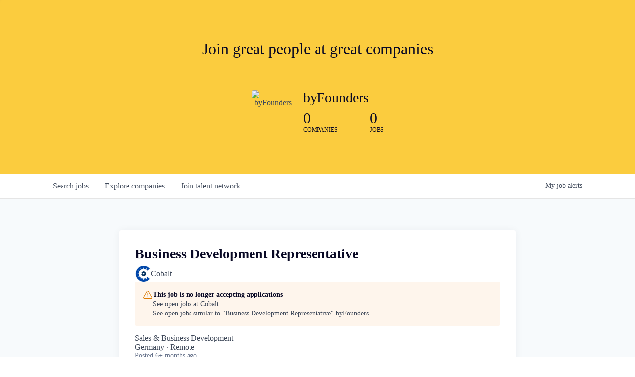

--- FILE ---
content_type: text/javascript
request_url: https://cdn.getro.com/assets/_next/static/chunks/main-4151966bb5b4038b.js
body_size: 79936
content:
try{let e="undefined"!=typeof window?window:"undefined"!=typeof global?global:"undefined"!=typeof globalThis?globalThis:"undefined"!=typeof self?self:{},t=(new e.Error).stack;t&&(e._sentryDebugIds=e._sentryDebugIds||{},e._sentryDebugIds[t]="9feb3c2e-eb11-42f8-b30d-e6e60e2a75d9",e._sentryDebugIdIdentifier="sentry-dbid-9feb3c2e-eb11-42f8-b30d-e6e60e2a75d9")}catch(e){}(self.webpackChunk_N_E=self.webpackChunk_N_E||[]).push([[8792],{57:(e,t,r)=>{"use strict";Object.defineProperty(t,"__esModule",{value:!0}),Object.defineProperty(t,"default",{enumerable:!0,get:function(){return l}});let n=r(64252),i=r(37876),a=n._(r(14232)),o=r(8407);async function s(e){let{Component:t,ctx:r}=e;return{pageProps:await (0,o.loadGetInitialProps)(t,r)}}class l extends a.default.Component{render(){let{Component:e,pageProps:t}=this.props;return(0,i.jsx)(e,{...t})}}l.origGetInitialProps=s,l.getInitialProps=s,("function"==typeof t.default||"object"==typeof t.default&&null!==t.default)&&void 0===t.default.__esModule&&(Object.defineProperty(t.default,"__esModule",{value:!0}),Object.assign(t.default,t),e.exports=t.default)},553:(e,t)=>{"use strict";function r(e,t){if(void 0===t&&(t={}),t.onlyHashChange)return void e();let r=document.documentElement,n=r.style.scrollBehavior;r.style.scrollBehavior="auto",t.dontForceLayout||r.getClientRects(),e(),r.style.scrollBehavior=n}Object.defineProperty(t,"__esModule",{value:!0}),Object.defineProperty(t,"handleSmoothScroll",{enumerable:!0,get:function(){return r}})},1156:(e,t,r)=>{"use strict";r.d(t,{R:()=>n,a:()=>i});let n=()=>!0,i=()=>!1},2326:(e,t)=>{"use strict";function r(e){return"/api"===e||!!(null==e?void 0:e.startsWith("/api/"))}Object.defineProperty(t,"__esModule",{value:!0}),Object.defineProperty(t,"isAPIRoute",{enumerable:!0,get:function(){return r}})},2688:(e,t,r)=>{"use strict";let n,i,a;r.d(t,{li:()=>T,mG:()=>P});var o=r(18760),s=r(92797),l=r(41419),u=r(56011),c=r(50045),d=r(60963),f=r(18081),p=r(38087),h=r(55095),m=r(15806);function _(e,t){let{extra:r,tags:n,user:i,contexts:a,level:o,sdkProcessingMetadata:s,breadcrumbs:l,fingerprint:u,eventProcessors:c,attachments:d,propagationContext:f,transactionName:p,span:m}=t;g(e,"extra",r),g(e,"tags",n),g(e,"user",i),g(e,"contexts",a),e.sdkProcessingMetadata=(0,h.h)(e.sdkProcessingMetadata,s,2),o&&(e.level=o),p&&(e.transactionName=p),m&&(e.span=m),l.length&&(e.breadcrumbs=[...e.breadcrumbs,...l]),u.length&&(e.fingerprint=[...e.fingerprint,...u]),c.length&&(e.eventProcessors=[...e.eventProcessors,...c]),d.length&&(e.attachments=[...e.attachments,...d]),e.propagationContext={...e.propagationContext,...f}}function g(e,t,r){e[t]=(0,h.h)(e[t],r,1)}var y=r(77628),v=r(98093),b=r(8708),E=r(76076),S=r(9344);function P(e,t,r,h,g,P){var T,O,R,x,w,A;let{normalizeDepth:C=3,normalizeMaxBreadth:j=1e3}=e,I={...t,event_id:t.event_id||r.event_id||(0,v.eJ)(),timestamp:t.timestamp||(0,S.lu)()},N=r.integrations||e.integrations.map(e=>e.name);(function(e,t){let{environment:r,release:n,dist:i,maxValueLength:a=250}=t;e.environment=e.environment||r||o.U,!e.release&&n&&(e.release=n),!e.dist&&i&&(e.dist=i);let s=e.request;s?.url&&(s.url=(0,E.xv)(s.url,a))})(I,e),T=I,(O=N).length>0&&(T.sdk=T.sdk||{},T.sdk.integrations=[...T.sdk.integrations||[],...O]),g&&g.emit("applyFrameMetadata",t),void 0===t.type&&function(e,t){let r=function(e){let t=y.O._sentryDebugIds;if(!t)return{};let r=Object.keys(t);return a&&r.length===i?a:(i=r.length,a=r.reduce((r,i)=>{n||(n={});let a=n[i];if(a)r[a[0]]=a[1];else{let a=e(i);for(let e=a.length-1;e>=0;e--){let o=a[e],s=o?.filename,l=t[i];if(s&&l){r[s]=l,n[i]=[s,l];break}}}return r},{}))}(t);e.exception?.values?.forEach(e=>{e.stacktrace?.frames?.forEach(e=>{e.filename&&(e.debug_id=r[e.filename])})})}(I,e.stackParser);let M=function(e,t){if(!t)return e;let r=e?e.clone():new f.H;return r.update(t),r}(h,r.captureContext);r.mechanism&&(0,v.M6)(I,r.mechanism);let k=g?g.getEventProcessors():[],L=(0,s.m6)().getScopeData();P&&_(L,P.getScopeData()),M&&_(L,M.getScopeData());let D=[...r.attachments||[],...L.attachments];D.length&&(r.attachments=D);let{fingerprint:U,span:$,breadcrumbs:F,sdkProcessingMetadata:H}=L;return function(e,t){let{extra:r,tags:n,user:i,contexts:a,level:o,transactionName:s}=t;Object.keys(r).length&&(e.extra={...r,...e.extra}),Object.keys(n).length&&(e.tags={...n,...e.tags}),Object.keys(i).length&&(e.user={...i,...e.user}),Object.keys(a).length&&(e.contexts={...a,...e.contexts}),o&&(e.level=o),s&&"transaction"!==e.type&&(e.transaction=s)}(I,L),$&&function(e,t){e.contexts={trace:(0,m.kX)(t),...e.contexts},e.sdkProcessingMetadata={dynamicSamplingContext:(0,p.k1)(t),...e.sdkProcessingMetadata};let r=(0,m.zU)(t),n=(0,m.et)(r).description;n&&!e.transaction&&"transaction"===e.type&&(e.transaction=n)}(I,$),R=I,x=U,R.fingerprint=R.fingerprint?Array.isArray(R.fingerprint)?R.fingerprint:[R.fingerprint]:[],x&&(R.fingerprint=R.fingerprint.concat(x)),R.fingerprint.length||delete R.fingerprint,function(e,t){let r=[...e.breadcrumbs||[],...t];e.breadcrumbs=r.length?r:void 0}(I,F),w=I,A=H,w.sdkProcessingMetadata={...w.sdkProcessingMetadata,...A},(function e(t,r,n,i=0){return new d.T2((a,o)=>{let s=t[i];if(null===r||"function"!=typeof s)a(r);else{let d=s({...r},n);l.T&&s.id&&null===d&&u.Yz.log(`Event processor "${s.id}" dropped event`),(0,c.Qg)(d)?d.then(r=>e(t,r,n,i+1).then(a)).then(null,o):e(t,d,n,i+1).then(a).then(null,o)}})})([...k,...L.eventProcessors],I,r).then(e=>(e&&function(e){let t={};if(e.exception?.values?.forEach(e=>{e.stacktrace?.frames?.forEach(e=>{e.debug_id&&(e.abs_path?t[e.abs_path]=e.debug_id:e.filename&&(t[e.filename]=e.debug_id),delete e.debug_id)})}),0===Object.keys(t).length)return;e.debug_meta=e.debug_meta||{},e.debug_meta.images=e.debug_meta.images||[];let r=e.debug_meta.images;Object.entries(t).forEach(([e,t])=>{r.push({type:"sourcemap",code_file:e,debug_id:t})})}(e),"number"==typeof C&&C>0)?function(e,t,r){if(!e)return null;let n={...e,...e.breadcrumbs&&{breadcrumbs:e.breadcrumbs.map(e=>({...e,...e.data&&{data:(0,b.S8)(e.data,t,r)}}))},...e.user&&{user:(0,b.S8)(e.user,t,r)},...e.contexts&&{contexts:(0,b.S8)(e.contexts,t,r)},...e.extra&&{extra:(0,b.S8)(e.extra,t,r)}};return e.contexts?.trace&&n.contexts&&(n.contexts.trace=e.contexts.trace,e.contexts.trace.data&&(n.contexts.trace.data=(0,b.S8)(e.contexts.trace.data,t,r))),e.spans&&(n.spans=e.spans.map(e=>({...e,...e.data&&{data:(0,b.S8)(e.data,t,r)}}))),e.contexts?.flags&&n.contexts&&(n.contexts.flags=(0,b.S8)(e.contexts.flags,3,r)),n}(e,C,j):e)}function T(e){if(e){var t;return(t=e)instanceof f.H||"function"==typeof t||Object.keys(e).some(e=>O.includes(e))?{captureContext:e}:e}}let O=["user","level","extra","contexts","tags","fingerprint","propagationContext"]},2696:(e,t,r)=>{"use strict";Object.defineProperty(t,"__esModule",{value:!0}),Object.defineProperty(t,"addLocale",{enumerable:!0,get:function(){return n}}),r(87810);let n=function(e){for(var t=arguments.length,r=Array(t>1?t-1:0),n=1;n<t;n++)r[n-1]=arguments[n];return e};("function"==typeof t.default||"object"==typeof t.default&&null!==t.default)&&void 0===t.default.__esModule&&(Object.defineProperty(t.default,"__esModule",{value:!0}),Object.assign(t.default,t),e.exports=t.default)},2875:(e,t,r)=>{"use strict";Object.defineProperty(t,"__esModule",{value:!0}),!function(e,t){for(var r in t)Object.defineProperty(e,r,{enumerable:!0,get:t[r]})}(t,{AppRouterContext:function(){return i},GlobalLayoutRouterContext:function(){return o},LayoutRouterContext:function(){return a},MissingSlotContext:function(){return l},TemplateContext:function(){return s}});let n=r(64252)._(r(14232)),i=n.default.createContext(null),a=n.default.createContext(null),o=n.default.createContext(null),s=n.default.createContext(null),l=n.default.createContext(new Set)},3420:(e,t)=>{"use strict";let r;Object.defineProperty(t,"__esModule",{value:!0}),!function(e,t){for(var r in t)Object.defineProperty(e,r,{enumerable:!0,get:t[r]})}(t,{default:function(){return n},setConfig:function(){return i}});let n=()=>r;function i(e){r=e}},3794:(e,t)=>{"use strict";Object.defineProperty(t,"__esModule",{value:!0}),!function(e,t){for(var r in t)Object.defineProperty(e,r,{enumerable:!0,get:t[r]})}(t,{HTTPAccessErrorStatus:function(){return r},HTTP_ERROR_FALLBACK_ERROR_CODE:function(){return i},getAccessFallbackErrorTypeByStatus:function(){return s},getAccessFallbackHTTPStatus:function(){return o},isHTTPAccessFallbackError:function(){return a}});let r={NOT_FOUND:404,FORBIDDEN:403,UNAUTHORIZED:401},n=new Set(Object.values(r)),i="NEXT_HTTP_ERROR_FALLBACK";function a(e){if("object"!=typeof e||null===e||!("digest"in e)||"string"!=typeof e.digest)return!1;let[t,r]=e.digest.split(";");return t===i&&n.has(Number(r))}function o(e){return Number(e.digest.split(";")[1])}function s(e){switch(e){case 401:return"unauthorized";case 403:return"forbidden";case 404:return"not-found";default:return}}("function"==typeof t.default||"object"==typeof t.default&&null!==t.default)&&void 0===t.default.__esModule&&(Object.defineProperty(t.default,"__esModule",{value:!0}),Object.assign(t.default,t),e.exports=t.default)},4020:(e,t,r)=>{"use strict";Object.defineProperty(t,"__esModule",{value:!0}),!function(e,t){for(var r in t)Object.defineProperty(e,r,{enumerable:!0,get:t[r]})}(t,{normalizeAppPath:function(){return a},normalizeRscURL:function(){return o}});let n=r(87465),i=r(42835);function a(e){return(0,n.ensureLeadingSlash)(e.split("/").reduce((e,t,r,n)=>!t||(0,i.isGroupSegment)(t)||"@"===t[0]||("page"===t||"route"===t)&&r===n.length-1?e:e+"/"+t,""))}function o(e){return e.replace(/\.rsc($|\?)/,"$1")}},4030:(e,t,r)=>{"use strict";Object.defineProperty(t,"__esModule",{value:!0}),Object.defineProperty(t,"onRecoverableError",{enumerable:!0,get:function(){return l}});let n=r(64252),i=r(55346),a=r(19898),o=r(72992),s=n._(r(66240)),l=(e,t)=>{let r=(0,s.default)(e)&&"cause"in e?e.cause:e,n=(0,o.getReactStitchedError)(r);(0,i.isBailoutToCSRError)(r)||(0,a.reportGlobalError)(n)};("function"==typeof t.default||"object"==typeof t.default&&null!==t.default)&&void 0===t.default.__esModule&&(Object.defineProperty(t.default,"__esModule",{value:!0}),Object.assign(t.default,t),e.exports=t.default)},5648:(e,t)=>{"use strict";function r(e){let{ampFirst:t=!1,hybrid:r=!1,hasQuery:n=!1}=void 0===e?{}:e;return t||r&&n}Object.defineProperty(t,"__esModule",{value:!0}),Object.defineProperty(t,"isInAmpMode",{enumerable:!0,get:function(){return r}})},6394:(e,t,r)=>{"use strict";Object.defineProperty(t,"__esModule",{value:!0}),!function(e,t){for(var r in t)Object.defineProperty(e,r,{enumerable:!0,get:t[r]})}(t,{PathParamsContext:function(){return o},PathnameContext:function(){return a},SearchParamsContext:function(){return i}});let n=r(14232),i=(0,n.createContext)(null),a=(0,n.createContext)(null),o=(0,n.createContext)(null)},6919:(e,t,r)=>{"use strict";Object.defineProperty(t,"__esModule",{value:!0}),r(78757),self.__next_set_public_path__=e=>{r.p=e},("function"==typeof t.default||"object"==typeof t.default&&null!==t.default)&&void 0===t.default.__esModule&&(Object.defineProperty(t.default,"__esModule",{value:!0}),Object.assign(t.default,t),e.exports=t.default)},8346:(e,t,r)=>{"use strict";Object.defineProperty(t,"__esModule",{value:!0}),Object.defineProperty(t,"isDynamicRoute",{enumerable:!0,get:function(){return o}});let n=r(66443),i=/\/[^/]*\[[^/]+\][^/]*(?=\/|$)/,a=/\/\[[^/]+\](?=\/|$)/;function o(e,t){return(void 0===t&&(t=!0),(0,n.isInterceptionRouteAppPath)(e)&&(e=(0,n.extractInterceptionRouteInformation)(e).interceptedRoute),t)?a.test(e):i.test(e)}},8407:(e,t)=>{"use strict";Object.defineProperty(t,"__esModule",{value:!0}),!function(e,t){for(var r in t)Object.defineProperty(e,r,{enumerable:!0,get:t[r]})}(t,{DecodeError:function(){return h},MiddlewareNotFoundError:function(){return y},MissingStaticPage:function(){return g},NormalizeError:function(){return m},PageNotFoundError:function(){return _},SP:function(){return f},ST:function(){return p},WEB_VITALS:function(){return r},execOnce:function(){return n},getDisplayName:function(){return l},getLocationOrigin:function(){return o},getURL:function(){return s},isAbsoluteUrl:function(){return a},isResSent:function(){return u},loadGetInitialProps:function(){return d},normalizeRepeatedSlashes:function(){return c},stringifyError:function(){return v}});let r=["CLS","FCP","FID","INP","LCP","TTFB"];function n(e){let t,r=!1;return function(){for(var n=arguments.length,i=Array(n),a=0;a<n;a++)i[a]=arguments[a];return r||(r=!0,t=e(...i)),t}}let i=/^[a-zA-Z][a-zA-Z\d+\-.]*?:/,a=e=>i.test(e);function o(){let{protocol:e,hostname:t,port:r}=window.location;return e+"//"+t+(r?":"+r:"")}function s(){let{href:e}=window.location,t=o();return e.substring(t.length)}function l(e){return"string"==typeof e?e:e.displayName||e.name||"Unknown"}function u(e){return e.finished||e.headersSent}function c(e){let t=e.split("?");return t[0].replace(/\\/g,"/").replace(/\/\/+/g,"/")+(t[1]?"?"+t.slice(1).join("?"):"")}async function d(e,t){let r=t.res||t.ctx&&t.ctx.res;if(!e.getInitialProps)return t.ctx&&t.Component?{pageProps:await d(t.Component,t.ctx)}:{};let n=await e.getInitialProps(t);if(r&&u(r))return n;if(!n)throw Object.defineProperty(Error('"'+l(e)+'.getInitialProps()" should resolve to an object. But found "'+n+'" instead.'),"__NEXT_ERROR_CODE",{value:"E394",enumerable:!1,configurable:!0});return n}let f="undefined"!=typeof performance,p=f&&["mark","measure","getEntriesByName"].every(e=>"function"==typeof performance[e]);class h extends Error{}class m extends Error{}class _ extends Error{constructor(e){super(),this.code="ENOENT",this.name="PageNotFoundError",this.message="Cannot find module for page: "+e}}class g extends Error{constructor(e,t){super(),this.message="Failed to load static file for page: "+e+" "+t}}class y extends Error{constructor(){super(),this.code="ENOENT",this.message="Cannot find the middleware module"}}function v(e){return JSON.stringify({message:e.message,stack:e.stack})}},8708:(e,t,r)=>{"use strict";r.d(t,{S8:()=>o,cd:()=>function e(t,r=3,n=102400){let i=o(t,r);return~-encodeURI(JSON.stringify(i)).split(/%..|./).length>n?e(t,r-1,n):i}});var n=r(50045),i=r(71830),a=r(83380);function o(e,t=100,r=Infinity){try{return function e(t,r,o=Infinity,s=Infinity,l=function(){let e=new WeakSet;return[function(t){return!!e.has(t)||(e.add(t),!1)},function(t){e.delete(t)}]}()){let[u,c]=l;if(null==r||["boolean","string"].includes(typeof r)||"number"==typeof r&&Number.isFinite(r))return r;let d=function(e,t){try{if("domain"===e&&t&&"object"==typeof t&&t._events)return"[Domain]";if("domainEmitter"===e)return"[DomainEmitter]";if("undefined"!=typeof global&&t===global)return"[Global]";if("undefined"!=typeof window&&t===window)return"[Window]";if("undefined"!=typeof document&&t===document)return"[Document]";if((0,n.L2)(t))return"[VueViewModel]";if((0,n.mE)(t))return"[SyntheticEvent]";if("number"==typeof t&&!Number.isFinite(t))return`[${t}]`;if("function"==typeof t)return`[Function: ${(0,a.qQ)(t)}]`;if("symbol"==typeof t)return`[${String(t)}]`;if("bigint"==typeof t)return`[BigInt: ${String(t)}]`;let r=function(e){let t=Object.getPrototypeOf(e);return t?.constructor?t.constructor.name:"null prototype"}(t);if(/^HTML(\w*)Element$/.test(r))return`[HTMLElement: ${r}]`;return`[object ${r}]`}catch(e){return`**non-serializable** (${e})`}}(t,r);if(!d.startsWith("[object "))return d;if(r.__sentry_skip_normalization__)return r;let f="number"==typeof r.__sentry_override_normalization_depth__?r.__sentry_override_normalization_depth__:o;if(0===f)return d.replace("object ","");if(u(r))return"[Circular ~]";if(r&&"function"==typeof r.toJSON)try{let t=r.toJSON();return e("",t,f-1,s,l)}catch{}let p=Array.isArray(r)?[]:{},h=0,m=(0,i.W4)(r);for(let t in m){if(!Object.prototype.hasOwnProperty.call(m,t))continue;if(h>=s){p[t]="[MaxProperties ~]";break}let r=m[t];p[t]=e(t,r,f-1,s,l),h++}return c(r),p}("",e,t,r)}catch(e){return{ERROR:`**non-serializable** (${e})`}}}},9344:(e,t,r)=>{"use strict";let n,i;r.d(t,{k3:()=>l,lu:()=>o,zf:()=>s});var a=r(77628);function o(){return Date.now()/1e3}function s(){return(n??(n=function(){let{performance:e}=a.O;if(!e?.now||!e.timeOrigin)return o;let t=e.timeOrigin;return()=>(t+e.now())/1e3}()))()}function l(){return i||(i=function(){let{performance:e}=a.O;if(!e?.now)return[void 0,"none"];let t=e.now(),r=Date.now(),n=e.timeOrigin?Math.abs(e.timeOrigin+t-r):36e5,i=e.timing?.navigationStart,o="number"==typeof i?Math.abs(i+t-r):36e5;if(n<36e5||o<36e5)if(n<=o)return[e.timeOrigin,"timeOrigin"];else return[i,"navigationStart"];return[r,"dateNow"]}()),i[0]}},10051:(e,t,r)=>{"use strict";r.d(t,{M:()=>n});let n="9.46.0"},10187:(e,t)=>{"use strict";function r(e,t){let r={};return Object.keys(e).forEach(n=>{t.includes(n)||(r[n]=e[n])}),r}Object.defineProperty(t,"__esModule",{value:!0}),Object.defineProperty(t,"omit",{enumerable:!0,get:function(){return r}})},10296:(e,t)=>{"use strict";Object.defineProperty(t,"__esModule",{value:!0}),!function(e,t){for(var r in t)Object.defineProperty(e,r,{enumerable:!0,get:t[r]})}(t,{getSortedRouteObjects:function(){return i},getSortedRoutes:function(){return n}});class r{insert(e){this._insert(e.split("/").filter(Boolean),[],!1)}smoosh(){return this._smoosh()}_smoosh(e){void 0===e&&(e="/");let t=[...this.children.keys()].sort();null!==this.slugName&&t.splice(t.indexOf("[]"),1),null!==this.restSlugName&&t.splice(t.indexOf("[...]"),1),null!==this.optionalRestSlugName&&t.splice(t.indexOf("[[...]]"),1);let r=t.map(t=>this.children.get(t)._smoosh(""+e+t+"/")).reduce((e,t)=>[...e,...t],[]);if(null!==this.slugName&&r.push(...this.children.get("[]")._smoosh(e+"["+this.slugName+"]/")),!this.placeholder){let t="/"===e?"/":e.slice(0,-1);if(null!=this.optionalRestSlugName)throw Object.defineProperty(Error('You cannot define a route with the same specificity as a optional catch-all route ("'+t+'" and "'+t+"[[..."+this.optionalRestSlugName+']]").'),"__NEXT_ERROR_CODE",{value:"E458",enumerable:!1,configurable:!0});r.unshift(t)}return null!==this.restSlugName&&r.push(...this.children.get("[...]")._smoosh(e+"[..."+this.restSlugName+"]/")),null!==this.optionalRestSlugName&&r.push(...this.children.get("[[...]]")._smoosh(e+"[[..."+this.optionalRestSlugName+"]]/")),r}_insert(e,t,n){if(0===e.length){this.placeholder=!1;return}if(n)throw Object.defineProperty(Error("Catch-all must be the last part of the URL."),"__NEXT_ERROR_CODE",{value:"E392",enumerable:!1,configurable:!0});let i=e[0];if(i.startsWith("[")&&i.endsWith("]")){let r=i.slice(1,-1),o=!1;if(r.startsWith("[")&&r.endsWith("]")&&(r=r.slice(1,-1),o=!0),r.startsWith("…"))throw Object.defineProperty(Error("Detected a three-dot character ('…') at ('"+r+"'). Did you mean ('...')?"),"__NEXT_ERROR_CODE",{value:"E147",enumerable:!1,configurable:!0});if(r.startsWith("...")&&(r=r.substring(3),n=!0),r.startsWith("[")||r.endsWith("]"))throw Object.defineProperty(Error("Segment names may not start or end with extra brackets ('"+r+"')."),"__NEXT_ERROR_CODE",{value:"E421",enumerable:!1,configurable:!0});if(r.startsWith("."))throw Object.defineProperty(Error("Segment names may not start with erroneous periods ('"+r+"')."),"__NEXT_ERROR_CODE",{value:"E288",enumerable:!1,configurable:!0});function a(e,r){if(null!==e&&e!==r)throw Object.defineProperty(Error("You cannot use different slug names for the same dynamic path ('"+e+"' !== '"+r+"')."),"__NEXT_ERROR_CODE",{value:"E337",enumerable:!1,configurable:!0});t.forEach(e=>{if(e===r)throw Object.defineProperty(Error('You cannot have the same slug name "'+r+'" repeat within a single dynamic path'),"__NEXT_ERROR_CODE",{value:"E247",enumerable:!1,configurable:!0});if(e.replace(/\W/g,"")===i.replace(/\W/g,""))throw Object.defineProperty(Error('You cannot have the slug names "'+e+'" and "'+r+'" differ only by non-word symbols within a single dynamic path'),"__NEXT_ERROR_CODE",{value:"E499",enumerable:!1,configurable:!0})}),t.push(r)}if(n)if(o){if(null!=this.restSlugName)throw Object.defineProperty(Error('You cannot use both an required and optional catch-all route at the same level ("[...'+this.restSlugName+']" and "'+e[0]+'" ).'),"__NEXT_ERROR_CODE",{value:"E299",enumerable:!1,configurable:!0});a(this.optionalRestSlugName,r),this.optionalRestSlugName=r,i="[[...]]"}else{if(null!=this.optionalRestSlugName)throw Object.defineProperty(Error('You cannot use both an optional and required catch-all route at the same level ("[[...'+this.optionalRestSlugName+']]" and "'+e[0]+'").'),"__NEXT_ERROR_CODE",{value:"E300",enumerable:!1,configurable:!0});a(this.restSlugName,r),this.restSlugName=r,i="[...]"}else{if(o)throw Object.defineProperty(Error('Optional route parameters are not yet supported ("'+e[0]+'").'),"__NEXT_ERROR_CODE",{value:"E435",enumerable:!1,configurable:!0});a(this.slugName,r),this.slugName=r,i="[]"}}this.children.has(i)||this.children.set(i,new r),this.children.get(i)._insert(e.slice(1),t,n)}constructor(){this.placeholder=!0,this.children=new Map,this.slugName=null,this.restSlugName=null,this.optionalRestSlugName=null}}function n(e){let t=new r;return e.forEach(e=>t.insert(e)),t.smoosh()}function i(e,t){let r={},i=[];for(let n=0;n<e.length;n++){let a=t(e[n]);r[a]=n,i[n]=a}return n(i).map(t=>e[r[t]])}},10692:(e,t,r)=>{"use strict";Object.defineProperty(t,"__esModule",{value:!0}),!function(e,t){for(var r in t)Object.defineProperty(e,r,{enumerable:!0,get:t[r]})}(t,{PathnameContextProviderAdapter:function(){return p},adaptForAppRouterInstance:function(){return c},adaptForPathParams:function(){return f},adaptForSearchParams:function(){return d}});let n=r(88365),i=r(37876),a=n._(r(14232)),o=r(6394),s=r(41426),l=r(18400),u=r(69645);function c(e){return{back(){e.back()},forward(){e.forward()},refresh(){e.reload()},hmrRefresh(){},push(t,r){let{scroll:n}=void 0===r?{}:r;e.push(t,void 0,{scroll:n})},replace(t,r){let{scroll:n}=void 0===r?{}:r;e.replace(t,void 0,{scroll:n})},prefetch(t){e.prefetch(t)}}}function d(e){return e.isReady&&e.query?(0,l.asPathToSearchParams)(e.asPath):new URLSearchParams}function f(e){if(!e.isReady||!e.query)return null;let t={};for(let r of Object.keys((0,u.getRouteRegex)(e.pathname).groups))t[r]=e.query[r];return t}function p(e){let{children:t,router:r,...n}=e,l=(0,a.useRef)(n.isAutoExport),u=(0,a.useMemo)(()=>{let e,t=l.current;if(t&&(l.current=!1),(0,s.isDynamicRoute)(r.pathname)&&(r.isFallback||t&&!r.isReady))return null;try{e=new URL(r.asPath,"http://f")}catch(e){return"/"}return e.pathname},[r.asPath,r.isFallback,r.isReady,r.pathname]);return(0,i.jsx)(o.PathnameContext.Provider,{value:u,children:t})}},10866:(e,t,r)=>{"use strict";Object.defineProperty(t,"__esModule",{value:!0}),Object.defineProperty(t,"hasBasePath",{enumerable:!0,get:function(){return i}});let n=r(43563);function i(e){return(0,n.pathHasPrefix)(e,"")}("function"==typeof t.default||"object"==typeof t.default&&null!==t.default)&&void 0===t.default.__esModule&&(Object.defineProperty(t.default,"__esModule",{value:!0}),Object.assign(t.default,t),e.exports=t.default)},10877:e=>{"use strict";e.exports=["chrome 64","edge 79","firefox 67","opera 51","safari 12"]},13498:(e,t,r)=>{"use strict";Object.defineProperty(t,"__esModule",{value:!0}),Object.defineProperty(t,"getNextPathnameInfo",{enumerable:!0,get:function(){return o}});let n=r(46237),i=r(84385),a=r(43563);function o(e,t){var r,o;let{basePath:s,i18n:l,trailingSlash:u}=null!=(r=t.nextConfig)?r:{},c={pathname:e,trailingSlash:"/"!==e?e.endsWith("/"):u};s&&(0,a.pathHasPrefix)(c.pathname,s)&&(c.pathname=(0,i.removePathPrefix)(c.pathname,s),c.basePath=s);let d=c.pathname;if(c.pathname.startsWith("/_next/data/")&&c.pathname.endsWith(".json")){let e=c.pathname.replace(/^\/_next\/data\//,"").replace(/\.json$/,"").split("/");c.buildId=e[0],d="index"!==e[1]?"/"+e.slice(1).join("/"):"/",!0===t.parseData&&(c.pathname=d)}if(l){let e=t.i18nProvider?t.i18nProvider.analyze(c.pathname):(0,n.normalizeLocalePath)(c.pathname,l.locales);c.locale=e.detectedLocale,c.pathname=null!=(o=e.pathname)?o:c.pathname,!e.detectedLocale&&c.buildId&&(e=t.i18nProvider?t.i18nProvider.analyze(d):(0,n.normalizeLocalePath)(d,l.locales)).detectedLocale&&(c.locale=e.detectedLocale)}return c}},14014:(e,t)=>{"use strict";function r(e,t){let r=Object.keys(e);if(r.length!==Object.keys(t).length)return!1;for(let n=r.length;n--;){let i=r[n];if("query"===i){let r=Object.keys(e.query);if(r.length!==Object.keys(t.query).length)return!1;for(let n=r.length;n--;){let i=r[n];if(!t.query.hasOwnProperty(i)||e.query[i]!==t.query[i])return!1}}else if(!t.hasOwnProperty(i)||e[i]!==t[i])return!1}return!0}Object.defineProperty(t,"__esModule",{value:!0}),Object.defineProperty(t,"compareRouterStates",{enumerable:!0,get:function(){return r}})},15806:(e,t,r)=>{"use strict";r.d(t,{Bk:()=>N,CC:()=>m,Ck:()=>y,Hu:()=>A,Qh:()=>b,VS:()=>C,aO:()=>_,cI:()=>S,et:()=>T,kX:()=>v,pK:()=>O,uU:()=>E,xO:()=>j,xl:()=>M,yW:()=>R,zU:()=>I});var n=r(39132),i=r(46925),a=r(92797),o=r(57510),s=r(19674),l=r(24437),u=r(71830),c=r(42252),d=r(9344),f=r(35033),p=r(56011),h=r(82172);let m=0,_=1,g=!1;function y(e){let{spanId:t,traceId:r}=e.spanContext(),{data:n,op:i,parent_span_id:a,status:o,origin:s,links:l}=T(e);return{parent_span_id:a,span_id:t,trace_id:r,data:n,op:i,status:o,origin:s,links:l}}function v(e){let{spanId:t,traceId:r,isRemote:n}=e.spanContext(),i=n?t:T(e).parent_span_id,a=(0,l.L)(e).scope;return{parent_span_id:i,span_id:n?a?.getPropagationContext().propagationSpanId||(0,c.Z)():t,trace_id:r}}function b(e){let{traceId:t,spanId:r}=e.spanContext(),n=O(e);return(0,f.TC)(t,r,n)}function E(e){return e&&e.length>0?e.map(({context:{spanId:e,traceId:t,traceFlags:r,...n},attributes:i})=>({span_id:e,trace_id:t,sampled:r===_,attributes:i,...n})):void 0}function S(e){return"number"==typeof e?P(e):Array.isArray(e)?e[0]+e[1]/1e9:e instanceof Date?P(e.getTime()):(0,d.zf)()}function P(e){return e>0x2540be3ff?e/1e3:e}function T(e){var t;if("function"==typeof e.getSpanJSON)return e.getSpanJSON();let{spanId:r,traceId:n}=e.spanContext();if((t=e).attributes&&t.startTime&&t.name&&t.endTime&&t.status){let{attributes:t,startTime:i,name:a,endTime:s,status:l,links:u}=e;return{span_id:r,trace_id:n,data:t,description:a,parent_span_id:"parentSpanId"in e?e.parentSpanId:"parentSpanContext"in e?e.parentSpanContext?.spanId:void 0,start_timestamp:S(i),timestamp:S(s)||void 0,status:R(l),op:t[o.uT],origin:t[o.JD],links:E(u)}}return{span_id:r,trace_id:n,start_timestamp:0,data:{}}}function O(e){let{traceFlags:t}=e.spanContext();return t===_}function R(e){if(e&&e.code!==s.a3)return e.code===s.F3?"ok":e.message||"unknown_error"}let x="_sentryChildSpans",w="_sentryRootSpan";function A(e,t){let r=e[w]||e;(0,u.my)(t,w,r),e[x]?e[x].add(t):(0,u.my)(e,x,new Set([t]))}function C(e,t){e[x]&&e[x].delete(t)}function j(e){let t=new Set;return!function e(r){if(!t.has(r)&&O(r))for(let n of(t.add(r),r[x]?Array.from(r[x]):[]))e(n)}(e),Array.from(t)}function I(e){return e[w]||e}function N(){let e=(0,i.EU)(),t=(0,n.h)(e);return t.getActiveSpan?t.getActiveSpan():(0,h.f)((0,a.o5)())}function M(){g||((0,p.pq)(()=>{console.warn("[Sentry] Returning null from `beforeSendSpan` is disallowed. To drop certain spans, configure the respective integrations directly.")}),g=!0)}},15861:e=>{!function(){var t={229:function(e){var t,r,n,i=e.exports={};function a(){throw Error("setTimeout has not been defined")}function o(){throw Error("clearTimeout has not been defined")}try{t="function"==typeof setTimeout?setTimeout:a}catch(e){t=a}try{r="function"==typeof clearTimeout?clearTimeout:o}catch(e){r=o}function s(e){if(t===setTimeout)return setTimeout(e,0);if((t===a||!t)&&setTimeout)return t=setTimeout,setTimeout(e,0);try{return t(e,0)}catch(r){try{return t.call(null,e,0)}catch(r){return t.call(this,e,0)}}}var l=[],u=!1,c=-1;function d(){u&&n&&(u=!1,n.length?l=n.concat(l):c=-1,l.length&&f())}function f(){if(!u){var e=s(d);u=!0;for(var t=l.length;t;){for(n=l,l=[];++c<t;)n&&n[c].run();c=-1,t=l.length}n=null,u=!1,function(e){if(r===clearTimeout)return clearTimeout(e);if((r===o||!r)&&clearTimeout)return r=clearTimeout,clearTimeout(e);try{r(e)}catch(t){try{return r.call(null,e)}catch(t){return r.call(this,e)}}}(e)}}function p(e,t){this.fun=e,this.array=t}function h(){}i.nextTick=function(e){var t=Array(arguments.length-1);if(arguments.length>1)for(var r=1;r<arguments.length;r++)t[r-1]=arguments[r];l.push(new p(e,t)),1!==l.length||u||s(f)},p.prototype.run=function(){this.fun.apply(null,this.array)},i.title="browser",i.browser=!0,i.env={},i.argv=[],i.version="",i.versions={},i.on=h,i.addListener=h,i.once=h,i.off=h,i.removeListener=h,i.removeAllListeners=h,i.emit=h,i.prependListener=h,i.prependOnceListener=h,i.listeners=function(e){return[]},i.binding=function(e){throw Error("process.binding is not supported")},i.cwd=function(){return"/"},i.chdir=function(e){throw Error("process.chdir is not supported")},i.umask=function(){return 0}}},r={};function n(e){var i=r[e];if(void 0!==i)return i.exports;var a=r[e]={exports:{}},o=!0;try{t[e](a,a.exports,n),o=!1}finally{o&&delete r[e]}return a.exports}n.ab="//",e.exports=n(229)}()},16656:(e,t,r)=>{"use strict";let n,i,a,o,s,l,u,c,d,f,p,h;Object.defineProperty(t,"__esModule",{value:!0});let m=r(88365);Object.defineProperty(t,"__esModule",{value:!0}),!function(e,t){for(var r in t)Object.defineProperty(e,r,{enumerable:!0,get:t[r]})}(t,{emitter:function(){return B},hydrate:function(){return el},initialize:function(){return X},router:function(){return n},version:function(){return H}});let _=r(64252),g=r(37876);r(21291);let y=_._(r(14232)),v=_._(r(78944)),b=r(76834),E=_._(r(78460)),S=r(98265),P=r(553),T=r(8346),O=r(77139),R=r(3420),x=r(8407),w=r(75805),A=_._(r(58660)),C=_._(r(50641)),j=r(90795),I=r(48253),N=r(66240),M=r(90072),k=r(86814),L=r(10866),D=r(2875),U=r(10692),$=r(6394),F=r(4030);r(53542),r(41670);let H="15.3.6",B=(0,E.default)(),z=e=>[].slice.call(e),q=!1;class W extends y.default.Component{componentDidCatch(e,t){this.props.fn(e,t)}componentDidMount(){this.scrollToHash(),n.isSsr&&(i.isFallback||i.nextExport&&((0,T.isDynamicRoute)(n.pathname)||location.search||1)||i.props&&i.props.__N_SSG&&(location.search||1))&&n.replace(n.pathname+"?"+String((0,O.assign)((0,O.urlQueryToSearchParams)(n.query),new URLSearchParams(location.search))),a,{_h:1,shallow:!i.isFallback&&!q}).catch(e=>{if(!e.cancelled)throw e})}componentDidUpdate(){this.scrollToHash()}scrollToHash(){let{hash:e}=location;if(!(e=e&&e.substring(1)))return;let t=document.getElementById(e);t&&setTimeout(()=>t.scrollIntoView(),0)}render(){return this.props.children}}async function X(e){void 0===e&&(e={}),i=JSON.parse(document.getElementById("__NEXT_DATA__").textContent),window.__NEXT_DATA__=i,h=i.defaultLocale;let t=i.assetPrefix||"";if(self.__next_set_public_path__(""+t+"/_next/"),(0,R.setConfig)({serverRuntimeConfig:{},publicRuntimeConfig:i.runtimeConfig||{}}),a=(0,x.getURL)(),(0,L.hasBasePath)(a)&&(a=(0,k.removeBasePath)(a)),i.scriptLoader){let{initScriptLoader:e}=r(87195);e(i.scriptLoader)}o=new C.default(i.buildId,t);let u=e=>{let[t,r]=e;return o.routeLoader.onEntrypoint(t,r)};return window.__NEXT_P&&window.__NEXT_P.map(e=>setTimeout(()=>u(e),0)),window.__NEXT_P=[],window.__NEXT_P.push=u,(l=(0,A.default)()).getIsSsr=()=>n.isSsr,s=document.getElementById("__next"),{assetPrefix:t}}function Y(e,t){return(0,g.jsx)(e,{...t})}function G(e){var t;let{children:r}=e,i=y.default.useMemo(()=>(0,U.adaptForAppRouterInstance)(n),[]);return(0,g.jsx)(W,{fn:e=>K({App:d,err:e}).catch(e=>console.error("Error rendering page: ",e)),children:(0,g.jsx)(D.AppRouterContext.Provider,{value:i,children:(0,g.jsx)($.SearchParamsContext.Provider,{value:(0,U.adaptForSearchParams)(n),children:(0,g.jsx)(U.PathnameContextProviderAdapter,{router:n,isAutoExport:null!=(t=self.__NEXT_DATA__.autoExport)&&t,children:(0,g.jsx)($.PathParamsContext.Provider,{value:(0,U.adaptForPathParams)(n),children:(0,g.jsx)(S.RouterContext.Provider,{value:(0,I.makePublicRouterInstance)(n),children:(0,g.jsx)(b.HeadManagerContext.Provider,{value:l,children:(0,g.jsx)(M.ImageConfigContext.Provider,{value:{deviceSizes:[640,750,828,1080,1200,1920,2048,3840],imageSizes:[16,32,48,64,96,128,256,384],path:"/_next/image",loader:"default",dangerouslyAllowSVG:!1,unoptimized:!0},children:r})})})})})})})})}let J=e=>t=>{let r={...t,Component:p,err:i.err,router:n};return(0,g.jsx)(G,{children:Y(e,r)})};function K(e){let{App:t,err:s}=e;return console.error(s),console.error("A client-side exception has occurred, see here for more info: https://nextjs.org/docs/messages/client-side-exception-occurred"),o.loadPage("/_error").then(n=>{let{page:i,styleSheets:a}=n;return(null==u?void 0:u.Component)===i?Promise.resolve().then(()=>m._(r(84100))).then(n=>Promise.resolve().then(()=>m._(r(57))).then(r=>(e.App=t=r.default,n))).then(e=>({ErrorComponent:e.default,styleSheets:[]})):{ErrorComponent:i,styleSheets:a}}).then(r=>{var o;let{ErrorComponent:l,styleSheets:u}=r,c=J(t),d={Component:l,AppTree:c,router:n,ctx:{err:s,pathname:i.page,query:i.query,asPath:a,AppTree:c}};return Promise.resolve((null==(o=e.props)?void 0:o.err)?e.props:(0,x.loadGetInitialProps)(t,d)).then(t=>eo({...e,err:s,Component:l,styleSheets:u,props:t}))})}function V(e){let{callback:t}=e;return y.default.useLayoutEffect(()=>t(),[t]),null}let Q={navigationStart:"navigationStart",beforeRender:"beforeRender",afterRender:"afterRender",afterHydrate:"afterHydrate",routeChange:"routeChange"},Z={hydration:"Next.js-hydration",beforeHydration:"Next.js-before-hydration",routeChangeToRender:"Next.js-route-change-to-render",render:"Next.js-render"},ee=null,et=!0;function er(){[Q.beforeRender,Q.afterHydrate,Q.afterRender,Q.routeChange].forEach(e=>performance.clearMarks(e))}function en(){x.ST&&(performance.mark(Q.afterHydrate),performance.getEntriesByName(Q.beforeRender,"mark").length&&(performance.measure(Z.beforeHydration,Q.navigationStart,Q.beforeRender),performance.measure(Z.hydration,Q.beforeRender,Q.afterHydrate)),f&&performance.getEntriesByName(Z.hydration).forEach(f),er())}function ei(){if(!x.ST)return;performance.mark(Q.afterRender);let e=performance.getEntriesByName(Q.routeChange,"mark");e.length&&(performance.getEntriesByName(Q.beforeRender,"mark").length&&(performance.measure(Z.routeChangeToRender,e[0].name,Q.beforeRender),performance.measure(Z.render,Q.beforeRender,Q.afterRender),f&&(performance.getEntriesByName(Z.render).forEach(f),performance.getEntriesByName(Z.routeChangeToRender).forEach(f))),er(),[Z.routeChangeToRender,Z.render].forEach(e=>performance.clearMeasures(e)))}function ea(e){let{callbacks:t,children:r}=e;return y.default.useLayoutEffect(()=>t.forEach(e=>e()),[t]),r}function eo(e){let t,r,{App:i,Component:a,props:o,err:l}=e,d="initial"in e?void 0:e.styleSheets;a=a||u.Component;let f={...o=o||u.props,Component:a,err:l,router:n};u=f;let p=!1,h=new Promise((e,t)=>{c&&c(),r=()=>{c=null,e()},c=()=>{p=!0,c=null;let e=Object.defineProperty(Error("Cancel rendering route"),"__NEXT_ERROR_CODE",{value:"E503",enumerable:!1,configurable:!0});e.cancelled=!0,t(e)}});function m(){r()}!function(){if(!d)return;let e=new Set(z(document.querySelectorAll("style[data-n-href]")).map(e=>e.getAttribute("data-n-href"))),t=document.querySelector("noscript[data-n-css]"),r=null==t?void 0:t.getAttribute("data-n-css");d.forEach(t=>{let{href:n,text:i}=t;if(!e.has(n)){let e=document.createElement("style");e.setAttribute("data-n-href",n),e.setAttribute("media","x"),r&&e.setAttribute("nonce",r),document.head.appendChild(e),e.appendChild(document.createTextNode(i))}})}();let _=(0,g.jsxs)(g.Fragment,{children:[(0,g.jsx)(V,{callback:function(){if(d&&!p){let e=new Set(d.map(e=>e.href)),t=z(document.querySelectorAll("style[data-n-href]")),r=t.map(e=>e.getAttribute("data-n-href"));for(let n=0;n<r.length;++n)e.has(r[n])?t[n].removeAttribute("media"):t[n].setAttribute("media","x");let n=document.querySelector("noscript[data-n-css]");n&&d.forEach(e=>{let{href:t}=e,r=document.querySelector('style[data-n-href="'+t+'"]');r&&(n.parentNode.insertBefore(r,n.nextSibling),n=r)}),z(document.querySelectorAll("link[data-n-p]")).forEach(e=>{e.parentNode.removeChild(e)})}if(e.scroll){let{x:t,y:r}=e.scroll;(0,P.handleSmoothScroll)(()=>{window.scrollTo(t,r)})}}}),(0,g.jsxs)(G,{children:[Y(i,f),(0,g.jsx)(w.Portal,{type:"next-route-announcer",children:(0,g.jsx)(j.RouteAnnouncer,{})})]})]});var b=s;x.ST&&performance.mark(Q.beforeRender);let E=(t=et?en:ei,(0,g.jsx)(ea,{callbacks:[t,m],children:_}));return ee?(0,y.default.startTransition)(()=>{ee.render(E)}):(ee=v.default.hydrateRoot(b,E,{onRecoverableError:F.onRecoverableError}),et=!1),h}async function es(e){if(e.err&&(void 0===e.Component||!e.isHydratePass))return void await K(e);try{await eo(e)}catch(r){let t=(0,N.getProperError)(r);if(t.cancelled)throw t;await K({...e,err:t})}}async function el(e){let t=i.err;try{let e=await o.routeLoader.whenEntrypoint("/_app");if("error"in e)throw e.error;let{component:t,exports:r}=e;d=t,r&&r.reportWebVitals&&(f=e=>{let t,{id:n,name:i,startTime:a,value:o,duration:s,entryType:l,entries:u,attribution:c}=e,d=Date.now()+"-"+(Math.floor(Math.random()*(9e12-1))+1e12);u&&u.length&&(t=u[0].startTime);let f={id:n||d,name:i,startTime:a||t,value:null==o?s:o,label:"mark"===l||"measure"===l?"custom":"web-vital"};c&&(f.attribution=c),r.reportWebVitals(f)});let n=await o.routeLoader.whenEntrypoint(i.page);if("error"in n)throw n.error;p=n.component}catch(e){t=(0,N.getProperError)(e)}window.__NEXT_PRELOADREADY&&await window.__NEXT_PRELOADREADY(i.dynamicIds),n=(0,I.createRouter)(i.page,i.query,a,{initialProps:i.props,pageLoader:o,App:d,Component:p,wrapApp:J,err:t,isFallback:!!i.isFallback,subscription:(e,t,r)=>es(Object.assign({},e,{App:t,scroll:r})),locale:i.locale,locales:i.locales,defaultLocale:h,domainLocales:i.domainLocales,isPreview:i.isPreview}),q=await n._initialMatchesMiddlewarePromise;let r={App:d,initial:!0,Component:p,props:i.props,err:t,isHydratePass:!0};(null==e?void 0:e.beforeRender)&&await e.beforeRender(),es(r)}("function"==typeof t.default||"object"==typeof t.default&&null!==t.default)&&void 0===t.default.__esModule&&(Object.defineProperty(t.default,"__esModule",{value:!0}),Object.assign(t.default,t),e.exports=t.default)},17253:(e,t,r)=>{"use strict";r.d(t,{D0:()=>c,De:()=>u,sv:()=>o,yD:()=>l});var n=r(41419),i=r(56011),a=r(50045);let o="sentry-",s=/^sentry-/;function l(e){let t=c(e);if(!t)return;let r=Object.entries(t).reduce((e,[t,r])=>(t.match(s)&&(e[t.slice(o.length)]=r),e),{});return Object.keys(r).length>0?r:void 0}function u(e){if(e){var t=Object.entries(e).reduce((e,[t,r])=>(r&&(e[`${o}${t}`]=r),e),{});return 0!==Object.keys(t).length?Object.entries(t).reduce((e,[t,r],a)=>{let o=`${encodeURIComponent(t)}=${encodeURIComponent(r)}`,s=0===a?o:`${e},${o}`;return s.length>8192?(n.T&&i.Yz.warn(`Not adding key: ${t} with val: ${r} to baggage header due to exceeding baggage size limits.`),e):s},""):void 0}}function c(e){if(e&&((0,a.Kg)(e)||Array.isArray(e)))return Array.isArray(e)?e.reduce((e,t)=>(Object.entries(d(t)).forEach(([t,r])=>{e[t]=r}),e),{}):d(e)}function d(e){return e.split(",").map(e=>e.split("=").map(e=>{try{return decodeURIComponent(e.trim())}catch{return}})).reduce((e,[t,r])=>(t&&r&&(e[t]=r),e),{})}},17701:(e,t,r)=>{"use strict";Object.defineProperty(t,"__esModule",{value:!0}),Object.defineProperty(t,"parseUrl",{enumerable:!0,get:function(){return a}});let n=r(77139),i=r(69960);function a(e){if(e.startsWith("/"))return(0,i.parseRelativeUrl)(e);let t=new URL(e);return{hash:t.hash,hostname:t.hostname,href:t.href,pathname:t.pathname,port:t.port,protocol:t.protocol,query:(0,n.searchParamsToUrlQuery)(t.searchParams),search:t.search}}},18081:(e,t,r)=>{"use strict";r.d(t,{H:()=>p});var n=r(41419),i=r(61293),a=r(56011),o=r(50045),s=r(55095),l=r(98093),u=r(42252),c=r(82172),d=r(76076),f=r(9344);class p{constructor(){this._notifyingListeners=!1,this._scopeListeners=[],this._eventProcessors=[],this._breadcrumbs=[],this._attachments=[],this._user={},this._tags={},this._extra={},this._contexts={},this._sdkProcessingMetadata={},this._propagationContext={traceId:(0,u.e)(),sampleRand:Math.random()}}clone(){let e=new p;return e._breadcrumbs=[...this._breadcrumbs],e._tags={...this._tags},e._extra={...this._extra},e._contexts={...this._contexts},this._contexts.flags&&(e._contexts.flags={values:[...this._contexts.flags.values]}),e._user=this._user,e._level=this._level,e._session=this._session,e._transactionName=this._transactionName,e._fingerprint=this._fingerprint,e._eventProcessors=[...this._eventProcessors],e._attachments=[...this._attachments],e._sdkProcessingMetadata={...this._sdkProcessingMetadata},e._propagationContext={...this._propagationContext},e._client=this._client,e._lastEventId=this._lastEventId,(0,c.r)(e,(0,c.f)(this)),e}setClient(e){this._client=e}setLastEventId(e){this._lastEventId=e}getClient(){return this._client}lastEventId(){return this._lastEventId}addScopeListener(e){this._scopeListeners.push(e)}addEventProcessor(e){return this._eventProcessors.push(e),this}setUser(e){return this._user=e||{email:void 0,id:void 0,ip_address:void 0,username:void 0},this._session&&(0,i.qO)(this._session,{user:e}),this._notifyScopeListeners(),this}getUser(){return this._user}setTags(e){return this._tags={...this._tags,...e},this._notifyScopeListeners(),this}setTag(e,t){return this._tags={...this._tags,[e]:t},this._notifyScopeListeners(),this}setExtras(e){return this._extra={...this._extra,...e},this._notifyScopeListeners(),this}setExtra(e,t){return this._extra={...this._extra,[e]:t},this._notifyScopeListeners(),this}setFingerprint(e){return this._fingerprint=e,this._notifyScopeListeners(),this}setLevel(e){return this._level=e,this._notifyScopeListeners(),this}setTransactionName(e){return this._transactionName=e,this._notifyScopeListeners(),this}setContext(e,t){return null===t?delete this._contexts[e]:this._contexts[e]=t,this._notifyScopeListeners(),this}setSession(e){return e?this._session=e:delete this._session,this._notifyScopeListeners(),this}getSession(){return this._session}update(e){if(!e)return this;let t="function"==typeof e?e(this):e,{tags:r,extra:n,user:i,contexts:a,level:s,fingerprint:l=[],propagationContext:u}=(t instanceof p?t.getScopeData():(0,o.Qd)(t)?e:void 0)||{};return this._tags={...this._tags,...r},this._extra={...this._extra,...n},this._contexts={...this._contexts,...a},i&&Object.keys(i).length&&(this._user=i),s&&(this._level=s),l.length&&(this._fingerprint=l),u&&(this._propagationContext=u),this}clear(){return this._breadcrumbs=[],this._tags={},this._extra={},this._user={},this._contexts={},this._level=void 0,this._transactionName=void 0,this._fingerprint=void 0,this._session=void 0,(0,c.r)(this,void 0),this._attachments=[],this.setPropagationContext({traceId:(0,u.e)(),sampleRand:Math.random()}),this._notifyScopeListeners(),this}addBreadcrumb(e,t){let r="number"==typeof t?t:100;if(r<=0)return this;let n={timestamp:(0,f.lu)(),...e,message:e.message?(0,d.xv)(e.message,2048):e.message};return this._breadcrumbs.push(n),this._breadcrumbs.length>r&&(this._breadcrumbs=this._breadcrumbs.slice(-r),this._client?.recordDroppedEvent("buffer_overflow","log_item")),this._notifyScopeListeners(),this}getLastBreadcrumb(){return this._breadcrumbs[this._breadcrumbs.length-1]}clearBreadcrumbs(){return this._breadcrumbs=[],this._notifyScopeListeners(),this}addAttachment(e){return this._attachments.push(e),this}clearAttachments(){return this._attachments=[],this}getScopeData(){return{breadcrumbs:this._breadcrumbs,attachments:this._attachments,contexts:this._contexts,tags:this._tags,extra:this._extra,user:this._user,level:this._level,fingerprint:this._fingerprint||[],eventProcessors:this._eventProcessors,propagationContext:this._propagationContext,sdkProcessingMetadata:this._sdkProcessingMetadata,transactionName:this._transactionName,span:(0,c.f)(this)}}setSDKProcessingMetadata(e){return this._sdkProcessingMetadata=(0,s.h)(this._sdkProcessingMetadata,e,2),this}setPropagationContext(e){return this._propagationContext=e,this}getPropagationContext(){return this._propagationContext}captureException(e,t){let r=t?.event_id||(0,l.eJ)();if(!this._client)return n.T&&a.Yz.warn("No client configured on scope - will not capture exception!"),r;let i=Error("Sentry syntheticException");return this._client.captureException(e,{originalException:e,syntheticException:i,...t,event_id:r},this),r}captureMessage(e,t,r){let i=r?.event_id||(0,l.eJ)();if(!this._client)return n.T&&a.Yz.warn("No client configured on scope - will not capture message!"),i;let o=Error(e);return this._client.captureMessage(e,t,{originalException:e,syntheticException:o,...r,event_id:i},this),i}captureEvent(e,t){let r=t?.event_id||(0,l.eJ)();return this._client?this._client.captureEvent(e,{...t,event_id:r},this):n.T&&a.Yz.warn("No client configured on scope - will not capture event!"),r}_notifyScopeListeners(){this._notifyingListeners||(this._notifyingListeners=!0,this._scopeListeners.forEach(e=>{e(this)}),this._notifyingListeners=!1)}}},18334:(e,t,r)=>{"use strict";r.d(t,{Cp:()=>u,J0:()=>_,J5:()=>v,Ol:()=>h,SA:()=>m,bX:()=>p,o:()=>f,r:()=>d,wd:()=>c});var n=r(92797),i=r(41419),a=r(61293),o=r(56011),s=r(2688),l=r(77628);function u(e,t){return(0,n.o5)().captureException(e,(0,s.li)(t))}function c(e,t){let r="string"==typeof t?t:void 0,i="string"!=typeof t?{captureContext:t}:void 0;return(0,n.o5)().captureMessage(e,r,i)}function d(e,t){return(0,n.o5)().captureEvent(e,t)}function f(e,t){(0,n.rm)().setContext(e,t)}async function p(e){let t=(0,n.KU)();return t?t.flush(e):(i.T&&o.Yz.warn("Cannot flush events. No client defined."),Promise.resolve(!1))}function h(){let e=(0,n.KU)();return e?.getOptions().enabled!==!1&&!!e?.getTransport()}function m(e){(0,n.rm)().addEventProcessor(e)}function _(e){let t=(0,n.rm)(),r=(0,n.o5)(),{userAgent:i}=l.O.navigator||{},o=(0,a.fj)({user:r.getUser()||t.getUser(),...i&&{userAgent:i},...e}),s=t.getSession();return s?.status==="ok"&&(0,a.qO)(s,{status:"exited"}),g(),t.setSession(o),o}function g(){let e=(0,n.rm)(),t=(0,n.o5)().getSession()||e.getSession();t&&(0,a.Vu)(t),y(),e.setSession()}function y(){let e=(0,n.rm)(),t=(0,n.KU)(),r=e.getSession();r&&t&&t.captureSession(r)}function v(e=!1){if(e)return void g();y()}},18400:(e,t)=>{"use strict";function r(e){return new URL(e,"http://n").searchParams}Object.defineProperty(t,"__esModule",{value:!0}),Object.defineProperty(t,"asPathToSearchParams",{enumerable:!0,get:function(){return r}})},18760:(e,t,r)=>{"use strict";r.d(t,{U:()=>n});let n="production"},18804:(e,t)=>{"use strict";function r(e,t){return void 0===t&&(t=""),("/"===e?"/index":/^\/index(\/|$)/.test(e)?"/index"+e:e)+t}Object.defineProperty(t,"__esModule",{value:!0}),Object.defineProperty(t,"default",{enumerable:!0,get:function(){return r}})},18901:(e,t,r)=>{"use strict";Object.defineProperty(t,"__esModule",{value:!0}),Object.defineProperty(t,"getPathMatch",{enumerable:!0,get:function(){return i}});let n=r(29509);function i(e,t){let r=[],i=(0,n.pathToRegexp)(e,r,{delimiter:"/",sensitive:"boolean"==typeof(null==t?void 0:t.sensitive)&&t.sensitive,strict:null==t?void 0:t.strict}),a=(0,n.regexpToFunction)((null==t?void 0:t.regexModifier)?new RegExp(t.regexModifier(i.source),i.flags):i,r);return(e,n)=>{if("string"!=typeof e)return!1;let i=a(e);if(!i)return!1;if(null==t?void 0:t.removeUnnamedParams)for(let e of r)"number"==typeof e.name&&delete i.params[e.name];return{...n,...i.params}}}},19674:(e,t,r)=>{"use strict";r.d(t,{F3:()=>i,N8:()=>o,TJ:()=>a,a3:()=>n});let n=0,i=1,a=2;function o(e,t){e.setAttribute("http.response.status_code",t);let r=function(e){if(e<400&&e>=100)return{code:i};if(e>=400&&e<500)switch(e){case 401:return{code:a,message:"unauthenticated"};case 403:return{code:a,message:"permission_denied"};case 404:return{code:a,message:"not_found"};case 409:return{code:a,message:"already_exists"};case 413:return{code:a,message:"failed_precondition"};case 429:return{code:a,message:"resource_exhausted"};case 499:return{code:a,message:"cancelled"};default:return{code:a,message:"invalid_argument"}}if(e>=500&&e<600)switch(e){case 501:return{code:a,message:"unimplemented"};case 503:return{code:a,message:"unavailable"};case 504:return{code:a,message:"deadline_exceeded"};default:return{code:a,message:"internal_error"}}return{code:a,message:"unknown_error"}}(t);"unknown_error"!==r.message&&e.setStatus(r)}},19896:(e,t,r)=>{"use strict";Object.defineProperty(t,"__esModule",{value:!0}),Object.defineProperty(t,"AmpStateContext",{enumerable:!0,get:function(){return n}});let n=r(64252)._(r(14232)).default.createContext({})},19898:(e,t)=>{"use strict";Object.defineProperty(t,"__esModule",{value:!0}),Object.defineProperty(t,"reportGlobalError",{enumerable:!0,get:function(){return r}});let r="function"==typeof reportError?reportError:e=>{globalThis.console.error(e)};("function"==typeof t.default||"object"==typeof t.default&&null!==t.default)&&void 0===t.default.__esModule&&(Object.defineProperty(t.default,"__esModule",{value:!0}),Object.assign(t.default,t),e.exports=t.default)},21291:()=>{"trimStart"in String.prototype||(String.prototype.trimStart=String.prototype.trimLeft),"trimEnd"in String.prototype||(String.prototype.trimEnd=String.prototype.trimRight),"description"in Symbol.prototype||Object.defineProperty(Symbol.prototype,"description",{configurable:!0,get:function(){var e=/\((.*)\)/.exec(this.toString());return e?e[1]:void 0}}),Array.prototype.flat||(Array.prototype.flat=function(e,t){return t=this.concat.apply([],this),e>1&&t.some(Array.isArray)?t.flat(e-1):t},Array.prototype.flatMap=function(e,t){return this.map(e,t).flat()}),Promise.prototype.finally||(Promise.prototype.finally=function(e){if("function"!=typeof e)return this.then(e,e);var t=this.constructor||Promise;return this.then(function(r){return t.resolve(e()).then(function(){return r})},function(r){return t.resolve(e()).then(function(){throw r})})}),Object.fromEntries||(Object.fromEntries=function(e){return Array.from(e).reduce(function(e,t){return e[t[0]]=t[1],e},{})}),Array.prototype.at||(Array.prototype.at=function(e){var t=Math.trunc(e)||0;if(t<0&&(t+=this.length),!(t<0||t>=this.length))return this[t]}),Object.hasOwn||(Object.hasOwn=function(e,t){if(null==e)throw TypeError("Cannot convert undefined or null to object");return Object.prototype.hasOwnProperty.call(Object(e),t)}),"canParse"in URL||(URL.canParse=function(e,t){try{return new URL(e,t),!0}catch(e){return!1}})},21530:(e,t,r)=>{"use strict";Object.defineProperty(t,"__esModule",{value:!0}),!function(e,t){for(var r in t)Object.defineProperty(e,r,{enumerable:!0,get:t[r]})}(t,{HTML_LIMITED_BOT_UA_RE:function(){return n.HTML_LIMITED_BOT_UA_RE},HTML_LIMITED_BOT_UA_RE_STRING:function(){return a},getBotType:function(){return l},isBot:function(){return s}});let n=r(46032),i=/Googlebot|Google-PageRenderer|AdsBot-Google|googleweblight|Storebot-Google/i,a=n.HTML_LIMITED_BOT_UA_RE.source;function o(e){return n.HTML_LIMITED_BOT_UA_RE.test(e)}function s(e){return i.test(e)||o(e)}function l(e){return i.test(e)?"dom":o(e)?"html":void 0}},24437:(e,t,r)=>{"use strict";r.d(t,{L:()=>s,d:()=>o});var n=r(71830);let i="_sentryScope",a="_sentryIsolationScope";function o(e,t,r){e&&((0,n.my)(e,a,r),(0,n.my)(e,i,t))}function s(e){return{scope:e[i],isolationScope:e[a]}}},25372:(e,t,r)=>{"use strict";function n(e){if("boolean"==typeof e)return Number(e);let t="string"==typeof e?parseFloat(e):e;if(!("number"!=typeof t||isNaN(t))&&!(t<0)&&!(t>1))return t}r.d(t,{i:()=>n})},26904:(e,t)=>{"use strict";Object.defineProperty(t,"__esModule",{value:!0}),!function(e,t){for(var r in t)Object.defineProperty(e,r,{enumerable:!0,get:t[r]})}(t,{VALID_LOADERS:function(){return r},imageConfigDefault:function(){return n}});let r=["default","imgix","cloudinary","akamai","custom"],n={deviceSizes:[640,750,828,1080,1200,1920,2048,3840],imageSizes:[16,32,48,64,96,128,256,384],path:"/_next/image",loader:"default",loaderFile:"",domains:[],disableStaticImages:!1,minimumCacheTTL:60,formats:["image/webp"],dangerouslyAllowSVG:!1,contentSecurityPolicy:"script-src 'none'; frame-src 'none'; sandbox;",contentDispositionType:"attachment",localPatterns:void 0,remotePatterns:[],qualities:void 0,unoptimized:!1}},27137:(e,t)=>{"use strict";function r(e){return e.split("/").map(e=>encodeURIComponent(e)).join("/")}Object.defineProperty(t,"__esModule",{value:!0}),Object.defineProperty(t,"encodeURIPath",{enumerable:!0,get:function(){return r}})},27469:(e,t,r)=>{"use strict";Object.defineProperty(t,"__esModule",{value:!0}),Object.defineProperty(t,"addBasePath",{enumerable:!0,get:function(){return a}});let n=r(95214),i=r(87810);function a(e,t){return(0,i.normalizePathTrailingSlash)((0,n.addPathPrefix)(e,""))}("function"==typeof t.default||"object"==typeof t.default&&null!==t.default)&&void 0===t.default.__esModule&&(Object.defineProperty(t.default,"__esModule",{value:!0}),Object.assign(t.default,t),e.exports=t.default)},29509:e=>{(()=>{"use strict";"undefined"!=typeof __nccwpck_require__&&(__nccwpck_require__.ab="//");var t={};(()=>{function e(e,t){void 0===t&&(t={});for(var r=function(e){for(var t=[],r=0;r<e.length;){var n=e[r];if("*"===n||"+"===n||"?"===n){t.push({type:"MODIFIER",index:r,value:e[r++]});continue}if("\\"===n){t.push({type:"ESCAPED_CHAR",index:r++,value:e[r++]});continue}if("{"===n){t.push({type:"OPEN",index:r,value:e[r++]});continue}if("}"===n){t.push({type:"CLOSE",index:r,value:e[r++]});continue}if(":"===n){for(var i="",a=r+1;a<e.length;){var o=e.charCodeAt(a);if(o>=48&&o<=57||o>=65&&o<=90||o>=97&&o<=122||95===o){i+=e[a++];continue}break}if(!i)throw TypeError("Missing parameter name at "+r);t.push({type:"NAME",index:r,value:i}),r=a;continue}if("("===n){var s=1,l="",a=r+1;if("?"===e[a])throw TypeError('Pattern cannot start with "?" at '+a);for(;a<e.length;){if("\\"===e[a]){l+=e[a++]+e[a++];continue}if(")"===e[a]){if(0==--s){a++;break}}else if("("===e[a]&&(s++,"?"!==e[a+1]))throw TypeError("Capturing groups are not allowed at "+a);l+=e[a++]}if(s)throw TypeError("Unbalanced pattern at "+r);if(!l)throw TypeError("Missing pattern at "+r);t.push({type:"PATTERN",index:r,value:l}),r=a;continue}t.push({type:"CHAR",index:r,value:e[r++]})}return t.push({type:"END",index:r,value:""}),t}(e),n=t.prefixes,a=void 0===n?"./":n,o="[^"+i(t.delimiter||"/#?")+"]+?",s=[],l=0,u=0,c="",d=function(e){if(u<r.length&&r[u].type===e)return r[u++].value},f=function(e){var t=d(e);if(void 0!==t)return t;var n=r[u];throw TypeError("Unexpected "+n.type+" at "+n.index+", expected "+e)},p=function(){for(var e,t="";e=d("CHAR")||d("ESCAPED_CHAR");)t+=e;return t};u<r.length;){var h=d("CHAR"),m=d("NAME"),_=d("PATTERN");if(m||_){var g=h||"";-1===a.indexOf(g)&&(c+=g,g=""),c&&(s.push(c),c=""),s.push({name:m||l++,prefix:g,suffix:"",pattern:_||o,modifier:d("MODIFIER")||""});continue}var y=h||d("ESCAPED_CHAR");if(y){c+=y;continue}if(c&&(s.push(c),c=""),d("OPEN")){var g=p(),v=d("NAME")||"",b=d("PATTERN")||"",E=p();f("CLOSE"),s.push({name:v||(b?l++:""),pattern:v&&!b?o:b,prefix:g,suffix:E,modifier:d("MODIFIER")||""});continue}f("END")}return s}function r(e,t){void 0===t&&(t={});var r=a(t),n=t.encode,i=void 0===n?function(e){return e}:n,o=t.validate,s=void 0===o||o,l=e.map(function(e){if("object"==typeof e)return RegExp("^(?:"+e.pattern+")$",r)});return function(t){for(var r="",n=0;n<e.length;n++){var a=e[n];if("string"==typeof a){r+=a;continue}var o=t?t[a.name]:void 0,u="?"===a.modifier||"*"===a.modifier,c="*"===a.modifier||"+"===a.modifier;if(Array.isArray(o)){if(!c)throw TypeError('Expected "'+a.name+'" to not repeat, but got an array');if(0===o.length){if(u)continue;throw TypeError('Expected "'+a.name+'" to not be empty')}for(var d=0;d<o.length;d++){var f=i(o[d],a);if(s&&!l[n].test(f))throw TypeError('Expected all "'+a.name+'" to match "'+a.pattern+'", but got "'+f+'"');r+=a.prefix+f+a.suffix}continue}if("string"==typeof o||"number"==typeof o){var f=i(String(o),a);if(s&&!l[n].test(f))throw TypeError('Expected "'+a.name+'" to match "'+a.pattern+'", but got "'+f+'"');r+=a.prefix+f+a.suffix;continue}if(!u){var p=c?"an array":"a string";throw TypeError('Expected "'+a.name+'" to be '+p)}}return r}}function n(e,t,r){void 0===r&&(r={});var n=r.decode,i=void 0===n?function(e){return e}:n;return function(r){var n=e.exec(r);if(!n)return!1;for(var a=n[0],o=n.index,s=Object.create(null),l=1;l<n.length;l++)!function(e){if(void 0!==n[e]){var r=t[e-1];"*"===r.modifier||"+"===r.modifier?s[r.name]=n[e].split(r.prefix+r.suffix).map(function(e){return i(e,r)}):s[r.name]=i(n[e],r)}}(l);return{path:a,index:o,params:s}}}function i(e){return e.replace(/([.+*?=^!:${}()[\]|/\\])/g,"\\$1")}function a(e){return e&&e.sensitive?"":"i"}function o(e,t,r){void 0===r&&(r={});for(var n=r.strict,o=void 0!==n&&n,s=r.start,l=r.end,u=r.encode,c=void 0===u?function(e){return e}:u,d="["+i(r.endsWith||"")+"]|$",f="["+i(r.delimiter||"/#?")+"]",p=void 0===s||s?"^":"",h=0;h<e.length;h++){var m=e[h];if("string"==typeof m)p+=i(c(m));else{var _=i(c(m.prefix)),g=i(c(m.suffix));if(m.pattern)if(t&&t.push(m),_||g)if("+"===m.modifier||"*"===m.modifier){var y="*"===m.modifier?"?":"";p+="(?:"+_+"((?:"+m.pattern+")(?:"+g+_+"(?:"+m.pattern+"))*)"+g+")"+y}else p+="(?:"+_+"("+m.pattern+")"+g+")"+m.modifier;else p+="("+m.pattern+")"+m.modifier;else p+="(?:"+_+g+")"+m.modifier}}if(void 0===l||l)o||(p+=f+"?"),p+=r.endsWith?"(?="+d+")":"$";else{var v=e[e.length-1],b="string"==typeof v?f.indexOf(v[v.length-1])>-1:void 0===v;o||(p+="(?:"+f+"(?="+d+"))?"),b||(p+="(?="+f+"|"+d+")")}return new RegExp(p,a(r))}function s(t,r,n){if(t instanceof RegExp){if(!r)return t;var i=t.source.match(/\((?!\?)/g);if(i)for(var l=0;l<i.length;l++)r.push({name:l,prefix:"",suffix:"",modifier:"",pattern:""});return t}return Array.isArray(t)?RegExp("(?:"+t.map(function(e){return s(e,r,n).source}).join("|")+")",a(n)):o(e(t,n),r,n)}Object.defineProperty(t,"__esModule",{value:!0}),t.parse=e,t.compile=function(t,n){return r(e(t,n),n)},t.tokensToFunction=r,t.match=function(e,t){var r=[];return n(s(e,r,t),r,t)},t.regexpToFunction=n,t.tokensToRegexp=o,t.pathToRegexp=s})(),e.exports=t})()},29663:(e,t,r)=>{"use strict";function n(e){return function(){let{cookie:t}=e;if(!t)return{};let{parse:n}=r(55040);return n(Array.isArray(t)?t.join("; "):t)}}Object.defineProperty(t,"__esModule",{value:!0}),Object.defineProperty(t,"getCookieParser",{enumerable:!0,get:function(){return n}})},32193:(e,t,r)=>{"use strict";Object.defineProperty(t,"__esModule",{value:!0}),r(6919),r(68009);let n=r(16656);window.next={version:n.version,get router(){return n.router},emitter:n.emitter},(0,n.initialize)({}).then(()=>(0,n.hydrate)()).catch(console.error),("function"==typeof t.default||"object"==typeof t.default&&null!==t.default)&&void 0===t.default.__esModule&&(Object.defineProperty(t.default,"__esModule",{value:!0}),Object.assign(t.default,t),e.exports=t.default)},33365:(e,t,r)=>{"use strict";function n(e,t){return e}Object.defineProperty(t,"__esModule",{value:!0}),Object.defineProperty(t,"removeLocale",{enumerable:!0,get:function(){return n}}),r(78059),("function"==typeof t.default||"object"==typeof t.default&&null!==t.default)&&void 0===t.default.__esModule&&(Object.defineProperty(t.default,"__esModule",{value:!0}),Object.assign(t.default,t),e.exports=t.default)},35033:(e,t,r)=>{"use strict";r.d(t,{MI:()=>o,TC:()=>l,kM:()=>s});var n=r(17253),i=r(25372),a=r(42252);let o=RegExp("^[ \\t]*([0-9a-f]{32})?-?([0-9a-f]{16})?-?([01])?[ \\t]*$");function s(e,t){let r=function(e){let t;if(!e)return;let r=e.match(o);if(r)return"1"===r[3]?t=!0:"0"===r[3]&&(t=!1),{traceId:r[1],parentSampled:t,parentSpanId:r[2]}}(e),s=(0,n.yD)(t);if(!r?.traceId)return{traceId:(0,a.e)(),sampleRand:Math.random()};let l=function(e,t){let r=(0,i.i)(t?.sample_rand);if(void 0!==r)return r;let n=(0,i.i)(t?.sample_rate);return n&&e?.parentSampled!==void 0?e.parentSampled?Math.random()*n:n+Math.random()*(1-n):Math.random()}(r,s);s&&(s.sample_rand=l.toString());let{traceId:u,parentSpanId:c,parentSampled:d}=r;return{traceId:u,parentSpanId:c,sampled:d,dsc:s||{},sampleRand:l}}function l(e=(0,a.e)(),t=(0,a.Z)(),r){let n="";return void 0!==r&&(n=r?"-1":"-0"),`${e}-${t}${n}`}},38087:(e,t,r)=>{"use strict";r.d(t,{LZ:()=>p,ao:()=>m,k1:()=>_});var n=r(18760),i=r(92797),a=r(57510),o=r(17253),s=r(63442),l=r(95837),u=r(71830),c=r(15806),d=r(24437);let f="_frozenDsc";function p(e,t){(0,u.my)(e,f,t)}function h(e,t){let r,i=t.getOptions(),{publicKey:a,host:o}=t.getDsn()||{};i.orgId?r=String(i.orgId):o&&(r=(0,s.ay)(o));let l={environment:i.environment||n.U,release:i.release,public_key:a,trace_id:e,org_id:r};return t.emit("createDsc",l),l}function m(e,t){let r=t.getPropagationContext();return r.dsc||h(r.traceId,e)}function _(e){let t=(0,i.KU)();if(!t)return{};let r=(0,c.zU)(e),n=(0,c.et)(r),s=n.data,u=r.spanContext().traceState,p=u?.get("sentry.sample_rate")??s[a.sy]??s[a.Ef];function m(e){return("number"==typeof p||"string"==typeof p)&&(e.sample_rate=`${p}`),e}let _=r[f];if(_)return m(_);let g=u?.get("sentry.dsc"),y=g&&(0,o.yD)(g);if(y)return m(y);let v=h(e.spanContext().traceId,t),b=s[a.i_],E=n.description;return"url"!==b&&E&&(v.transaction=E),(0,l.f)()&&(v.sampled=String((0,c.pK)(r)),v.sample_rand=u?.get("sentry.sample_rand")??(0,d.L)(r).scope?.getPropagationContext().sampleRand.toString()),m(v),t.emit("createDsc",v,r),v}},38089:(e,t)=>{"use strict";Object.defineProperty(t,"__esModule",{value:!0}),!function(e,t){for(var r in t)Object.defineProperty(e,r,{enumerable:!0,get:t[r]})}(t,{copyNextErrorCode:function(){return n},createDigestWithErrorCode:function(){return r},extractNextErrorCode:function(){return i}});let r=(e,t)=>"object"==typeof e&&null!==e&&"__NEXT_ERROR_CODE"in e?`${t}@${e.__NEXT_ERROR_CODE}`:t,n=(e,t)=>{let r=i(e);r&&"object"==typeof t&&null!==t&&Object.defineProperty(t,"__NEXT_ERROR_CODE",{value:r,enumerable:!1,configurable:!0})},i=e=>"object"==typeof e&&null!==e&&"__NEXT_ERROR_CODE"in e&&"string"==typeof e.__NEXT_ERROR_CODE?e.__NEXT_ERROR_CODE:"object"==typeof e&&null!==e&&"digest"in e&&"string"==typeof e.digest?e.digest.split("@").find(e=>e.startsWith("E")):void 0},39132:(e,t,r)=>{"use strict";r.d(t,{h:()=>d});var n=r(46925),i=r(18081),a=r(50045);class o{constructor(e,t){let r,n;r=e||new i.H,n=t||new i.H,this._stack=[{scope:r}],this._isolationScope=n}withScope(e){let t,r=this._pushScope();try{t=e(r)}catch(e){throw this._popScope(),e}return(0,a.Qg)(t)?t.then(e=>(this._popScope(),e),e=>{throw this._popScope(),e}):(this._popScope(),t)}getClient(){return this.getStackTop().client}getScope(){return this.getStackTop().scope}getIsolationScope(){return this._isolationScope}getStackTop(){return this._stack[this._stack.length-1]}_pushScope(){let e=this.getScope().clone();return this._stack.push({client:this.getClient(),scope:e}),e}_popScope(){return!(this._stack.length<=1)&&!!this._stack.pop()}}function s(){let e=(0,n.EU)(),t=(0,n.Se)(e);return t.stack=t.stack||new o((0,n.BY)("defaultCurrentScope",()=>new i.H),(0,n.BY)("defaultIsolationScope",()=>new i.H))}function l(e){return s().withScope(e)}function u(e,t){let r=s();return r.withScope(()=>(r.getStackTop().scope=e,t(e)))}function c(e){return s().withScope(()=>e(s().getIsolationScope()))}function d(e){let t=(0,n.Se)(e);return t.acs?t.acs:{withIsolationScope:c,withScope:l,withSetScope:u,withSetIsolationScope:(e,t)=>c(t),getCurrentScope:()=>s().getScope(),getIsolationScope:()=>s().getIsolationScope()}}},39308:(e,t)=>{"use strict";Object.defineProperty(t,"__esModule",{value:!0}),!function(e,t){for(var r in t)Object.defineProperty(e,r,{enumerable:!0,get:t[r]})}(t,{ACTION_SUFFIX:function(){return d},APP_DIR_ALIAS:function(){return j},CACHE_ONE_YEAR:function(){return P},DOT_NEXT_ALIAS:function(){return A},ESLINT_DEFAULT_DIRS:function(){return K},GSP_NO_RETURNED_VALUE:function(){return q},GSSP_COMPONENT_MEMBER_ERROR:function(){return Y},GSSP_NO_RETURNED_VALUE:function(){return W},INFINITE_CACHE:function(){return T},INSTRUMENTATION_HOOK_FILENAME:function(){return x},MATCHED_PATH_HEADER:function(){return i},MIDDLEWARE_FILENAME:function(){return O},MIDDLEWARE_LOCATION_REGEXP:function(){return R},NEXT_BODY_SUFFIX:function(){return h},NEXT_CACHE_IMPLICIT_TAG_ID:function(){return S},NEXT_CACHE_REVALIDATED_TAGS_HEADER:function(){return _},NEXT_CACHE_REVALIDATE_TAG_TOKEN_HEADER:function(){return g},NEXT_CACHE_SOFT_TAG_MAX_LENGTH:function(){return E},NEXT_CACHE_TAGS_HEADER:function(){return m},NEXT_CACHE_TAG_MAX_ITEMS:function(){return v},NEXT_CACHE_TAG_MAX_LENGTH:function(){return b},NEXT_DATA_SUFFIX:function(){return f},NEXT_INTERCEPTION_MARKER_PREFIX:function(){return n},NEXT_META_SUFFIX:function(){return p},NEXT_QUERY_PARAM_PREFIX:function(){return r},NEXT_RESUME_HEADER:function(){return y},NON_STANDARD_NODE_ENV:function(){return G},PAGES_DIR_ALIAS:function(){return w},PRERENDER_REVALIDATE_HEADER:function(){return a},PRERENDER_REVALIDATE_ONLY_GENERATED_HEADER:function(){return o},PUBLIC_DIR_MIDDLEWARE_CONFLICT:function(){return U},ROOT_DIR_ALIAS:function(){return C},RSC_ACTION_CLIENT_WRAPPER_ALIAS:function(){return D},RSC_ACTION_ENCRYPTION_ALIAS:function(){return L},RSC_ACTION_PROXY_ALIAS:function(){return M},RSC_ACTION_VALIDATE_ALIAS:function(){return N},RSC_CACHE_WRAPPER_ALIAS:function(){return k},RSC_MOD_REF_PROXY_ALIAS:function(){return I},RSC_PREFETCH_SUFFIX:function(){return s},RSC_SEGMENTS_DIR_SUFFIX:function(){return l},RSC_SEGMENT_SUFFIX:function(){return u},RSC_SUFFIX:function(){return c},SERVER_PROPS_EXPORT_ERROR:function(){return z},SERVER_PROPS_GET_INIT_PROPS_CONFLICT:function(){return F},SERVER_PROPS_SSG_CONFLICT:function(){return H},SERVER_RUNTIME:function(){return V},SSG_FALLBACK_EXPORT_ERROR:function(){return J},SSG_GET_INITIAL_PROPS_CONFLICT:function(){return $},STATIC_STATUS_PAGE_GET_INITIAL_PROPS_ERROR:function(){return B},UNSTABLE_REVALIDATE_RENAME_ERROR:function(){return X},WEBPACK_LAYERS:function(){return Z},WEBPACK_RESOURCE_QUERIES:function(){return ee}});let r="nxtP",n="nxtI",i="x-matched-path",a="x-prerender-revalidate",o="x-prerender-revalidate-if-generated",s=".prefetch.rsc",l=".segments",u=".segment.rsc",c=".rsc",d=".action",f=".json",p=".meta",h=".body",m="x-next-cache-tags",_="x-next-revalidated-tags",g="x-next-revalidate-tag-token",y="next-resume",v=128,b=256,E=1024,S="_N_T_",P=31536e3,T=0xfffffffe,O="middleware",R=`(?:src/)?${O}`,x="instrumentation",w="private-next-pages",A="private-dot-next",C="private-next-root-dir",j="private-next-app-dir",I="private-next-rsc-mod-ref-proxy",N="private-next-rsc-action-validate",M="private-next-rsc-server-reference",k="private-next-rsc-cache-wrapper",L="private-next-rsc-action-encryption",D="private-next-rsc-action-client-wrapper",U="You can not have a '_next' folder inside of your public folder. This conflicts with the internal '/_next' route. https://nextjs.org/docs/messages/public-next-folder-conflict",$="You can not use getInitialProps with getStaticProps. To use SSG, please remove your getInitialProps",F="You can not use getInitialProps with getServerSideProps. Please remove getInitialProps.",H="You can not use getStaticProps or getStaticPaths with getServerSideProps. To use SSG, please remove getServerSideProps",B="can not have getInitialProps/getServerSideProps, https://nextjs.org/docs/messages/404-get-initial-props",z="pages with `getServerSideProps` can not be exported. See more info here: https://nextjs.org/docs/messages/gssp-export",q="Your `getStaticProps` function did not return an object. Did you forget to add a `return`?",W="Your `getServerSideProps` function did not return an object. Did you forget to add a `return`?",X="The `unstable_revalidate` property is available for general use.\nPlease use `revalidate` instead.",Y="can not be attached to a page's component and must be exported from the page. See more info here: https://nextjs.org/docs/messages/gssp-component-member",G='You are using a non-standard "NODE_ENV" value in your environment. This creates inconsistencies in the project and is strongly advised against. Read more: https://nextjs.org/docs/messages/non-standard-node-env',J="Pages with `fallback` enabled in `getStaticPaths` can not be exported. See more info here: https://nextjs.org/docs/messages/ssg-fallback-true-export",K=["app","pages","components","lib","src"],V={edge:"edge",experimentalEdge:"experimental-edge",nodejs:"nodejs"},Q={shared:"shared",reactServerComponents:"rsc",serverSideRendering:"ssr",actionBrowser:"action-browser",apiNode:"api-node",apiEdge:"api-edge",middleware:"middleware",instrument:"instrument",edgeAsset:"edge-asset",appPagesBrowser:"app-pages-browser",pagesDirBrowser:"pages-dir-browser",pagesDirEdge:"pages-dir-edge",pagesDirNode:"pages-dir-node"},Z={...Q,GROUP:{builtinReact:[Q.reactServerComponents,Q.actionBrowser],serverOnly:[Q.reactServerComponents,Q.actionBrowser,Q.instrument,Q.middleware],neutralTarget:[Q.apiNode,Q.apiEdge],clientOnly:[Q.serverSideRendering,Q.appPagesBrowser],bundled:[Q.reactServerComponents,Q.actionBrowser,Q.serverSideRendering,Q.appPagesBrowser,Q.shared,Q.instrument,Q.middleware],appPages:[Q.reactServerComponents,Q.serverSideRendering,Q.appPagesBrowser,Q.actionBrowser]}},ee={edgeSSREntry:"__next_edge_ssr_entry__",metadata:"__next_metadata__",metadataRoute:"__next_metadata_route__",metadataImageMeta:"__next_metadata_image_meta__"}},39517:(e,t)=>{"use strict";function r(e){return e.replace(/\/$/,"")||"/"}Object.defineProperty(t,"__esModule",{value:!0}),Object.defineProperty(t,"removeTrailingSlash",{enumerable:!0,get:function(){return r}})},40178:(e,t,r)=>{"use strict";Object.defineProperty(t,"__esModule",{value:!0}),Object.defineProperty(t,"denormalizePagePath",{enumerable:!0,get:function(){return a}});let n=r(41426),i=r(63416);function a(e){let t=(0,i.normalizePathSep)(e);return t.startsWith("/index/")&&!(0,n.isDynamicRoute)(t)?t.slice(6):"/index"!==t?t:"/"}},41039:(e,t)=>{"use strict";Object.defineProperty(t,"__esModule",{value:!0}),Object.defineProperty(t,"detectDomainLocale",{enumerable:!0,get:function(){return r}});let r=function(){for(var e=arguments.length,t=Array(e),r=0;r<e;r++)t[r]=arguments[r]};("function"==typeof t.default||"object"==typeof t.default&&null!==t.default)&&void 0===t.default.__esModule&&(Object.defineProperty(t.default,"__esModule",{value:!0}),Object.assign(t.default,t),e.exports=t.default)},41419:(e,t,r)=>{"use strict";r.d(t,{T:()=>n});let n="undefined"==typeof __SENTRY_DEBUG__||__SENTRY_DEBUG__},41426:(e,t,r)=>{"use strict";Object.defineProperty(t,"__esModule",{value:!0}),!function(e,t){for(var r in t)Object.defineProperty(e,r,{enumerable:!0,get:t[r]})}(t,{getSortedRouteObjects:function(){return n.getSortedRouteObjects},getSortedRoutes:function(){return n.getSortedRoutes},isDynamicRoute:function(){return i.isDynamicRoute}});let n=r(10296),i=r(8346)},41670:(e,t,r)=>{"use strict";Object.defineProperty(t,"__esModule",{value:!0}),Object.defineProperty(t,"isNextRouterError",{enumerable:!0,get:function(){return a}});let n=r(3794),i=r(65318);function a(e){return(0,i.isRedirectError)(e)||(0,n.isHTTPAccessFallbackError)(e)}("function"==typeof t.default||"object"==typeof t.default&&null!==t.default)&&void 0===t.default.__esModule&&(Object.defineProperty(t.default,"__esModule",{value:!0}),Object.assign(t.default,t),e.exports=t.default)},42252:(e,t,r)=>{"use strict";r.d(t,{Z:()=>a,e:()=>i});var n=r(98093);function i(){return(0,n.eJ)()}function a(){return(0,n.eJ)().substring(16)}},42835:(e,t)=>{"use strict";function r(e){return"("===e[0]&&e.endsWith(")")}function n(e){return e.startsWith("@")&&"@children"!==e}function i(e,t){if(e.includes(a)){let e=JSON.stringify(t);return"{}"!==e?a+"?"+e:a}return e}Object.defineProperty(t,"__esModule",{value:!0}),!function(e,t){for(var r in t)Object.defineProperty(e,r,{enumerable:!0,get:t[r]})}(t,{DEFAULT_SEGMENT_KEY:function(){return o},PAGE_SEGMENT_KEY:function(){return a},addSearchParamsIfPageSegment:function(){return i},isGroupSegment:function(){return r},isParallelRouteSegment:function(){return n}});let a="__PAGE__",o="__DEFAULT__"},43563:(e,t,r)=>{"use strict";Object.defineProperty(t,"__esModule",{value:!0}),Object.defineProperty(t,"pathHasPrefix",{enumerable:!0,get:function(){return i}});let n=r(78059);function i(e,t){if("string"!=typeof e)return!1;let{pathname:r}=(0,n.parsePath)(e);return r===t||r.startsWith(t+"/")}},43872:(e,t,r)=>{"use strict";Object.defineProperty(t,"__esModule",{value:!0}),Object.defineProperty(t,"interpolateAs",{enumerable:!0,get:function(){return a}});let n=r(96808),i=r(69645);function a(e,t,r){let a="",o=(0,i.getRouteRegex)(e),s=o.groups,l=(t!==e?(0,n.getRouteMatcher)(o)(t):"")||r;a=e;let u=Object.keys(s);return u.every(e=>{let t=l[e]||"",{repeat:r,optional:n}=s[e],i="["+(r?"...":"")+e+"]";return n&&(i=(t?"":"/")+"["+i+"]"),r&&!Array.isArray(t)&&(t=[t]),(n||e in l)&&(a=a.replace(i,r?t.map(e=>encodeURIComponent(e)).join("/"):encodeURIComponent(t))||"/")})||(a=""),{params:u,result:a}}},46032:(e,t)=>{"use strict";Object.defineProperty(t,"__esModule",{value:!0}),Object.defineProperty(t,"HTML_LIMITED_BOT_UA_RE",{enumerable:!0,get:function(){return r}});let r=/Mediapartners-Google|Slurp|DuckDuckBot|baiduspider|yandex|sogou|bitlybot|tumblr|vkShare|quora link preview|redditbot|ia_archiver|Bingbot|BingPreview|applebot|facebookexternalhit|facebookcatalog|Twitterbot|LinkedInBot|Slackbot|Discordbot|WhatsApp|SkypeUriPreview|Yeti/i},46237:(e,t)=>{"use strict";Object.defineProperty(t,"__esModule",{value:!0}),Object.defineProperty(t,"normalizeLocalePath",{enumerable:!0,get:function(){return n}});let r=new WeakMap;function n(e,t){let n;if(!t)return{pathname:e};let i=r.get(t);i||(i=t.map(e=>e.toLowerCase()),r.set(t,i));let a=e.split("/",2);if(!a[1])return{pathname:e};let o=a[1].toLowerCase(),s=i.indexOf(o);return s<0?{pathname:e}:(n=t[s],{pathname:e=e.slice(n.length+1)||"/",detectedLocale:n})}},46658:(e,t,r)=>{"use strict";Object.defineProperty(t,"__esModule",{value:!0}),Object.defineProperty(t,"resolveHref",{enumerable:!0,get:function(){return d}});let n=r(77139),i=r(96225),a=r(10187),o=r(8407),s=r(87810),l=r(64232),u=r(41426),c=r(43872);function d(e,t,r){let d,f="string"==typeof t?t:(0,i.formatWithValidation)(t),p=f.match(/^[a-zA-Z]{1,}:\/\//),h=p?f.slice(p[0].length):f;if((h.split("?",1)[0]||"").match(/(\/\/|\\)/)){console.error("Invalid href '"+f+"' passed to next/router in page: '"+e.pathname+"'. Repeated forward-slashes (//) or backslashes \\ are not valid in the href.");let t=(0,o.normalizeRepeatedSlashes)(h);f=(p?p[0]:"")+t}if(!(0,l.isLocalURL)(f))return r?[f]:f;try{d=new URL(f.startsWith("#")?e.asPath:e.pathname,"http://n")}catch(e){d=new URL("/","http://n")}try{let e=new URL(f,d);e.pathname=(0,s.normalizePathTrailingSlash)(e.pathname);let t="";if((0,u.isDynamicRoute)(e.pathname)&&e.searchParams&&r){let r=(0,n.searchParamsToUrlQuery)(e.searchParams),{result:o,params:s}=(0,c.interpolateAs)(e.pathname,e.pathname,r);o&&(t=(0,i.formatWithValidation)({pathname:o,hash:e.hash,query:(0,a.omit)(r,s)}))}let o=e.origin===d.origin?e.href.slice(e.origin.length):e.href;return r?[o,t||o]:o}catch(e){return r?[f]:f}}("function"==typeof t.default||"object"==typeof t.default&&null!==t.default)&&void 0===t.default.__esModule&&(Object.defineProperty(t.default,"__esModule",{value:!0}),Object.assign(t.default,t),e.exports=t.default)},46925:(e,t,r)=>{"use strict";r.d(t,{BY:()=>s,EU:()=>a,Se:()=>o});var n=r(10051),i=r(77628);function a(){return o(i.O),i.O}function o(e){let t=e.__SENTRY__=e.__SENTRY__||{};return t.version=t.version||n.M,t[n.M]=t[n.M]||{}}function s(e,t,r=i.O){let a=r.__SENTRY__=r.__SENTRY__||{},o=a[n.M]=a[n.M]||{};return o[e]||(o[e]=t())}},48253:(e,t,r)=>{"use strict";Object.defineProperty(t,"__esModule",{value:!0}),!function(e,t){for(var r in t)Object.defineProperty(e,r,{enumerable:!0,get:t[r]})}(t,{Router:function(){return a.default},createRouter:function(){return m},default:function(){return p},makePublicRouterInstance:function(){return _},useRouter:function(){return h},withRouter:function(){return l.default}});let n=r(64252),i=n._(r(14232)),a=n._(r(74929)),o=r(98265),s=n._(r(66240)),l=n._(r(58538)),u={router:null,readyCallbacks:[],ready(e){if(this.router)return e();this.readyCallbacks.push(e)}},c=["pathname","route","query","asPath","components","isFallback","basePath","locale","locales","defaultLocale","isReady","isPreview","isLocaleDomain","domainLocales"],d=["push","replace","reload","back","prefetch","beforePopState"];function f(){if(!u.router)throw Object.defineProperty(Error('No router instance found.\nYou should only use "next/router" on the client side of your app.\n'),"__NEXT_ERROR_CODE",{value:"E394",enumerable:!1,configurable:!0});return u.router}Object.defineProperty(u,"events",{get:()=>a.default.events}),c.forEach(e=>{Object.defineProperty(u,e,{get:()=>f()[e]})}),d.forEach(e=>{u[e]=function(){for(var t=arguments.length,r=Array(t),n=0;n<t;n++)r[n]=arguments[n];return f()[e](...r)}}),["routeChangeStart","beforeHistoryChange","routeChangeComplete","routeChangeError","hashChangeStart","hashChangeComplete"].forEach(e=>{u.ready(()=>{a.default.events.on(e,function(){for(var t=arguments.length,r=Array(t),n=0;n<t;n++)r[n]=arguments[n];let i="on"+e.charAt(0).toUpperCase()+e.substring(1);if(u[i])try{u[i](...r)}catch(e){console.error("Error when running the Router event: "+i),console.error((0,s.default)(e)?e.message+"\n"+e.stack:e+"")}})})});let p=u;function h(){let e=i.default.useContext(o.RouterContext);if(!e)throw Object.defineProperty(Error("NextRouter was not mounted. https://nextjs.org/docs/messages/next-router-not-mounted"),"__NEXT_ERROR_CODE",{value:"E509",enumerable:!1,configurable:!0});return e}function m(){for(var e=arguments.length,t=Array(e),r=0;r<e;r++)t[r]=arguments[r];return u.router=new a.default(...t),u.readyCallbacks.forEach(e=>e()),u.readyCallbacks=[],u.router}function _(e){let t={};for(let r of c){if("object"==typeof e[r]){t[r]=Object.assign(Array.isArray(e[r])?[]:{},e[r]);continue}t[r]=e[r]}return t.events=a.default.events,d.forEach(r=>{t[r]=function(){for(var t=arguments.length,n=Array(t),i=0;i<t;i++)n[i]=arguments[i];return e[r](...n)}}),t}("function"==typeof t.default||"object"==typeof t.default&&null!==t.default)&&void 0===t.default.__esModule&&(Object.defineProperty(t.default,"__esModule",{value:!0}),Object.assign(t.default,t),e.exports=t.default)},48316:(e,t)=>{"use strict";Object.defineProperty(t,"__esModule",{value:!0}),Object.defineProperty(t,"RedirectStatusCode",{enumerable:!0,get:function(){return r}});var r=function(e){return e[e.SeeOther=303]="SeeOther",e[e.TemporaryRedirect=307]="TemporaryRedirect",e[e.PermanentRedirect=308]="PermanentRedirect",e}({});("function"==typeof t.default||"object"==typeof t.default&&null!==t.default)&&void 0===t.default.__esModule&&(Object.defineProperty(t.default,"__esModule",{value:!0}),Object.assign(t.default,t),e.exports=t.default)},48380:(e,t,r)=>{"use strict";Object.defineProperty(t,"__esModule",{value:!0}),!function(e,t){for(var r in t)Object.defineProperty(e,r,{enumerable:!0,get:t[r]})}(t,{compileNonPath:function(){return c},matchHas:function(){return u},parseDestination:function(){return d},prepareDestination:function(){return f}});let n=r(29509),i=r(73137),a=r(17701),o=r(66443),s=r(29663);function l(e){return e.replace(/__ESC_COLON_/gi,":")}function u(e,t,r,n){void 0===r&&(r=[]),void 0===n&&(n=[]);let i={},a=r=>{let n,a=r.key;switch(r.type){case"header":a=a.toLowerCase(),n=e.headers[a];break;case"cookie":n="cookies"in e?e.cookies[r.key]:(0,s.getCookieParser)(e.headers)()[r.key];break;case"query":n=t[a];break;case"host":{let{host:t}=(null==e?void 0:e.headers)||{};n=null==t?void 0:t.split(":",1)[0].toLowerCase()}}if(!r.value&&n)return i[function(e){let t="";for(let r=0;r<e.length;r++){let n=e.charCodeAt(r);(n>64&&n<91||n>96&&n<123)&&(t+=e[r])}return t}(a)]=n,!0;if(n){let e=RegExp("^"+r.value+"$"),t=Array.isArray(n)?n.slice(-1)[0].match(e):n.match(e);if(t)return Array.isArray(t)&&(t.groups?Object.keys(t.groups).forEach(e=>{i[e]=t.groups[e]}):"host"===r.type&&t[0]&&(i.host=t[0])),!0}return!1};return!(!r.every(e=>a(e))||n.some(e=>a(e)))&&i}function c(e,t){if(!e.includes(":"))return e;for(let r of Object.keys(t))e.includes(":"+r)&&(e=e.replace(RegExp(":"+r+"\\*","g"),":"+r+"--ESCAPED_PARAM_ASTERISKS").replace(RegExp(":"+r+"\\?","g"),":"+r+"--ESCAPED_PARAM_QUESTION").replace(RegExp(":"+r+"\\+","g"),":"+r+"--ESCAPED_PARAM_PLUS").replace(RegExp(":"+r+"(?!\\w)","g"),"--ESCAPED_PARAM_COLON"+r));return e=e.replace(/(:|\*|\?|\+|\(|\)|\{|\})/g,"\\$1").replace(/--ESCAPED_PARAM_PLUS/g,"+").replace(/--ESCAPED_PARAM_COLON/g,":").replace(/--ESCAPED_PARAM_QUESTION/g,"?").replace(/--ESCAPED_PARAM_ASTERISKS/g,"*"),(0,n.compile)("/"+e,{validate:!1})(t).slice(1)}function d(e){let t=e.destination;for(let r of Object.keys({...e.params,...e.query}))r&&(t=t.replace(RegExp(":"+(0,i.escapeStringRegexp)(r),"g"),"__ESC_COLON_"+r));let r=(0,a.parseUrl)(t),n=r.pathname;n&&(n=l(n));let o=r.href;o&&(o=l(o));let s=r.hostname;s&&(s=l(s));let u=r.hash;return u&&(u=l(u)),{...r,pathname:n,hostname:s,href:o,hash:u}}function f(e){let t,r,i=Object.assign({},e.query),a=d(e),{hostname:s,query:u}=a,f=a.pathname;a.hash&&(f=""+f+a.hash);let p=[],h=[];for(let e of((0,n.pathToRegexp)(f,h),h))p.push(e.name);if(s){let e=[];for(let t of((0,n.pathToRegexp)(s,e),e))p.push(t.name)}let m=(0,n.compile)(f,{validate:!1});for(let[r,i]of(s&&(t=(0,n.compile)(s,{validate:!1})),Object.entries(u)))Array.isArray(i)?u[r]=i.map(t=>c(l(t),e.params)):"string"==typeof i&&(u[r]=c(l(i),e.params));let _=Object.keys(e.params).filter(e=>"nextInternalLocale"!==e);if(e.appendParamsToQuery&&!_.some(e=>p.includes(e)))for(let t of _)t in u||(u[t]=e.params[t]);if((0,o.isInterceptionRouteAppPath)(f))for(let t of f.split("/")){let r=o.INTERCEPTION_ROUTE_MARKERS.find(e=>t.startsWith(e));if(r){"(..)(..)"===r?(e.params["0"]="(..)",e.params["1"]="(..)"):e.params["0"]=r;break}}try{let[n,i]=(r=m(e.params)).split("#",2);t&&(a.hostname=t(e.params)),a.pathname=n,a.hash=(i?"#":"")+(i||""),delete a.search}catch(e){if(e.message.match(/Expected .*? to not repeat, but got an array/))throw Object.defineProperty(Error("To use a multi-match in the destination you must add `*` at the end of the param name to signify it should repeat. https://nextjs.org/docs/messages/invalid-multi-match"),"__NEXT_ERROR_CODE",{value:"E329",enumerable:!1,configurable:!0});throw e}return a.query={...i,...a.query},{newUrl:r,destQuery:u,parsedDestination:a}}},50045:(e,t,r)=>{"use strict";r.d(t,{BD:()=>s,Kg:()=>u,L2:()=>v,NF:()=>c,Qd:()=>f,Qg:()=>_,T2:()=>o,W6:()=>l,bJ:()=>i,gd:()=>m,ks:()=>b,mE:()=>g,sO:()=>d,tH:()=>y,vq:()=>h,xH:()=>p});let n=Object.prototype.toString;function i(e){switch(n.call(e)){case"[object Error]":case"[object Exception]":case"[object DOMException]":case"[object WebAssembly.Exception]":return!0;default:return y(e,Error)}}function a(e,t){return n.call(e)===`[object ${t}]`}function o(e){return a(e,"ErrorEvent")}function s(e){return a(e,"DOMError")}function l(e){return a(e,"DOMException")}function u(e){return a(e,"String")}function c(e){return"object"==typeof e&&null!==e&&"__sentry_template_string__"in e&&"__sentry_template_values__"in e}function d(e){return null===e||c(e)||"object"!=typeof e&&"function"!=typeof e}function f(e){return a(e,"Object")}function p(e){return"undefined"!=typeof Event&&y(e,Event)}function h(e){return"undefined"!=typeof Element&&y(e,Element)}function m(e){return a(e,"RegExp")}function _(e){return!!(e?.then&&"function"==typeof e.then)}function g(e){return f(e)&&"nativeEvent"in e&&"preventDefault"in e&&"stopPropagation"in e}function y(e,t){try{return e instanceof t}catch{return!1}}function v(e){return!!("object"==typeof e&&null!==e&&(e.__isVue||e._isVue))}function b(e){return"undefined"!=typeof Request&&y(e,Request)}},50641:(e,t,r)=>{"use strict";Object.defineProperty(t,"__esModule",{value:!0}),Object.defineProperty(t,"default",{enumerable:!0,get:function(){return f}});let n=r(64252),i=r(27469),a=r(43872),o=n._(r(18804)),s=r(2696),l=r(8346),u=r(69960),c=r(39517),d=r(59591);r(60095);class f{getPageList(){return(0,d.getClientBuildManifest)().then(e=>e.sortedPages)}getMiddleware(){return window.__MIDDLEWARE_MATCHERS=[],window.__MIDDLEWARE_MATCHERS}getDataHref(e){let{asPath:t,href:r,locale:n}=e,{pathname:d,query:f,search:p}=(0,u.parseRelativeUrl)(r),{pathname:h}=(0,u.parseRelativeUrl)(t),m=(0,c.removeTrailingSlash)(d);if("/"!==m[0])throw Object.defineProperty(Error('Route name should start with a "/", got "'+m+'"'),"__NEXT_ERROR_CODE",{value:"E303",enumerable:!1,configurable:!0});var _=e.skipInterpolation?h:(0,l.isDynamicRoute)(m)?(0,a.interpolateAs)(d,h,f).result:m;let g=(0,o.default)((0,c.removeTrailingSlash)((0,s.addLocale)(_,n)),".json");return(0,i.addBasePath)("/_next/data/"+this.buildId+g+p,!0)}_isSsg(e){return this.promisedSsgManifest.then(t=>t.has(e))}loadPage(e){return this.routeLoader.loadRoute(e).then(e=>{if("component"in e)return{page:e.component,mod:e.exports,styleSheets:e.styles.map(e=>({href:e.href,text:e.content}))};throw e.error})}prefetch(e){return this.routeLoader.prefetch(e)}constructor(e,t){this.routeLoader=(0,d.createRouteLoader)(t),this.buildId=e,this.assetPrefix=t,this.promisedSsgManifest=new Promise(e=>{window.__SSG_MANIFEST?e(window.__SSG_MANIFEST):window.__SSG_MANIFEST_CB=()=>{e(window.__SSG_MANIFEST)}})}}("function"==typeof t.default||"object"==typeof t.default&&null!==t.default)&&void 0===t.default.__esModule&&(Object.defineProperty(t.default,"__esModule",{value:!0}),Object.assign(t.default,t),e.exports=t.default)},51192:(e,t,r)=>{"use strict";Object.defineProperty(t,"__esModule",{value:!0}),Object.defineProperty(t,"default",{enumerable:!0,get:function(){return u}});let n=r(18901),i=r(48380),a=r(39517),o=r(46237),s=r(86814),l=r(69960);function u(e,t,r,u,c,d){let f,p=!1,h=!1,m=(0,l.parseRelativeUrl)(e),_=(0,a.removeTrailingSlash)((0,o.normalizeLocalePath)((0,s.removeBasePath)(m.pathname),d).pathname),g=r=>{let l=(0,n.getPathMatch)(r.source+"",{removeUnnamedParams:!0,strict:!0})(m.pathname);if((r.has||r.missing)&&l){let e=(0,i.matchHas)({headers:{host:document.location.hostname,"user-agent":navigator.userAgent},cookies:document.cookie.split("; ").reduce((e,t)=>{let[r,...n]=t.split("=");return e[r]=n.join("="),e},{})},m.query,r.has,r.missing);e?Object.assign(l,e):l=!1}if(l){if(!r.destination)return h=!0,!0;let n=(0,i.prepareDestination)({appendParamsToQuery:!0,destination:r.destination,params:l,query:u});if(m=n.parsedDestination,e=n.newUrl,Object.assign(u,n.parsedDestination.query),_=(0,a.removeTrailingSlash)((0,o.normalizeLocalePath)((0,s.removeBasePath)(e),d).pathname),t.includes(_))return p=!0,f=_,!0;if((f=c(_))!==e&&t.includes(f))return p=!0,!0}},y=!1;for(let e=0;e<r.beforeFiles.length;e++)g(r.beforeFiles[e]);if(!(p=t.includes(_))){if(!y){for(let e=0;e<r.afterFiles.length;e++)if(g(r.afterFiles[e])){y=!0;break}}if(y||(f=c(_),y=p=t.includes(f)),!y){for(let e=0;e<r.fallback.length;e++)if(g(r.fallback[e])){y=!0;break}}}return{asPath:e,parsedAs:m,matchedPage:p,resolvedHref:f,externalDest:h}}},53542:(e,t,r)=>{"use strict";Object.defineProperty(t,"__esModule",{value:!0}),Object.defineProperty(t,"default",{enumerable:!0,get:function(){return o}});let n=r(64252)._(r(78460));class i{end(e){if("ended"===this.state.state)throw Object.defineProperty(Error("Span has already ended"),"__NEXT_ERROR_CODE",{value:"E17",enumerable:!1,configurable:!0});this.state={state:"ended",endTime:null!=e?e:Date.now()},this.onSpanEnd(this)}constructor(e,t,r){var n,i;this.name=e,this.attributes=null!=(n=t.attributes)?n:{},this.startTime=null!=(i=t.startTime)?i:Date.now(),this.onSpanEnd=r,this.state={state:"inprogress"}}}class a{startSpan(e,t){return new i(e,t,this.handleSpanEnd)}onSpanEnd(e){return this._emitter.on("spanend",e),()=>{this._emitter.off("spanend",e)}}constructor(){this._emitter=(0,n.default)(),this.handleSpanEnd=e=>{this._emitter.emit("spanend",e)}}}let o=new a;("function"==typeof t.default||"object"==typeof t.default&&null!==t.default)&&void 0===t.default.__esModule&&(Object.defineProperty(t.default,"__esModule",{value:!0}),Object.assign(t.default,t),e.exports=t.default)},55040:e=>{(()=>{"use strict";"undefined"!=typeof __nccwpck_require__&&(__nccwpck_require__.ab="//");var t={};(()=>{t.parse=function(t,r){if("string"!=typeof t)throw TypeError("argument str must be a string");for(var i={},a=t.split(n),o=(r||{}).decode||e,s=0;s<a.length;s++){var l=a[s],u=l.indexOf("=");if(!(u<0)){var c=l.substr(0,u).trim(),d=l.substr(++u,l.length).trim();'"'==d[0]&&(d=d.slice(1,-1)),void 0==i[c]&&(i[c]=function(e,t){try{return t(e)}catch(t){return e}}(d,o))}}return i},t.serialize=function(e,t,n){var a=n||{},o=a.encode||r;if("function"!=typeof o)throw TypeError("option encode is invalid");if(!i.test(e))throw TypeError("argument name is invalid");var s=o(t);if(s&&!i.test(s))throw TypeError("argument val is invalid");var l=e+"="+s;if(null!=a.maxAge){var u=a.maxAge-0;if(isNaN(u)||!isFinite(u))throw TypeError("option maxAge is invalid");l+="; Max-Age="+Math.floor(u)}if(a.domain){if(!i.test(a.domain))throw TypeError("option domain is invalid");l+="; Domain="+a.domain}if(a.path){if(!i.test(a.path))throw TypeError("option path is invalid");l+="; Path="+a.path}if(a.expires){if("function"!=typeof a.expires.toUTCString)throw TypeError("option expires is invalid");l+="; Expires="+a.expires.toUTCString()}if(a.httpOnly&&(l+="; HttpOnly"),a.secure&&(l+="; Secure"),a.sameSite)switch("string"==typeof a.sameSite?a.sameSite.toLowerCase():a.sameSite){case!0:case"strict":l+="; SameSite=Strict";break;case"lax":l+="; SameSite=Lax";break;case"none":l+="; SameSite=None";break;default:throw TypeError("option sameSite is invalid")}return l};var e=decodeURIComponent,r=encodeURIComponent,n=/; */,i=/^[\u0009\u0020-\u007e\u0080-\u00ff]+$/})(),e.exports=t})()},55095:(e,t,r)=>{"use strict";r.d(t,{h:()=>function e(t,r,n=2){if(!r||"object"!=typeof r||n<=0)return r;if(t&&0===Object.keys(r).length)return t;let i={...t};for(let t in r)Object.prototype.hasOwnProperty.call(r,t)&&(i[t]=e(i[t],r[t],n-1));return i}})},55346:(e,t)=>{"use strict";Object.defineProperty(t,"__esModule",{value:!0}),!function(e,t){for(var r in t)Object.defineProperty(e,r,{enumerable:!0,get:t[r]})}(t,{BailoutToCSRError:function(){return n},isBailoutToCSRError:function(){return i}});let r="BAILOUT_TO_CLIENT_SIDE_RENDERING";class n extends Error{constructor(e){super("Bail out to client-side rendering: "+e),this.reason=e,this.digest=r}}function i(e){return"object"==typeof e&&null!==e&&"digest"in e&&e.digest===r}},56011:(e,t,r)=>{"use strict";r.d(t,{Ow:()=>o,Yz:()=>f,Z9:()=>s,pq:()=>l});var n=r(46925),i=r(41419),a=r(77628);let o=["debug","info","warn","error","log","assert","trace"],s={};function l(e){if(!("console"in a.O))return e();let t=a.O.console,r={},n=Object.keys(s);n.forEach(e=>{let n=s[e];r[e]=t[e],t[e]=n});try{return e()}finally{n.forEach(e=>{t[e]=r[e]})}}function u(){return d().enabled}function c(e,...t){i.T&&u()&&l(()=>{a.O.console[e](`Sentry Logger [${e}]:`,...t)})}function d(){return i.T?(0,n.BY)("loggerSettings",()=>({enabled:!1})):{enabled:!1}}let f={enable:function(){d().enabled=!0},disable:function(){d().enabled=!1},isEnabled:u,log:function(...e){c("log",...e)},warn:function(...e){c("warn",...e)},error:function(...e){c("error",...e)}}},57510:(e,t,r)=>{"use strict";r.d(t,{E1:()=>f,Ef:()=>a,JD:()=>s,Lc:()=>h,Le:()=>d,Sn:()=>u,fs:()=>l,i_:()=>n,jG:()=>p,sy:()=>i,uT:()=>o,xc:()=>c});let n="sentry.source",i="sentry.sample_rate",a="sentry.previous_trace_sample_rate",o="sentry.op",s="sentry.origin",l="sentry.idle_span_finish_reason",u="sentry.measurement_unit",c="sentry.measurement_value",d="sentry.custom_span_name",f="sentry.profile_id",p="sentry.exclusive_time",h="sentry.link.type"},57925:(e,t)=>{"use strict";function r(e){return Object.prototype.toString.call(e)}function n(e){if("[object Object]"!==r(e))return!1;let t=Object.getPrototypeOf(e);return null===t||t.hasOwnProperty("isPrototypeOf")}Object.defineProperty(t,"__esModule",{value:!0}),!function(e,t){for(var r in t)Object.defineProperty(e,r,{enumerable:!0,get:t[r]})}(t,{getObjectClassLabel:function(){return r},isPlainObject:function(){return n}})},57986:(e,t,r)=>{"use strict";Object.defineProperty(t,"__esModule",{value:!0}),Object.defineProperty(t,"addLocale",{enumerable:!0,get:function(){return a}});let n=r(95214),i=r(43563);function a(e,t,r,a){if(!t||t===r)return e;let o=e.toLowerCase();return!a&&((0,i.pathHasPrefix)(o,"/api")||(0,i.pathHasPrefix)(o,"/"+t.toLowerCase()))?e:(0,n.addPathPrefix)(e,"/"+t)}},58538:(e,t,r)=>{"use strict";Object.defineProperty(t,"__esModule",{value:!0}),Object.defineProperty(t,"default",{enumerable:!0,get:function(){return a}}),r(64252);let n=r(37876);r(14232);let i=r(48253);function a(e){function t(t){return(0,n.jsx)(e,{router:(0,i.useRouter)(),...t})}return t.getInitialProps=e.getInitialProps,t.origGetInitialProps=e.origGetInitialProps,t}("function"==typeof t.default||"object"==typeof t.default&&null!==t.default)&&void 0===t.default.__esModule&&(Object.defineProperty(t.default,"__esModule",{value:!0}),Object.assign(t.default,t),e.exports=t.default)},58660:(e,t,r)=>{"use strict";let n;Object.defineProperty(t,"__esModule",{value:!0}),!function(e,t){for(var r in t)Object.defineProperty(e,r,{enumerable:!0,get:t[r]})}(t,{default:function(){return o},isEqualNode:function(){return a}});let i=r(66886);function a(e,t){if(e instanceof HTMLElement&&t instanceof HTMLElement){let r=t.getAttribute("nonce");if(r&&!e.getAttribute("nonce")){let n=t.cloneNode(!0);return n.setAttribute("nonce",""),n.nonce=r,r===e.nonce&&e.isEqualNode(n)}}return e.isEqualNode(t)}function o(){return{mountedInstances:new Set,updateHead:e=>{let t={};e.forEach(e=>{if("link"===e.type&&e.props["data-optimized-fonts"])if(document.querySelector('style[data-href="'+e.props["data-href"]+'"]'))return;else e.props.href=e.props["data-href"],e.props["data-href"]=void 0;let r=t[e.type]||[];r.push(e),t[e.type]=r});let r=t.title?t.title[0]:null,i="";if(r){let{children:e}=r.props;i="string"==typeof e?e:Array.isArray(e)?e.join(""):""}i!==document.title&&(document.title=i),["meta","base","link","style","script"].forEach(e=>{n(e,t[e]||[])})}}}n=(e,t)=>{let r=document.querySelector("head");if(!r)return;let n=new Set(r.querySelectorAll(""+e+"[data-next-head]"));if("meta"===e){let e=r.querySelector("meta[charset]");null!==e&&n.add(e)}let o=[];for(let e=0;e<t.length;e++){let r=function(e){let{type:t,props:r}=e,n=document.createElement(t);(0,i.setAttributesFromProps)(n,r);let{children:a,dangerouslySetInnerHTML:o}=r;return o?n.innerHTML=o.__html||"":a&&(n.textContent="string"==typeof a?a:Array.isArray(a)?a.join(""):""),n}(t[e]);r.setAttribute("data-next-head","");let s=!0;for(let e of n)if(a(e,r)){n.delete(e),s=!1;break}s&&o.push(r)}for(let e of n){var s;null==(s=e.parentNode)||s.removeChild(e)}for(let e of o)"meta"===e.tagName.toLowerCase()&&null!==e.getAttribute("charset")&&r.prepend(e),r.appendChild(e)},("function"==typeof t.default||"object"==typeof t.default&&null!==t.default)&&void 0===t.default.__esModule&&(Object.defineProperty(t.default,"__esModule",{value:!0}),Object.assign(t.default,t),e.exports=t.default)},59591:(e,t,r)=>{"use strict";Object.defineProperty(t,"__esModule",{value:!0}),!function(e,t){for(var r in t)Object.defineProperty(e,r,{enumerable:!0,get:t[r]})}(t,{createRouteLoader:function(){return _},getClientBuildManifest:function(){return h},isAssetError:function(){return c},markAssetError:function(){return u}}),r(64252),r(18804);let n=r(95647),i=r(74754),a=r(78757),o=r(27137);function s(e,t,r){let n,i=t.get(e);if(i)return"future"in i?i.future:Promise.resolve(i);let a=new Promise(e=>{n=e});return t.set(e,{resolve:n,future:a}),r?r().then(e=>(n(e),e)).catch(r=>{throw t.delete(e),r}):a}let l=Symbol("ASSET_LOAD_ERROR");function u(e){return Object.defineProperty(e,l,{})}function c(e){return e&&l in e}let d=function(e){try{return e=document.createElement("link"),!!window.MSInputMethodContext&&!!document.documentMode||e.relList.supports("prefetch")}catch(e){return!1}}(),f=()=>(0,a.getDeploymentIdQueryOrEmptyString)();function p(e,t,r){return new Promise((n,a)=>{let o=!1;e.then(e=>{o=!0,n(e)}).catch(a),(0,i.requestIdleCallback)(()=>setTimeout(()=>{o||a(r)},t))})}function h(){return self.__BUILD_MANIFEST?Promise.resolve(self.__BUILD_MANIFEST):p(new Promise(e=>{let t=self.__BUILD_MANIFEST_CB;self.__BUILD_MANIFEST_CB=()=>{e(self.__BUILD_MANIFEST),t&&t()}}),3800,u(Object.defineProperty(Error("Failed to load client build manifest"),"__NEXT_ERROR_CODE",{value:"E273",enumerable:!1,configurable:!0})))}function m(e,t){return h().then(r=>{if(!(t in r))throw u(Object.defineProperty(Error("Failed to lookup route: "+t),"__NEXT_ERROR_CODE",{value:"E446",enumerable:!1,configurable:!0}));let i=r[t].map(t=>e+"/_next/"+(0,o.encodeURIPath)(t));return{scripts:i.filter(e=>e.endsWith(".js")).map(e=>(0,n.__unsafeCreateTrustedScriptURL)(e)+f()),css:i.filter(e=>e.endsWith(".css")).map(e=>e+f())}})}function _(e){let t=new Map,r=new Map,n=new Map,a=new Map;function o(e){{var t;let n=r.get(e.toString());return n?n:document.querySelector('script[src^="'+e+'"]')?Promise.resolve():(r.set(e.toString(),n=new Promise((r,n)=>{(t=document.createElement("script")).onload=r,t.onerror=()=>n(u(Object.defineProperty(Error("Failed to load script: "+e),"__NEXT_ERROR_CODE",{value:"E74",enumerable:!1,configurable:!0}))),t.crossOrigin=void 0,t.src=e,document.body.appendChild(t)})),n)}}function l(e){let t=n.get(e);return t||n.set(e,t=fetch(e,{credentials:"same-origin"}).then(t=>{if(!t.ok)throw Object.defineProperty(Error("Failed to load stylesheet: "+e),"__NEXT_ERROR_CODE",{value:"E189",enumerable:!1,configurable:!0});return t.text().then(t=>({href:e,content:t}))}).catch(e=>{throw u(e)})),t}return{whenEntrypoint:e=>s(e,t),onEntrypoint(e,r){(r?Promise.resolve().then(()=>r()).then(e=>({component:e&&e.default||e,exports:e}),e=>({error:e})):Promise.resolve(void 0)).then(r=>{let n=t.get(e);n&&"resolve"in n?r&&(t.set(e,r),n.resolve(r)):(r?t.set(e,r):t.delete(e),a.delete(e))})},loadRoute(r,n){return s(r,a,()=>{let i;return p(m(e,r).then(e=>{let{scripts:n,css:i}=e;return Promise.all([t.has(r)?[]:Promise.all(n.map(o)),Promise.all(i.map(l))])}).then(e=>this.whenEntrypoint(r).then(t=>({entrypoint:t,styles:e[1]}))),3800,u(Object.defineProperty(Error("Route did not complete loading: "+r),"__NEXT_ERROR_CODE",{value:"E12",enumerable:!1,configurable:!0}))).then(e=>{let{entrypoint:t,styles:r}=e,n=Object.assign({styles:r},t);return"error"in t?t:n}).catch(e=>{if(n)throw e;return{error:e}}).finally(()=>null==i?void 0:i())})},prefetch(t){let r;return(r=navigator.connection)&&(r.saveData||/2g/.test(r.effectiveType))?Promise.resolve():m(e,t).then(e=>Promise.all(d?e.scripts.map(e=>{var t,r,n;return t=e.toString(),r="script",new Promise((e,i)=>{let a='\n      link[rel="prefetch"][href^="'+t+'"],\n      link[rel="preload"][href^="'+t+'"],\n      script[src^="'+t+'"]';if(document.querySelector(a))return e();n=document.createElement("link"),r&&(n.as=r),n.rel="prefetch",n.crossOrigin=void 0,n.onload=e,n.onerror=()=>i(u(Object.defineProperty(Error("Failed to prefetch: "+t),"__NEXT_ERROR_CODE",{value:"E268",enumerable:!1,configurable:!0}))),n.href=t,document.head.appendChild(n)})}):[])).then(()=>{(0,i.requestIdleCallback)(()=>this.loadRoute(t,!0).catch(()=>{}))}).catch(()=>{})}}}("function"==typeof t.default||"object"==typeof t.default&&null!==t.default)&&void 0===t.default.__esModule&&(Object.defineProperty(t.default,"__esModule",{value:!0}),Object.assign(t.default,t),e.exports=t.default)},60095:(e,t,r)=>{"use strict";Object.defineProperty(t,"__esModule",{value:!0}),!function(e,t){for(var r in t)Object.defineProperty(e,r,{enumerable:!0,get:t[r]})}(t,{APP_BUILD_MANIFEST:function(){return v},APP_CLIENT_INTERNALS:function(){return V},APP_PATHS_MANIFEST:function(){return _},APP_PATH_ROUTES_MANIFEST:function(){return g},BARREL_OPTIMIZATION_PREFIX:function(){return B},BLOCKED_PAGES:function(){return D},BUILD_ID_FILE:function(){return L},BUILD_MANIFEST:function(){return y},CLIENT_PUBLIC_FILES_PATH:function(){return U},CLIENT_REFERENCE_MANIFEST:function(){return z},CLIENT_STATIC_FILES_PATH:function(){return $},CLIENT_STATIC_FILES_RUNTIME_AMP:function(){return Z},CLIENT_STATIC_FILES_RUNTIME_MAIN:function(){return J},CLIENT_STATIC_FILES_RUNTIME_MAIN_APP:function(){return K},CLIENT_STATIC_FILES_RUNTIME_POLYFILLS:function(){return et},CLIENT_STATIC_FILES_RUNTIME_POLYFILLS_SYMBOL:function(){return er},CLIENT_STATIC_FILES_RUNTIME_REACT_REFRESH:function(){return Q},CLIENT_STATIC_FILES_RUNTIME_WEBPACK:function(){return ee},COMPILER_INDEXES:function(){return a},COMPILER_NAMES:function(){return i},CONFIG_FILES:function(){return k},DEFAULT_RUNTIME_WEBPACK:function(){return en},DEFAULT_SANS_SERIF_FONT:function(){return el},DEFAULT_SERIF_FONT:function(){return es},DEV_CLIENT_MIDDLEWARE_MANIFEST:function(){return I},DEV_CLIENT_PAGES_MANIFEST:function(){return A},DYNAMIC_CSS_MANIFEST:function(){return G},EDGE_RUNTIME_WEBPACK:function(){return ei},EDGE_UNSUPPORTED_NODE_APIS:function(){return ep},EXPORT_DETAIL:function(){return T},EXPORT_MARKER:function(){return P},FUNCTIONS_CONFIG_MANIFEST:function(){return b},IMAGES_MANIFEST:function(){return x},INTERCEPTION_ROUTE_REWRITE_MANIFEST:function(){return Y},MIDDLEWARE_BUILD_MANIFEST:function(){return W},MIDDLEWARE_MANIFEST:function(){return C},MIDDLEWARE_REACT_LOADABLE_MANIFEST:function(){return X},MODERN_BROWSERSLIST_TARGET:function(){return n.default},NEXT_BUILTIN_DOCUMENT:function(){return H},NEXT_FONT_MANIFEST:function(){return S},PAGES_MANIFEST:function(){return h},PHASE_DEVELOPMENT_SERVER:function(){return d},PHASE_EXPORT:function(){return l},PHASE_INFO:function(){return p},PHASE_PRODUCTION_BUILD:function(){return u},PHASE_PRODUCTION_SERVER:function(){return c},PHASE_TEST:function(){return f},PRERENDER_MANIFEST:function(){return O},REACT_LOADABLE_MANIFEST:function(){return N},ROUTES_MANIFEST:function(){return R},RSC_MODULE_TYPES:function(){return ef},SERVER_DIRECTORY:function(){return M},SERVER_FILES_MANIFEST:function(){return w},SERVER_PROPS_ID:function(){return eo},SERVER_REFERENCE_MANIFEST:function(){return q},STATIC_PROPS_ID:function(){return ea},STATIC_STATUS_PAGES:function(){return eu},STRING_LITERAL_DROP_BUNDLE:function(){return F},SUBRESOURCE_INTEGRITY_MANIFEST:function(){return E},SYSTEM_ENTRYPOINTS:function(){return eh},TRACE_OUTPUT_VERSION:function(){return ec},TURBOPACK_CLIENT_MIDDLEWARE_MANIFEST:function(){return j},TURBO_TRACE_DEFAULT_MEMORY_LIMIT:function(){return ed},UNDERSCORE_NOT_FOUND_ROUTE:function(){return o},UNDERSCORE_NOT_FOUND_ROUTE_ENTRY:function(){return s},WEBPACK_STATS:function(){return m}});let n=r(64252)._(r(10877)),i={client:"client",server:"server",edgeServer:"edge-server"},a={[i.client]:0,[i.server]:1,[i.edgeServer]:2},o="/_not-found",s=""+o+"/page",l="phase-export",u="phase-production-build",c="phase-production-server",d="phase-development-server",f="phase-test",p="phase-info",h="pages-manifest.json",m="webpack-stats.json",_="app-paths-manifest.json",g="app-path-routes-manifest.json",y="build-manifest.json",v="app-build-manifest.json",b="functions-config-manifest.json",E="subresource-integrity-manifest",S="next-font-manifest",P="export-marker.json",T="export-detail.json",O="prerender-manifest.json",R="routes-manifest.json",x="images-manifest.json",w="required-server-files.json",A="_devPagesManifest.json",C="middleware-manifest.json",j="_clientMiddlewareManifest.json",I="_devMiddlewareManifest.json",N="react-loadable-manifest.json",M="server",k=["next.config.js","next.config.mjs","next.config.ts"],L="BUILD_ID",D=["/_document","/_app","/_error"],U="public",$="static",F="__NEXT_DROP_CLIENT_FILE__",H="__NEXT_BUILTIN_DOCUMENT__",B="__barrel_optimize__",z="client-reference-manifest",q="server-reference-manifest",W="middleware-build-manifest",X="middleware-react-loadable-manifest",Y="interception-route-rewrite-manifest",G="dynamic-css-manifest",J="main",K=""+J+"-app",V="app-pages-internals",Q="react-refresh",Z="amp",ee="webpack",et="polyfills",er=Symbol(et),en="webpack-runtime",ei="edge-runtime-webpack",ea="__N_SSG",eo="__N_SSP",es={name:"Times New Roman",xAvgCharWidth:821,azAvgWidth:854.3953488372093,unitsPerEm:2048},el={name:"Arial",xAvgCharWidth:904,azAvgWidth:934.5116279069767,unitsPerEm:2048},eu=["/500"],ec=1,ed=6e3,ef={client:"client",server:"server"},ep=["clearImmediate","setImmediate","BroadcastChannel","ByteLengthQueuingStrategy","CompressionStream","CountQueuingStrategy","DecompressionStream","DomException","MessageChannel","MessageEvent","MessagePort","ReadableByteStreamController","ReadableStreamBYOBRequest","ReadableStreamDefaultController","TransformStreamDefaultController","WritableStreamDefaultController"],eh=new Set([J,Q,Z,K]);("function"==typeof t.default||"object"==typeof t.default&&null!==t.default)&&void 0===t.default.__esModule&&(Object.defineProperty(t.default,"__esModule",{value:!0}),Object.assign(t.default,t),e.exports=t.default)},60546:(e,t)=>{"use strict";Object.defineProperty(t,"__esModule",{value:!0}),Object.defineProperty(t,"warnOnce",{enumerable:!0,get:function(){return r}});let r=e=>{}},60963:(e,t,r)=>{"use strict";r.d(t,{T2:()=>o,XW:()=>i,xg:()=>a});var n=r(50045);function i(e){return new o(t=>{t(e)})}function a(e){return new o((t,r)=>{r(e)})}class o{constructor(e){this._state=0,this._handlers=[],this._runExecutor(e)}then(e,t){return new o((r,n)=>{this._handlers.push([!1,t=>{if(e)try{r(e(t))}catch(e){n(e)}else r(t)},e=>{if(t)try{r(t(e))}catch(e){n(e)}else n(e)}]),this._executeHandlers()})}catch(e){return this.then(e=>e,e)}finally(e){return new o((t,r)=>{let n,i;return this.then(t=>{i=!1,n=t,e&&e()},t=>{i=!0,n=t,e&&e()}).then(()=>{if(i)return void r(n);t(n)})})}_executeHandlers(){if(0===this._state)return;let e=this._handlers.slice();this._handlers=[],e.forEach(e=>{e[0]||(1===this._state&&e[1](this._value),2===this._state&&e[2](this._value),e[0]=!0)})}_runExecutor(e){let t=(e,t)=>{if(0===this._state){if((0,n.Qg)(t))return void t.then(r,i);this._state=e,this._value=t,this._executeHandlers()}},r=e=>{t(1,e)},i=e=>{t(2,e)};try{e(r,i)}catch(e){i(e)}}}},61293:(e,t,r)=>{"use strict";r.d(t,{Vu:()=>s,fj:()=>a,qO:()=>o});var n=r(98093),i=r(9344);function a(e){let t=(0,i.zf)(),r={sid:(0,n.eJ)(),init:!0,timestamp:t,started:t,duration:0,status:"ok",errors:0,ignoreDuration:!1,toJSON:()=>{var e;return e=r,{sid:`${e.sid}`,init:e.init,started:new Date(1e3*e.started).toISOString(),timestamp:new Date(1e3*e.timestamp).toISOString(),status:e.status,errors:e.errors,did:"number"==typeof e.did||"string"==typeof e.did?`${e.did}`:void 0,duration:e.duration,abnormal_mechanism:e.abnormal_mechanism,attrs:{release:e.release,environment:e.environment,ip_address:e.ipAddress,user_agent:e.userAgent}}}};return e&&o(r,e),r}function o(e,t={}){if(t.user&&(!e.ipAddress&&t.user.ip_address&&(e.ipAddress=t.user.ip_address),e.did||t.did||(e.did=t.user.id||t.user.email||t.user.username)),e.timestamp=t.timestamp||(0,i.zf)(),t.abnormal_mechanism&&(e.abnormal_mechanism=t.abnormal_mechanism),t.ignoreDuration&&(e.ignoreDuration=t.ignoreDuration),t.sid&&(e.sid=32===t.sid.length?t.sid:(0,n.eJ)()),void 0!==t.init&&(e.init=t.init),!e.did&&t.did&&(e.did=`${t.did}`),"number"==typeof t.started&&(e.started=t.started),e.ignoreDuration)e.duration=void 0;else if("number"==typeof t.duration)e.duration=t.duration;else{let t=e.timestamp-e.started;e.duration=t>=0?t:0}t.release&&(e.release=t.release),t.environment&&(e.environment=t.environment),!e.ipAddress&&t.ipAddress&&(e.ipAddress=t.ipAddress),!e.userAgent&&t.userAgent&&(e.userAgent=t.userAgent),"number"==typeof t.errors&&(e.errors=t.errors),t.status&&(e.status=t.status)}function s(e,t){let r={};t?r={status:t}:"ok"===e.status&&(r={status:"exited"}),o(e,r)}},63416:(e,t)=>{"use strict";function r(e){return e.replace(/\\/g,"/")}Object.defineProperty(t,"__esModule",{value:!0}),Object.defineProperty(t,"normalizePathSep",{enumerable:!0,get:function(){return r}})},63442:(e,t,r)=>{"use strict";r.d(t,{AD:()=>d,SB:()=>s,ay:()=>c,hH:()=>l});var n=r(41419),i=r(56011);let a=/^o(\d+)\./,o=/^(?:(\w+):)\/\/(?:(\w+)(?::(\w+)?)?@)([\w.-]+)(?::(\d+))?\/(.+)/;function s(e,t=!1){let{host:r,path:n,pass:i,port:a,projectId:o,protocol:l,publicKey:u}=e;return`${l}://${u}${t&&i?`:${i}`:""}@${r}${a?`:${a}`:""}/${n?`${n}/`:n}${o}`}function l(e){let t=o.exec(e);if(!t)return void(0,i.pq)(()=>{console.error(`Invalid Sentry Dsn: ${e}`)});let[r,n,a="",s="",l="",c=""]=t.slice(1),d="",f=c,p=f.split("/");if(p.length>1&&(d=p.slice(0,-1).join("/"),f=p.pop()),f){let e=f.match(/^\d+/);e&&(f=e[0])}return u({host:s,pass:a,path:d,projectId:f,port:l,protocol:r,publicKey:n})}function u(e){return{protocol:e.protocol,publicKey:e.publicKey||"",pass:e.pass||"",host:e.host,port:e.port||"",path:e.path||"",projectId:e.projectId}}function c(e){let t=e.match(a);return t?.[1]}function d(e){let t="string"==typeof e?l(e):u(e);if(t&&function(e){if(!n.T)return!0;let{port:t,projectId:r,protocol:a}=e;return!["protocol","publicKey","host","projectId"].find(t=>!e[t]&&(i.Yz.error(`Invalid Sentry Dsn: ${t} missing`),!0))&&(r.match(/^\d+$/)?"http"!==a&&"https"!==a?(i.Yz.error(`Invalid Sentry Dsn: Invalid protocol ${a}`),!1):!(t&&isNaN(parseInt(t,10)))||(i.Yz.error(`Invalid Sentry Dsn: Invalid port ${t}`),!1):(i.Yz.error(`Invalid Sentry Dsn: Invalid projectId ${r}`),!1))}(t))return t}},63617:(e,t,r)=>{"use strict";let n,i,a,o,s,l,u,c,d,f,p,h,m,_,g;r.r(t),r.d(t,{onRouterTransitionStart:()=>nQ});var y=r(77628),v=r(56011),b=r(10051);function E(e,t,r=[t],n="npm"){let i=e._metadata||{};i.sdk||(i.sdk={name:`sentry.javascript.${t}`,packages:r.map(e=>({name:`${n}:@sentry/${e}`,version:b.M})),version:b.M}),e._metadata=i}var S=r(18334),P=r(41419);let T=[];function O(e,t){for(let r of t)r?.afterAllSetup&&r.afterAllSetup(e)}function R(e,t,r){if(r[t.name]){P.T&&v.Yz.log(`Integration skipped because it was already installed: ${t.name}`);return}if(r[t.name]=t,-1===T.indexOf(t.name)&&"function"==typeof t.setupOnce&&(t.setupOnce(),T.push(t.name)),t.setup&&"function"==typeof t.setup&&t.setup(e),"function"==typeof t.preprocessEvent){let r=t.preprocessEvent.bind(t);e.on("preprocessEvent",(t,n)=>r(t,n,e))}if("function"==typeof t.processEvent){let r=t.processEvent.bind(t),n=Object.assign((t,n)=>r(t,n,e),{id:t.name});e.addEventProcessor(n)}P.T&&v.Yz.log(`Integration installed: ${t.name}`)}function x(e){let t=[];e.message&&t.push(e.message);try{let r=e.exception.values[e.exception.values.length-1];r?.value&&(t.push(r.value),r.type&&t.push(`${r.type}: ${r.value}`))}catch{}return t}var w=r(98093),A=r(76076);let C=[/^Script error\.?$/,/^Javascript error: Script error\.? on line 0$/,/^ResizeObserver loop completed with undelivered notifications.$/,/^Cannot redefine property: googletag$/,/^Can't find variable: gmo$/,/^undefined is not an object \(evaluating 'a\.[A-Z]'\)$/,'can\'t redefine non-configurable property "solana"',"vv().getRestrictions is not a function. (In 'vv().getRestrictions(1,a)', 'vv().getRestrictions' is undefined)","Can't find variable: _AutofillCallbackHandler",/^Non-Error promise rejection captured with value: Object Not Found Matching Id:\d+, MethodName:simulateEvent, ParamCount:\d+$/,/^Java exception was raised during method invocation$/],j=(e={})=>{let t;return{name:"EventFilters",setup(r){t=N(e,r.getOptions())},processEvent:(r,n,i)=>(t||(t=N(e,i.getOptions())),!function(e,t){if(e.type){if("transaction"===e.type&&function(e,t){if(!t?.length)return!1;let r=e.transaction;return!!r&&(0,A.Xr)(r,t)}(e,t.ignoreTransactions))return P.T&&v.Yz.warn(`Event dropped due to being matched by \`ignoreTransactions\` option.
Event: ${(0,w.$X)(e)}`),!0}else{var r,n,i;if(r=e,n=t.ignoreErrors,n?.length&&x(r).some(e=>(0,A.Xr)(e,n)))return P.T&&v.Yz.warn(`Event dropped due to being matched by \`ignoreErrors\` option.
Event: ${(0,w.$X)(e)}`),!0;if(i=e,i.exception?.values?.length&&!i.message&&!i.exception.values.some(e=>e.stacktrace||e.type&&"Error"!==e.type||e.value))return P.T&&v.Yz.warn(`Event dropped due to not having an error message, error type or stacktrace.
Event: ${(0,w.$X)(e)}`),!0;if(function(e,t){if(!t?.length)return!1;let r=M(e);return!!r&&(0,A.Xr)(r,t)}(e,t.denyUrls))return P.T&&v.Yz.warn(`Event dropped due to being matched by \`denyUrls\` option.
Event: ${(0,w.$X)(e)}.
Url: ${M(e)}`),!0;if(!function(e,t){if(!t?.length)return!0;let r=M(e);return!r||(0,A.Xr)(r,t)}(e,t.allowUrls))return P.T&&v.Yz.warn(`Event dropped due to not being matched by \`allowUrls\` option.
Event: ${(0,w.$X)(e)}.
Url: ${M(e)}`),!0}return!1}(r,t)?r:null)}},I=(e={})=>({...j(e),name:"InboundFilters"});function N(e={},t={}){return{allowUrls:[...e.allowUrls||[],...t.allowUrls||[]],denyUrls:[...e.denyUrls||[],...t.denyUrls||[]],ignoreErrors:[...e.ignoreErrors||[],...t.ignoreErrors||[],...e.disableErrorDefaults?[]:C],ignoreTransactions:[...e.ignoreTransactions||[],...t.ignoreTransactions||[]]}}function M(e){try{let t=[...e.exception?.values??[]].reverse().find(e=>e.mechanism?.parent_id===void 0&&e.stacktrace?.frames?.length),r=t?.stacktrace?.frames;return r?function(e=[]){for(let t=e.length-1;t>=0;t--){let r=e[t];if(r&&"<anonymous>"!==r.filename&&"[native code]"!==r.filename)return r.filename||null}return null}(r):null}catch{return P.T&&v.Yz.error(`Cannot extract url for event ${(0,w.$X)(e)}`),null}}var k=r(92797),L=r(71830);let D=new WeakMap,U=()=>({name:"FunctionToString",setupOnce(){n=Function.prototype.toString;try{Function.prototype.toString=function(...e){let t=(0,L.sp)(this),r=D.has((0,k.KU)())&&void 0!==t?t:this;return n.apply(r,e)}}catch{}},setup(e){D.set(e,!0)}});var $=r(83380);let F=()=>{let e;return{name:"Dedupe",processEvent(t){if(t.type)return t;try{var r,n;if(r=t,(n=e)&&(function(e,t){let r=e.message,n=t.message;return(!!r||!!n)&&(!r||!!n)&&(!!r||!n)&&r===n&&!!B(e,t)&&!!H(e,t)&&!0}(r,n)||function(e,t){let r=z(t),n=z(e);return!!r&&!!n&&r.type===n.type&&r.value===n.value&&!!B(e,t)&&!!H(e,t)}(r,n)))return P.T&&v.Yz.warn("Event dropped due to being a duplicate of previously captured event."),null}catch{}return e=t}}};function H(e,t){let r=(0,$.RV)(e),n=(0,$.RV)(t);if(!r&&!n)return!0;if(r&&!n||!r&&n||n.length!==r.length)return!1;for(let e=0;e<n.length;e++){let t=n[e],i=r[e];if(t.filename!==i.filename||t.lineno!==i.lineno||t.colno!==i.colno||t.function!==i.function)return!1}return!0}function B(e,t){let r=e.fingerprint,n=t.fingerprint;if(!r&&!n)return!0;if(r&&!n||!r&&n)return!1;try{return r.join("")===n.join("")}catch{return!1}}function z(e){return e.exception?.values?.[0]}var q=r(18760),W=r(38087),X=r(63442),Y=r(46925),G=r(8708);function J(e,t=[]){return[e,t]}function K(e,t){for(let r of e[1]){let e=r[0].type;if(t(r,e))return!0}return!1}function V(e){let t=(0,Y.Se)(y.O);return t.encodePolyfill?t.encodePolyfill(e):new TextEncoder().encode(e)}let Q={session:"session",sessions:"session",attachment:"attachment",transaction:"transaction",event:"error",client_report:"internal",user_report:"default",profile:"profile",profile_chunk:"profile",replay_event:"replay",replay_recording:"replay",check_in:"monitor",feedback:"feedback",span:"span",raw_security:"security",log:"log_item"};function Z(e){if(!e?.sdk)return;let{name:t,version:r}=e.sdk;return{name:t,version:r}}var ee=r(15806),et=r(61293),er=r(9344),en=r(50045),ei=r(55095),ea=r(25372),eo=r(2688),es=r(60963),el=r(57510);let eu="Not capturing exception because it's already been captured.",ec="Discarded session because of missing or non-string release",ed=Symbol.for("SentryInternalError"),ef=Symbol.for("SentryDoNotSendEventError");function ep(e){return{message:e,[ed]:!0}}function eh(e){return{message:e,[ef]:!0}}function em(e){return!!e&&"object"==typeof e&&ed in e}function e_(e){return!!e&&"object"==typeof e&&ef in e}class eg{constructor(e){if(this._options=e,this._integrations={},this._numProcessing=0,this._outcomes={},this._hooks={},this._eventProcessors=[],e.dsn?this._dsn=(0,X.AD)(e.dsn):P.T&&v.Yz.warn("No DSN provided, client will not send events."),this._dsn){let t=function(e,t,r){return t||`${function(e){let t=e.protocol?`${e.protocol}:`:"",r=e.port?`:${e.port}`:"";return`${t}//${e.host}${r}${e.path?`/${e.path}`:""}/api/`}(e)}${e.projectId}/envelope/?${function(e,t){let r={sentry_version:"7"};return e.publicKey&&(r.sentry_key=e.publicKey),t&&(r.sentry_client=`${t.name}/${t.version}`),new URLSearchParams(r).toString()}(e,r)}`}(this._dsn,e.tunnel,e._metadata?e._metadata.sdk:void 0);this._transport=e.transport({tunnel:this._options.tunnel,recordDroppedEvent:this.recordDroppedEvent.bind(this),...e.transportOptions,url:t})}}captureException(e,t,r){let n=(0,w.eJ)();if((0,w.GR)(e))return P.T&&v.Yz.log(eu),n;let i={event_id:n,...t};return this._process(this.eventFromException(e,i).then(e=>this._captureEvent(e,i,r))),i.event_id}captureMessage(e,t,r,n){let i={event_id:(0,w.eJ)(),...r},a=(0,en.NF)(e)?e:String(e),o=(0,en.sO)(e)?this.eventFromMessage(a,t,i):this.eventFromException(e,i);return this._process(o.then(e=>this._captureEvent(e,i,n))),i.event_id}captureEvent(e,t,r){let n=(0,w.eJ)();if(t?.originalException&&(0,w.GR)(t.originalException))return P.T&&v.Yz.log(eu),n;let i={event_id:n,...t},a=e.sdkProcessingMetadata||{},o=a.capturedSpanScope,s=a.capturedSpanIsolationScope;return this._process(this._captureEvent(e,i,o||r,s)),i.event_id}captureSession(e){this.sendSession(e),(0,et.qO)(e,{init:!1})}getDsn(){return this._dsn}getOptions(){return this._options}getSdkMetadata(){return this._options._metadata}getTransport(){return this._transport}flush(e){let t=this._transport;return t?(this.emit("flush"),this._isClientDoneProcessing(e).then(r=>t.flush(e).then(e=>r&&e))):(0,es.XW)(!0)}close(e){return this.flush(e).then(e=>(this.getOptions().enabled=!1,this.emit("close"),e))}getEventProcessors(){return this._eventProcessors}addEventProcessor(e){this._eventProcessors.push(e)}init(){(this._isEnabled()||this._options.integrations.some(({name:e})=>e.startsWith("Spotlight")))&&this._setupIntegrations()}getIntegrationByName(e){return this._integrations[e]}addIntegration(e){let t=this._integrations[e.name];R(this,e,this._integrations),t||O(this,[e])}sendEvent(e,t={}){this.emit("beforeSendEvent",e,t);let r=function(e,t,r,n){var i;let a=Z(r),o=e.type&&"replay_event"!==e.type?e.type:"event";(i=r?.sdk)&&(e.sdk=e.sdk||{},e.sdk.name=e.sdk.name||i.name,e.sdk.version=e.sdk.version||i.version,e.sdk.integrations=[...e.sdk.integrations||[],...i.integrations||[]],e.sdk.packages=[...e.sdk.packages||[],...i.packages||[]]);let s=function(e,t,r,n){let i=e.sdkProcessingMetadata?.dynamicSamplingContext;return{event_id:e.event_id,sent_at:new Date().toISOString(),...t&&{sdk:t},...!!r&&n&&{dsn:(0,X.SB)(n)},...i&&{trace:i}}}(e,a,n,t);return delete e.sdkProcessingMetadata,J(s,[[{type:o},e]])}(e,this._dsn,this._options._metadata,this._options.tunnel);for(let e of t.attachments||[])r=function(e,t){let[r,n]=e;return[r,[...n,t]]}(r,function(e){let t="string"==typeof e.data?V(e.data):e.data;return[{type:"attachment",length:t.length,filename:e.filename,content_type:e.contentType,attachment_type:e.attachmentType},t]}(e));let n=this.sendEnvelope(r);n&&n.then(t=>this.emit("afterSendEvent",e,t),null)}sendSession(e){let{release:t,environment:r=q.U}=this._options;if("aggregates"in e){let n=e.attrs||{};if(!n.release&&!t){P.T&&v.Yz.warn(ec);return}n.release=n.release||t,n.environment=n.environment||r,e.attrs=n}else{if(!e.release&&!t){P.T&&v.Yz.warn(ec);return}e.release=e.release||t,e.environment=e.environment||r}this.emit("beforeSendSession",e);let n=function(e,t,r,n){let i=Z(r);return J({sent_at:new Date().toISOString(),...i&&{sdk:i},...!!n&&t&&{dsn:(0,X.SB)(t)}},["aggregates"in e?[{type:"sessions"},e]:[{type:"session"},e.toJSON()]])}(e,this._dsn,this._options._metadata,this._options.tunnel);this.sendEnvelope(n)}recordDroppedEvent(e,t,r=1){if(this._options.sendClientReports){let n=`${e}:${t}`;P.T&&v.Yz.log(`Recording outcome: "${n}"${r>1?` (${r} times)`:""}`),this._outcomes[n]=(this._outcomes[n]||0)+r}}on(e,t){let r=this._hooks[e]=this._hooks[e]||[];return r.push(t),()=>{let e=r.indexOf(t);e>-1&&r.splice(e,1)}}emit(e,...t){let r=this._hooks[e];r&&r.forEach(e=>e(...t))}sendEnvelope(e){return(this.emit("beforeEnvelope",e),this._isEnabled()&&this._transport)?this._transport.send(e).then(null,e=>(P.T&&v.Yz.error("Error while sending envelope:",e),e)):(P.T&&v.Yz.error("Transport disabled"),(0,es.XW)({}))}_setupIntegrations(){let{integrations:e}=this._options;this._integrations=function(e,t){let r={};return t.forEach(t=>{t&&R(e,t,r)}),r}(this,e),O(this,e)}_updateSessionFromEvent(e,t){let r="fatal"===t.level,n=!1,i=t.exception?.values;if(i)for(let e of(n=!0,i)){let t=e.mechanism;if(t?.handled===!1){r=!0;break}}let a="ok"===e.status;(a&&0===e.errors||a&&r)&&((0,et.qO)(e,{...r&&{status:"crashed"},errors:e.errors||Number(n||r)}),this.captureSession(e))}_isClientDoneProcessing(e){return new es.T2(t=>{let r=0,n=setInterval(()=>{0==this._numProcessing?(clearInterval(n),t(!0)):(r+=1,e&&r>=e&&(clearInterval(n),t(!1)))},1)})}_isEnabled(){return!1!==this.getOptions().enabled&&void 0!==this._transport}_prepareEvent(e,t,r,n){let i=this.getOptions(),a=Object.keys(this._integrations);return!t.integrations&&a?.length&&(t.integrations=a),this.emit("preprocessEvent",e,t),e.type||n.setLastEventId(e.event_id||t.event_id),(0,eo.mG)(i,e,t,r,this,n).then(e=>(null===e||(this.emit("postprocessEvent",e,t),e.contexts={trace:(0,k.vn)(r),...e.contexts},e.sdkProcessingMetadata={dynamicSamplingContext:(0,W.ao)(this,r),...e.sdkProcessingMetadata}),e))}_captureEvent(e,t={},r=(0,k.o5)(),n=(0,k.rm)()){return P.T&&ey(e)&&v.Yz.log(`Captured error event \`${x(e)[0]||"<unknown>"}\``),this._processEvent(e,t,r,n).then(e=>e.event_id,e=>{P.T&&(e_(e)?v.Yz.log(e.message):em(e)?v.Yz.warn(e.message):v.Yz.warn(e))})}_processEvent(e,t,r,n){let i=this.getOptions(),{sampleRate:a}=i,o=ev(e),s=ey(e),l=e.type||"error",u=`before send for type \`${l}\``,c=void 0===a?void 0:(0,ea.i)(a);if(s&&"number"==typeof c&&Math.random()>c)return this.recordDroppedEvent("sample_rate","error"),(0,es.xg)(eh(`Discarding event because it's not included in the random sample (sampling rate = ${a})`));let d="replay_event"===l?"replay":l;return this._prepareEvent(e,t,r,n).then(e=>{if(null===e)throw this.recordDroppedEvent("event_processor",d),eh("An event processor returned `null`, will not send event.");return t.data&&!0===t.data.__sentry__?e:function(e,t){let r=`${t} must return \`null\` or a valid event.`;if((0,en.Qg)(e))return e.then(e=>{if(!(0,en.Qd)(e)&&null!==e)throw ep(r);return e},e=>{throw ep(`${t} rejected with ${e}`)});if(!(0,en.Qd)(e)&&null!==e)throw ep(r);return e}(function(e,t,r,n){let{beforeSend:i,beforeSendTransaction:a,beforeSendSpan:o}=t,s=r;if(ey(s)&&i)return i(s,n);if(ev(s)){if(o){let e=o(function(e){let{trace_id:t,parent_span_id:r,span_id:n,status:i,origin:a,data:o,op:s}=e.contexts?.trace??{};return{data:o??{},description:e.transaction,op:s,parent_span_id:r,span_id:n??"",start_timestamp:e.start_timestamp??0,status:i,timestamp:e.timestamp,trace_id:t??"",origin:a,profile_id:o?.[el.E1],exclusive_time:o?.[el.jG],measurements:e.measurements,is_segment:!0}}(s));if(e)s=(0,ei.h)(r,{type:"transaction",timestamp:e.timestamp,start_timestamp:e.start_timestamp,transaction:e.description,contexts:{trace:{trace_id:e.trace_id,span_id:e.span_id,parent_span_id:e.parent_span_id,op:e.op,status:e.status,origin:e.origin,data:{...e.data,...e.profile_id&&{[el.E1]:e.profile_id},...e.exclusive_time&&{[el.jG]:e.exclusive_time}}}},measurements:e.measurements});else(0,ee.xl)();if(s.spans){let e=[];for(let t of s.spans){let r=o(t);r?e.push(r):((0,ee.xl)(),e.push(t))}s.spans=e}}if(a){if(s.spans){let e=s.spans.length;s.sdkProcessingMetadata={...r.sdkProcessingMetadata,spanCountBeforeProcessing:e}}return a(s,n)}}return s}(0,i,e,t),u)}).then(i=>{if(null===i){if(this.recordDroppedEvent("before_send",d),o){let t=1+(e.spans||[]).length;this.recordDroppedEvent("before_send","span",t)}throw eh(`${u} returned \`null\`, will not send event.`)}let a=r.getSession()||n.getSession();if(s&&a&&this._updateSessionFromEvent(a,i),o){let e=(i.sdkProcessingMetadata?.spanCountBeforeProcessing||0)-(i.spans?i.spans.length:0);e>0&&this.recordDroppedEvent("before_send","span",e)}let l=i.transaction_info;return o&&l&&i.transaction!==e.transaction&&(i.transaction_info={...l,source:"custom"}),this.sendEvent(i,t),i}).then(null,e=>{if(e_(e)||em(e))throw e;throw this.captureException(e,{data:{__sentry__:!0},originalException:e}),ep(`Event processing pipeline threw an error, original event will not be sent. Details have been sent as a new event.
Reason: ${e}`)})}_process(e){this._numProcessing++,e.then(e=>(this._numProcessing--,e),e=>(this._numProcessing--,e))}_clearOutcomes(){let e=this._outcomes;return this._outcomes={},Object.entries(e).map(([e,t])=>{let[r,n]=e.split(":");return{reason:r,category:n,quantity:t}})}_flushOutcomes(){var e;P.T&&v.Yz.log("Flushing outcomes...");let t=this._clearOutcomes();if(0===t.length){P.T&&v.Yz.log("No outcomes to send");return}if(!this._dsn){P.T&&v.Yz.log("No dsn provided, will not send outcomes");return}P.T&&v.Yz.log("Sending outcomes:",t);let r=J((e=this._options.tunnel&&(0,X.SB)(this._dsn))?{dsn:e}:{},[[{type:"client_report"},{timestamp:(0,er.lu)(),discarded_events:t}]]);this.sendEnvelope(r)}}function ey(e){return void 0===e.type}function ev(e){return"transaction"===e.type}function eb(e,t){var r;let n=t??(r=e,eE().get(r))??[];if(0===n.length)return;let i=e.getOptions(),a=function(e,t,r,n){let i={};return t?.sdk&&(i.sdk={name:t.sdk.name,version:t.sdk.version}),r&&n&&(i.dsn=(0,X.SB)(n)),J(i,[[{type:"log",item_count:e.length,content_type:"application/vnd.sentry.items.log+json"},{items:e}]])}(n,i._metadata,i.tunnel,e.getDsn());eE().set(e,[]),e.emit("flushLogs"),e.sendEnvelope(a)}function eE(){return(0,Y.BY)("clientToLogBufferMap",()=>new WeakMap)}function eS(e){e.user?.ip_address===void 0&&(e.user={...e.user,ip_address:"{{auto}}"})}function eP(e){"aggregates"in e?e.attrs?.ip_address===void 0&&(e.attrs={...e.attrs,ip_address:"{{auto}}"}):void 0===e.ipAddress&&(e.ipAddress="{{auto}}")}function eT(e,t){let r=eR(e,t),n={type:function(e){let t=e?.name;return!t&&ew(e)?e.message&&Array.isArray(e.message)&&2==e.message.length?e.message[0]:"WebAssembly.Exception":t}(t),value:function(e){let t=e?.message;return ew(e)?Array.isArray(e.message)&&2==e.message.length?e.message[1]:"wasm exception":t?t.error&&"string"==typeof t.error.message?t.error.message:t:"No error message"}(t)};return r.length&&(n.stacktrace={frames:r}),void 0===n.type&&""===n.value&&(n.value="Unrecoverable error caught"),n}function eO(e,t){return{exception:{values:[eT(e,t)]}}}function eR(e,t){var r,n;let i=t.stacktrace||t.stack||"",a=(r=t)&&ex.test(r.message)?1:0,o="number"==typeof(n=t).framesToPop?n.framesToPop:0;try{return e(i,a,o)}catch{}return[]}let ex=/Minified React error #\d+;/i;function ew(e){return"undefined"!=typeof WebAssembly&&void 0!==WebAssembly.Exception&&e instanceof WebAssembly.Exception}function eA(e,t,r,n,i){let a;if((0,en.T2)(t)&&t.error)return eO(e,t.error);if((0,en.BD)(t)||(0,en.W6)(t)){if("stack"in t)a=eO(e,t);else{let i=t.name||((0,en.BD)(t)?"DOMError":"DOMException"),o=t.message?`${i}: ${t.message}`:i;a=eC(e,o,r,n),(0,w.gO)(a,o)}return"code"in t&&(a.tags={...a.tags,"DOMException.code":`${t.code}`}),a}return(0,en.bJ)(t)?eO(e,t):((0,en.Qd)(t)||(0,en.xH)(t)?a=function(e,t,r,n){let i=(0,k.KU)(),a=i?.getOptions().normalizeDepth,o=function(e){for(let t in e)if(Object.prototype.hasOwnProperty.call(e,t)){let r=e[t];if(r instanceof Error)return r}}(t),s={__serialized__:(0,G.cd)(t,a)};if(o)return{exception:{values:[eT(e,o)]},extra:s};let l={exception:{values:[{type:(0,en.xH)(t)?t.constructor.name:n?"UnhandledRejection":"Error",value:function(e,{isUnhandledRejection:t}){let r=(0,L.HF)(e),n=t?"promise rejection":"exception";if((0,en.T2)(e))return`Event \`ErrorEvent\` captured as ${n} with message \`${e.message}\``;if((0,en.xH)(e)){let t=function(e){try{let t=Object.getPrototypeOf(e);return t?t.constructor.name:void 0}catch{}}(e);return`Event \`${t}\` (type=${e.type}) captured as ${n}`}return`Object captured as ${n} with keys: ${r}`}(t,{isUnhandledRejection:n})}]},extra:s};if(r){let t=eR(e,r);t.length&&(l.exception.values[0].stacktrace={frames:t})}return l}(e,t,r,i):(a=eC(e,t,r,n),(0,w.gO)(a,`${t}`,void 0)),(0,w.M6)(a,{synthetic:!0}),a)}function eC(e,t,r,n){let i={};if(n&&r){let n=eR(e,r);n.length&&(i.exception={values:[{value:t,stacktrace:{frames:n}}]}),(0,w.M6)(i,{synthetic:!0})}if((0,en.NF)(t)){let{__sentry_template_string__:e,__sentry_template_values__:r}=t;return i.logentry={message:e,params:r},i}return i.message=t,i}var ej=r(69311);let eI=y.O,eN=0;function eM(e,t={}){if("function"!=typeof e)return e;try{let t=e.__sentry_wrapped__;if(t)if("function"==typeof t)return t;else return e;if((0,L.sp)(e))return e}catch{return e}let r=function(...r){try{let n=r.map(e=>eM(e,t));return e.apply(this,n)}catch(e){throw eN++,setTimeout(()=>{eN--}),(0,k.v4)(n=>{n.addEventProcessor(e=>(t.mechanism&&((0,w.gO)(e,void 0,void 0),(0,w.M6)(e,t.mechanism)),e.extra={...e.extra,arguments:r},e)),(0,S.Cp)(e)}),e}};try{for(let t in e)Object.prototype.hasOwnProperty.call(e,t)&&(r[t]=e[t])}catch{}(0,L.pO)(r,e),(0,L.my)(e,"__sentry_wrapped__",r);try{Object.getOwnPropertyDescriptor(r,"name").configurable&&Object.defineProperty(r,"name",{get:()=>e.name})}catch{}return r}function ek(){let e=(0,ej.$N)(),{referrer:t}=eI.document||{},{userAgent:r}=eI.navigator||{};return{url:e,headers:{...t&&{Referer:t},...r&&{"User-Agent":r}}}}class eL extends eg{constructor(e){var t;let r=(t=e,{release:"string"==typeof __SENTRY_RELEASE__?__SENTRY_RELEASE__:eI.SENTRY_RELEASE?.id,sendClientReports:!0,parentSpanIsAlwaysRootSpan:!0,...t});E(r,"browser",["browser"],eI.SENTRY_SDK_SOURCE||"npm"),super(r);let{sendDefaultPii:n,sendClientReports:i,enableLogs:a,_experiments:o}=this._options,s=a??o?.enableLogs;eI.document&&(i||s)&&eI.document.addEventListener("visibilitychange",()=>{"hidden"===eI.document.visibilityState&&(i&&this._flushOutcomes(),s&&eb(this))}),s&&(this.on("flush",()=>{eb(this)}),this.on("afterCaptureLog",()=>{this._logFlushIdleTimeout&&clearTimeout(this._logFlushIdleTimeout),this._logFlushIdleTimeout=setTimeout(()=>{eb(this)},5e3)})),n&&(this.on("postprocessEvent",eS),this.on("beforeSendSession",eP))}eventFromException(e,t){return function(e,t,r,n){let i=eA(e,t,r?.syntheticException||void 0,n);return(0,w.M6)(i),i.level="error",r?.event_id&&(i.event_id=r.event_id),(0,es.XW)(i)}(this._options.stackParser,e,t,this._options.attachStacktrace)}eventFromMessage(e,t="info",r){return function(e,t,r="info",n,i){let a=eC(e,t,n?.syntheticException||void 0,i);return a.level=r,n?.event_id&&(a.event_id=n.event_id),(0,es.XW)(a)}(this._options.stackParser,e,t,r,this._options.attachStacktrace)}_prepareEvent(e,t,r,n){return e.platform=e.platform||"javascript",super._prepareEvent(e,t,r,n)}}let eD={},eU={};function e$(e,t){eD[e]=eD[e]||[],eD[e].push(t)}function eF(e,t){if(!eU[e]){eU[e]=!0;try{t()}catch(t){P.T&&v.Yz.error(`Error while instrumenting ${e}`,t)}}}function eH(e,t){let r=e&&eD[e];if(r)for(let n of r)try{n(t)}catch(t){P.T&&v.Yz.error(`Error while triggering instrumentation handler.
Type: ${e}
Name: ${(0,$.qQ)(n)}
Error:`,t)}}function eB(){"console"in y.O&&v.Ow.forEach(function(e){e in y.O.console&&(0,L.GS)(y.O.console,e,function(t){return v.Z9[e]=t,function(...t){eH("console",{args:t,level:e});let r=v.Z9[e];r?.apply(y.O.console,t)}})})}let ez=y.O;function eq(e){return e&&/^function\s+\w+\(\)\s+\{\s+\[native code\]\s+\}$/.test(e.toString())}function eW(e,t){let r="fetch";e$(r,e),eF(r,()=>eX(void 0,t))}function eX(e,t=!1){(!t||function(){if("string"==typeof EdgeRuntime)return!0;if(!function(){if(!("fetch"in ez))return!1;try{return new Headers,new Request("http://www.example.com"),new Response,!0}catch{return!1}}())return!1;if(eq(ez.fetch))return!0;let e=!1,t=ez.document;if(t&&"function"==typeof t.createElement)try{let r=t.createElement("iframe");r.hidden=!0,t.head.appendChild(r),r.contentWindow?.fetch&&(e=eq(r.contentWindow.fetch)),t.head.removeChild(r)}catch(e){P.T&&v.Yz.warn("Could not create sandbox iframe for pure fetch check, bailing to window.fetch: ",e)}return e}())&&(0,L.GS)(y.O,"fetch",function(t){return function(...r){let n=Error(),{method:i,url:a}=function(e){if(0===e.length)return{method:"GET",url:""};if(2===e.length){let[t,r]=e;return{url:eK(t),method:eJ(r,"method")?String(r.method).toUpperCase():"GET"}}let t=e[0];return{url:eK(t),method:eJ(t,"method")?String(t.method).toUpperCase():"GET"}}(r),o={args:r,fetchData:{method:i,url:a},startTimestamp:1e3*(0,er.zf)(),virtualError:n,headers:function(e){let[t,r]=e;try{if("object"==typeof r&&null!==r&&"headers"in r&&r.headers)return new Headers(r.headers);if((0,en.ks)(t))return new Headers(t.headers)}catch{}}(r)};return e||eH("fetch",{...o}),t.apply(y.O,r).then(async t=>(e?e(t):eH("fetch",{...o,endTimestamp:1e3*(0,er.zf)(),response:t}),t),e=>{if(eH("fetch",{...o,endTimestamp:1e3*(0,er.zf)(),error:e}),(0,en.bJ)(e)&&void 0===e.stack&&(e.stack=n.stack,(0,L.my)(e,"framesToPop",1)),e instanceof TypeError&&("Failed to fetch"===e.message||"Load failed"===e.message||"NetworkError when attempting to fetch resource."===e.message))try{let t=new URL(o.fetchData.url);e.message=`${e.message} (${t.host})`}catch{}throw e})}})}async function eY(e,t){if(e?.body){let r=e.body,n=r.getReader(),i=setTimeout(()=>{r.cancel().then(null,()=>{})},9e4),a=!0;for(;a;){let e;try{e=setTimeout(()=>{r.cancel().then(null,()=>{})},5e3);let{done:i}=await n.read();clearTimeout(e),i&&(t(),a=!1)}catch{a=!1}finally{clearTimeout(e)}}clearTimeout(i),n.releaseLock(),r.cancel().then(null,()=>{})}}function eG(e){let t;try{t=e.clone()}catch{return}eY(t,()=>{eH("fetch-body-resolved",{endTimestamp:1e3*(0,er.zf)(),response:e})})}function eJ(e,t){return!!e&&"object"==typeof e&&!!e[t]}function eK(e){return"string"==typeof e?e:e?eJ(e,"url")?e.url:e.toString?e.toString():"":""}function eV(e,t){let r=(0,k.KU)(),n=(0,k.rm)();if(!r)return;let{beforeBreadcrumb:i=null,maxBreadcrumbs:a=100}=r.getOptions();if(a<=0)return;let o={timestamp:(0,er.lu)(),...e},s=i?(0,v.pq)(()=>i(o,t)):o;null!==s&&(r.emit&&r.emit("beforeAddBreadcrumb",s,t),n.addBreadcrumb(s,a))}function eQ(e){if(void 0!==e)return e>=400&&e<500?"warning":e>=500?"error":void 0}function eZ(e){return"isRelative"in e}function e0(e,t){let r=0>=e.indexOf("://")&&0!==e.indexOf("//"),n=t??(r?"thismessage:/":void 0);try{if("canParse"in URL&&!URL.canParse(e,n))return;let t=new URL(e,n);if(r)return{isRelative:r,pathname:t.pathname,search:t.search,hash:t.hash};return t}catch{}}function e1(e){if(!e)return{};let t=e.match(/^(([^:/?#]+):)?(\/\/([^/?#]*))?([^?#]*)(\?([^#]*))?(#(.*))?$/);if(!t)return{};let r=t[6]||"",n=t[8]||"";return{host:t[4],path:t[5],protocol:t[2],search:r,hash:n,relative:t[5]+r+n}}function e2(e){return e.split(/[?#]/,1)[0]}let e3=y.O;function e4(){if(!e3.document)return;let e=eH.bind(null,"dom"),t=e5(e,!0);e3.document.addEventListener("click",t,!1),e3.document.addEventListener("keypress",t,!1),["EventTarget","Node"].forEach(t=>{let r=e3[t]?.prototype;r?.hasOwnProperty?.("addEventListener")&&((0,L.GS)(r,"addEventListener",function(t){return function(r,n,i){if("click"===r||"keypress"==r)try{let n=this.__sentry_instrumentation_handlers__=this.__sentry_instrumentation_handlers__||{},a=n[r]=n[r]||{refCount:0};if(!a.handler){let n=e5(e);a.handler=n,t.call(this,r,n,i)}a.refCount++}catch{}return t.call(this,r,n,i)}}),(0,L.GS)(r,"removeEventListener",function(e){return function(t,r,n){if("click"===t||"keypress"==t)try{let r=this.__sentry_instrumentation_handlers__||{},i=r[t];i&&(i.refCount--,i.refCount<=0&&(e.call(this,t,i.handler,n),i.handler=void 0,delete r[t]),0===Object.keys(r).length&&delete this.__sentry_instrumentation_handlers__)}catch{}return e.call(this,t,r,n)}}))})}function e5(e,t=!1){return r=>{var n;if(!r||r._sentryCaptured)return;let s=function(e){try{return e.target}catch{return null}}(r);if(n=r.type,"keypress"===n&&(!s?.tagName||"INPUT"!==s.tagName&&"TEXTAREA"!==s.tagName&&!s.isContentEditable&&1))return;(0,L.my)(r,"_sentryCaptured",!0),s&&!s._sentryId&&(0,L.my)(s,"_sentryId",(0,w.eJ)());let l="keypress"===r.type?"input":r.type;!function(e){if(e.type!==a)return!1;try{if(!e.target||e.target._sentryId!==o)return!1}catch{}return!0}(r)&&(e({event:r,name:l,global:t}),a=r.type,o=s?s._sentryId:void 0),clearTimeout(i),i=e3.setTimeout(()=>{o=void 0,a=void 0},1e3)}}let e6="__sentry_xhr_v3__";function e8(e){e$("xhr",e),eF("xhr",e9)}function e9(){if(!e3.XMLHttpRequest)return;let e=XMLHttpRequest.prototype;e.open=new Proxy(e.open,{apply(e,t,r){let n=Error(),i=1e3*(0,er.zf)(),a=(0,en.Kg)(r[0])?r[0].toUpperCase():void 0,o=function(e){if((0,en.Kg)(e))return e;try{return e.toString()}catch{}}(r[1]);if(!a||!o)return e.apply(t,r);t[e6]={method:a,url:o,request_headers:{}},"POST"===a&&o.match(/sentry_key/)&&(t.__sentry_own_request__=!0);let s=()=>{let e=t[e6];if(e&&4===t.readyState){try{e.status_code=t.status}catch{}eH("xhr",{endTimestamp:1e3*(0,er.zf)(),startTimestamp:i,xhr:t,virtualError:n})}};return"onreadystatechange"in t&&"function"==typeof t.onreadystatechange?t.onreadystatechange=new Proxy(t.onreadystatechange,{apply:(e,t,r)=>(s(),e.apply(t,r))}):t.addEventListener("readystatechange",s),t.setRequestHeader=new Proxy(t.setRequestHeader,{apply(e,t,r){let[n,i]=r,a=t[e6];return a&&(0,en.Kg)(n)&&(0,en.Kg)(i)&&(a.request_headers[n.toLowerCase()]=i),e.apply(t,r)}}),e.apply(t,r)}}),e.send=new Proxy(e.send,{apply(e,t,r){let n=t[e6];return n&&(void 0!==r[0]&&(n.body=r[0]),eH("xhr",{startTimestamp:1e3*(0,er.zf)(),xhr:t})),e.apply(t,r)}})}function e7(e){let t="history";e$(t,e),eF(t,te)}function te(){function e(e){return function(...t){let r=t.length>2?t[2]:void 0;if(r){let n=s,i=function(e){try{return new URL(e,e3.location.origin).toString()}catch{return e}}(String(r));if(s=i,n===i)return e.apply(this,t);eH("history",{from:n,to:i})}return e.apply(this,t)}}e3.addEventListener("popstate",()=>{let e=e3.location.href,t=s;s=e,t!==e&&eH("history",{from:t,to:e})}),"history"in ez&&ez.history&&((0,L.GS)(e3.history,"pushState",e),(0,L.GS)(e3.history,"replaceState",e))}let tt="undefined"==typeof __SENTRY_DEBUG__||__SENTRY_DEBUG__,tr=(e={})=>{let t={console:!0,dom:!0,fetch:!0,history:!0,sentry:!0,xhr:!0,...e};return{name:"Breadcrumbs",setup(e){var r,n,i,a,o,s,l;t.console&&function(e){let t="console";e$(t,e),eF(t,eB)}((r=e,function(e){var t;if((0,k.KU)()!==r)return;let n={category:"console",data:{arguments:e.args,logger:"console"},level:"warn"===(t=e.level)?"warning":["fatal","error","warning","log","info","debug"].includes(t)?t:"log",message:(0,A.gt)(e.args," ")};if("assert"===e.level)if(!1!==e.args[0])return;else n.message=`Assertion failed: ${(0,A.gt)(e.args.slice(1)," ")||"console.assert"}`,n.data.arguments=e.args.slice(1);eV(n,{input:e.args,level:e.level})})),t.dom&&(e$("dom",(n=e,i=t.dom,function(e){let t,r;if((0,k.KU)()!==n)return;let a="object"==typeof i?i.serializeAttribute:void 0,o="object"==typeof i&&"number"==typeof i.maxStringLength?i.maxStringLength:void 0;o&&o>1024&&(tt&&v.Yz.warn(`\`dom.maxStringLength\` cannot exceed 1024, but a value of ${o} was configured. Sentry will use 1024 instead.`),o=1024),"string"==typeof a&&(a=[a]);try{var s;let n=e.event,i=(s=n)&&s.target?n.target:n;t=(0,ej.Hd)(i,{keyAttrs:a,maxStringLength:o}),r=(0,ej.xE)(i)}catch{t="<unknown>"}if(0===t.length)return;let l={category:`ui.${e.name}`,message:t};r&&(l.data={"ui.component_name":r}),eV(l,{event:e.event,name:e.name,global:e.global})})),eF("dom",e4)),t.xhr&&e8((a=e,function(e){if((0,k.KU)()!==a)return;let{startTimestamp:t,endTimestamp:r}=e,n=e.xhr[e6];if(!t||!r||!n)return;let{method:i,url:o,status_code:s,body:l}=n,u={xhr:e.xhr,input:l,startTimestamp:t,endTimestamp:r},c={category:"xhr",data:{method:i,url:o,status_code:s},type:"http",level:eQ(s)};a.emit("beforeOutgoingRequestBreadcrumb",c,u),eV(c,u)})),t.fetch&&eW((o=e,function(e){if((0,k.KU)()!==o)return;let{startTimestamp:t,endTimestamp:r}=e;if(r&&(!e.fetchData.url.match(/sentry_key/)||"POST"!==e.fetchData.method))if(e.fetchData.method,e.fetchData.url,e.error){let n=e.fetchData,i={data:e.error,input:e.args,startTimestamp:t,endTimestamp:r},a={category:"fetch",data:n,level:"error",type:"http"};o.emit("beforeOutgoingRequestBreadcrumb",a,i),eV(a,i)}else{let n=e.response,i={...e.fetchData,status_code:n?.status};e.fetchData.request_body_size,e.fetchData.response_body_size,n?.status;let a={input:e.args,response:n,startTimestamp:t,endTimestamp:r},s={category:"fetch",data:i,type:"http",level:eQ(i.status_code)};o.emit("beforeOutgoingRequestBreadcrumb",s,a),eV(s,a)}})),t.history&&e7((s=e,function(e){if((0,k.KU)()!==s)return;let t=e.from,r=e.to,n=e1(eI.location.href),i=t?e1(t):void 0,a=e1(r);i?.path||(i=n),n.protocol===a.protocol&&n.host===a.host&&(r=a.relative),n.protocol===i.protocol&&n.host===i.host&&(t=i.relative),eV({category:"navigation",data:{from:t,to:r}})})),t.sentry&&e.on("beforeSendEvent",(l=e,function(e){(0,k.KU)()===l&&eV({category:`sentry.${"transaction"===e.type?"transaction":"event"}`,event_id:e.event_id,level:e.level,message:(0,w.$X)(e)},{event:e})}))}}},tn=["EventTarget","Window","Node","ApplicationCache","AudioTrackList","BroadcastChannel","ChannelMergerNode","CryptoOperation","EventSource","FileReader","HTMLUnknownElement","IDBDatabase","IDBRequest","IDBTransaction","KeyOperation","MediaController","MessagePort","ModalWindow","Notification","SVGElementInstance","Screen","SharedWorker","TextTrack","TextTrackCue","TextTrackList","WebSocket","WebSocketWorker","Worker","XMLHttpRequest","XMLHttpRequestEventTarget","XMLHttpRequestUpload"],ti=(e={})=>{let t={XMLHttpRequest:!0,eventTarget:!0,requestAnimationFrame:!0,setInterval:!0,setTimeout:!0,unregisterOriginalCallbacks:!1,...e};return{name:"BrowserApiErrors",setupOnce(){t.setTimeout&&(0,L.GS)(eI,"setTimeout",ta),t.setInterval&&(0,L.GS)(eI,"setInterval",ta),t.requestAnimationFrame&&(0,L.GS)(eI,"requestAnimationFrame",to),t.XMLHttpRequest&&"XMLHttpRequest"in eI&&(0,L.GS)(XMLHttpRequest.prototype,"send",ts);let e=t.eventTarget;e&&(Array.isArray(e)?e:tn).forEach(e=>(function(e,t){let r=eI[e]?.prototype;r?.hasOwnProperty?.("addEventListener")&&((0,L.GS)(r,"addEventListener",function(r){return function(n,i,a){var o,s,l,u;try{o=i,"function"==typeof o.handleEvent&&(i.handleEvent=eM(i.handleEvent,{mechanism:{data:{function:"handleEvent",handler:(0,$.qQ)(i),target:e},handled:!1,type:"instrument"}}))}catch{}return t.unregisterOriginalCallbacks&&(s=this,l=n,u=i,s&&"object"==typeof s&&"removeEventListener"in s&&"function"==typeof s.removeEventListener&&s.removeEventListener(l,u)),r.apply(this,[n,eM(i,{mechanism:{data:{function:"addEventListener",handler:(0,$.qQ)(i),target:e},handled:!1,type:"instrument"}}),a])}}),(0,L.GS)(r,"removeEventListener",function(e){return function(t,r,n){try{let i=r.__sentry_wrapped__;i&&e.call(this,t,i,n)}catch{}return e.call(this,t,r,n)}}))})(e,t))}}};function ta(e){return function(...t){let r=t[0];return t[0]=eM(r,{mechanism:{data:{function:(0,$.qQ)(e)},handled:!1,type:"instrument"}}),e.apply(this,t)}}function to(e){return function(t){return e.apply(this,[eM(t,{mechanism:{data:{function:"requestAnimationFrame",handler:(0,$.qQ)(e)},handled:!1,type:"instrument"}})])}}function ts(e){return function(...t){let r=this;return["onload","onerror","onprogress","onreadystatechange"].forEach(e=>{e in r&&"function"==typeof r[e]&&(0,L.GS)(r,e,function(t){let r={mechanism:{data:{function:e,handler:(0,$.qQ)(t)},handled:!1,type:"instrument"}},n=(0,L.sp)(t);return n&&(r.mechanism.data.handler=(0,$.qQ)(n)),eM(t,r)})}),e.apply(this,t)}}let tl=()=>({name:"BrowserSession",setupOnce(){if(void 0===eI.document){tt&&v.Yz.warn("Using the `browserSessionIntegration` in non-browser environments is not supported.");return}(0,S.J0)({ignoreDuration:!0}),(0,S.J5)(),e7(({from:e,to:t})=>{void 0!==e&&e!==t&&((0,S.J0)({ignoreDuration:!0}),(0,S.J5)())})}}),tu=null;function tc(e){let t="error";e$(t,e),eF(t,td)}function td(){tu=y.O.onerror,y.O.onerror=function(e,t,r,n,i){return eH("error",{column:n,error:i,line:r,msg:e,url:t}),!!tu&&tu.apply(this,arguments)},y.O.onerror.__SENTRY_INSTRUMENTED__=!0}let tf=null;function tp(e){let t="unhandledrejection";e$(t,e),eF(t,th)}function th(){tf=y.O.onunhandledrejection,y.O.onunhandledrejection=function(e){return eH("unhandledrejection",e),!tf||tf.apply(this,arguments)},y.O.onunhandledrejection.__SENTRY_INSTRUMENTED__=!0}let tm=(e={})=>{let t={onerror:!0,onunhandledrejection:!0,...e};return{name:"GlobalHandlers",setupOnce(){Error.stackTraceLimit=50},setup(e){var r,n;t.onerror&&(r=e,tc(e=>{let{stackParser:t,attachStacktrace:n}=tg();if((0,k.KU)()!==r||eN>0)return;let{msg:i,url:a,line:o,column:s,error:l}=e,u=function(e,t,r,n){let i=e.exception=e.exception||{},a=i.values=i.values||[],o=a[0]=a[0]||{},s=o.stacktrace=o.stacktrace||{},l=s.frames=s.frames||[],u=(0,en.Kg)(t)&&t.length>0?t:(0,ej.$N)();return 0===l.length&&l.push({colno:n,filename:u,function:$.yF,in_app:!0,lineno:r}),e}(eA(t,l||i,void 0,n,!1),a,o,s);u.level="error",(0,S.r)(u,{originalException:l,mechanism:{handled:!1,type:"onerror"}})}),t_("onerror")),t.onunhandledrejection&&(n=e,tp(e=>{var t;let{stackParser:r,attachStacktrace:i}=tg();if((0,k.KU)()!==n||eN>0)return;let a=function(e){if((0,en.sO)(e))return e;try{if("reason"in e)return e.reason;if("detail"in e&&"reason"in e.detail)return e.detail.reason}catch{}return e}(e),o=(0,en.sO)(a)?(t=a,{exception:{values:[{type:"UnhandledRejection",value:`Non-Error promise rejection captured with value: ${String(t)}`}]}}):eA(r,a,void 0,i,!0);o.level="error",(0,S.r)(o,{originalException:a,mechanism:{handled:!1,type:"onunhandledrejection"}})}),t_("onunhandledrejection"))}}};function t_(e){tt&&v.Yz.log(`Global Handler attached: ${e}`)}function tg(){let e=(0,k.KU)();return e?.getOptions()||{stackParser:()=>[],attachStacktrace:!1}}let ty=()=>({name:"HttpContext",preprocessEvent(e){if(!eI.navigator&&!eI.location&&!eI.document)return;let t=ek(),r={...t.headers,...e.request?.headers};e.request={...t,...e.request,headers:r}}});function tv(e,t){e.mechanism=e.mechanism||{type:"generic",handled:!0},e.mechanism={...e.mechanism,..."AggregateError"===e.type&&{is_exception_group:!0},exception_id:t}}function tb(e,t,r,n){e.mechanism=e.mechanism||{type:"generic",handled:!0},e.mechanism={...e.mechanism,type:"chained",source:t,exception_id:r,parent_id:n}}let tE=(e={})=>{let t=e.limit||5,r=e.key||"cause";return{name:"LinkedErrors",preprocessEvent(e,n,i){!function(e,t,r,n,i,a){if(!i.exception?.values||!a||!(0,en.tH)(a.originalException,Error))return;let o=i.exception.values.length>0?i.exception.values[i.exception.values.length-1]:void 0;o&&(i.exception.values=function e(t,r,n,i,a,o,s,l){if(o.length>=n+1)return o;let u=[...o];if((0,en.tH)(i[a],Error)){tv(s,l);let o=t(r,i[a]),c=u.length;tb(o,a,c,l),u=e(t,r,n,i[a],a,[o,...u],o,c)}return Array.isArray(i.errors)&&i.errors.forEach((i,o)=>{if((0,en.tH)(i,Error)){tv(s,l);let c=t(r,i),d=u.length;tb(c,`errors[${o}]`,d,l),u=e(t,r,n,i,a,[c,...u],c,d)}}),u}(e,t,n,a.originalException,r,i.exception.values,o,0))}(eT,i.getOptions().stackParser,r,t,e,n)}}};function tS(e,t,r,n){let i={filename:e,function:"<anonymous>"===t?$.yF:t,in_app:!0};return void 0!==r&&(i.lineno=r),void 0!==n&&(i.colno=n),i}let tP=/^\s*at (\S+?)(?::(\d+))(?::(\d+))\s*$/i,tT=/^\s*at (?:(.+?\)(?: \[.+\])?|.*?) ?\((?:address at )?)?(?:async )?((?:<anonymous>|[-a-z]+:|.*bundle|\/)?.*?)(?::(\d+))?(?::(\d+))?\)?\s*$/i,tO=/\((\S*)(?::(\d+))(?::(\d+))\)/,tR=[30,e=>{let t=tP.exec(e);if(t){let[,e,r,n]=t;return tS(e,$.yF,+r,+n)}let r=tT.exec(e);if(r){if(r[2]&&0===r[2].indexOf("eval")){let e=tO.exec(r[2]);e&&(r[2]=e[1],r[3]=e[2],r[4]=e[3])}let[e,t]=tj(r[1]||$.yF,r[2]);return tS(t,e,r[3]?+r[3]:void 0,r[4]?+r[4]:void 0)}}],tx=/^\s*(.*?)(?:\((.*?)\))?(?:^|@)?((?:[-a-z]+)?:\/.*?|\[native code\]|[^@]*(?:bundle|\d+\.js)|\/[\w\-. /=]+)(?::(\d+))?(?::(\d+))?\s*$/i,tw=/(\S+) line (\d+)(?: > eval line \d+)* > eval/i,tA=[50,e=>{let t=tx.exec(e);if(t){if(t[3]&&t[3].indexOf(" > eval")>-1){let e=tw.exec(t[3]);e&&(t[1]=t[1]||"eval",t[3]=e[1],t[4]=e[2],t[5]="")}let e=t[3],r=t[1]||$.yF;return[r,e]=tj(r,e),tS(e,r,t[4]?+t[4]:void 0,t[5]?+t[5]:void 0)}}],tC=(0,$.gd)(tR,tA),tj=(e,t)=>{let r=-1!==e.indexOf("safari-extension"),n=-1!==e.indexOf("safari-web-extension");return r||n?[-1!==e.indexOf("@")?e.split("@")[0]:$.yF,r?`safari-extension:${t}`:`safari-web-extension:${t}`]:[e,t]},tI=Symbol.for("SentryBufferFullError"),tN="undefined"==typeof __SENTRY_DEBUG__||__SENTRY_DEBUG__,tM={};function tk(e,t=function(e){let t=tM[e];if(t)return t;let r=e3[e];if(eq(r))return tM[e]=r.bind(e3);let n=e3.document;if(n&&"function"==typeof n.createElement)try{let t=n.createElement("iframe");t.hidden=!0,n.head.appendChild(t);let i=t.contentWindow;i?.[e]&&(r=i[e]),n.head.removeChild(t)}catch(t){tN&&v.Yz.warn(`Could not create sandbox iframe for ${e} check, bailing to window.${e}: `,t)}return r?tM[e]=r.bind(e3):r}("fetch")){let r=0,n=0;return function(e,t,r=function(e){let t=[];function r(e){return t.splice(t.indexOf(e),1)[0]||Promise.resolve(void 0)}return{$:t,add:function(n){if(!(void 0===e||t.length<e))return(0,es.xg)(tI);let i=n();return -1===t.indexOf(i)&&t.push(i),i.then(()=>r(i)).then(null,()=>r(i).then(null,()=>{})),i},drain:function(e){return new es.T2((r,n)=>{let i=t.length;if(!i)return r(!0);let a=setTimeout(()=>{e&&e>0&&r(!1)},e);t.forEach(e=>{(0,es.XW)(e).then(()=>{--i||(clearTimeout(a),r(!0))},n)})})}}}(e.bufferSize||64)){let n={};return{send:function(i){let a=[];if(K(i,(t,r)=>{let i=Q[r];!function(e,t,r=Date.now()){return(e[t]||e.all||0)>r}(n,i)?a.push(t):e.recordDroppedEvent("ratelimit_backoff",i)}),0===a.length)return(0,es.XW)({});let o=J(i[0],a),s=t=>{K(o,(r,n)=>{e.recordDroppedEvent(t,Q[n])})};return r.add(()=>t({body:function(e){let[t,r]=e,n=JSON.stringify(t);function i(e){"string"==typeof n?n="string"==typeof e?n+e:[V(n),e]:n.push("string"==typeof e?V(e):e)}for(let e of r){let[t,r]=e;if(i(`
${JSON.stringify(t)}
`),"string"==typeof r||r instanceof Uint8Array)i(r);else{let e;try{e=JSON.stringify(r)}catch{e=JSON.stringify((0,G.S8)(r))}i(e)}}return"string"==typeof n?n:function(e){let t=new Uint8Array(e.reduce((e,t)=>e+t.length,0)),r=0;for(let n of e)t.set(n,r),r+=n.length;return t}(n)}(o)}).then(e=>(void 0!==e.statusCode&&(e.statusCode<200||e.statusCode>=300)&&P.T&&v.Yz.warn(`Sentry responded with status code ${e.statusCode} to sent event.`),n=function(e,{statusCode:t,headers:r},n=Date.now()){let i={...e},a=r?.["x-sentry-rate-limits"],o=r?.["retry-after"];if(a)for(let e of a.trim().split(",")){let[t,r,,,a]=e.split(":",5),o=parseInt(t,10),s=(isNaN(o)?60:o)*1e3;if(r)for(let e of r.split(";"))"metric_bucket"===e?(!a||a.split(";").includes("custom"))&&(i[e]=n+s):i[e]=n+s;else i.all=n+s}else o?i.all=n+function(e,t=Date.now()){let r=parseInt(`${e}`,10);if(!isNaN(r))return 1e3*r;let n=Date.parse(`${e}`);return isNaN(n)?6e4:n-t}(o,n):429===t&&(i.all=n+6e4);return i}(n,e),e),e=>{throw s("network_error"),P.T&&v.Yz.error("Encountered error running transport request:",e),e})).then(e=>e,e=>{if(e===tI)return P.T&&v.Yz.error("Skipped sending event because buffer is full."),s("queue_overflow"),(0,es.XW)({});throw e})},flush:e=>r.drain(e)}}(e,function(i){let a=i.body.length;r+=a,n++;let o={body:i.body,method:"POST",referrerPolicy:"strict-origin",headers:e.headers,keepalive:r<=6e4&&n<15,...e.fetchOptions};if(!t)return tM.fetch=void 0,(0,es.xg)("No fetch implementation available");try{return t(e.url,o).then(e=>(r-=a,n--,{statusCode:e.status,headers:{"x-sentry-rate-limits":e.headers.get("X-Sentry-Rate-Limits"),"retry-after":e.headers.get("Retry-After")}}))}catch(e){return tM.fetch=void 0,r-=a,n--,(0,es.xg)(e)}})}function tL(e){return[I(),U(),ti(),tr(),tm(),tE(),F(),ty(),tl()]}var tD=r(14232),tU=r(65364),t$=r(95837),tF=r(82172),tH=r(42252);class tB{constructor(e={}){this._traceId=e.traceId||(0,tH.e)(),this._spanId=e.spanId||(0,tH.Z)()}spanContext(){return{spanId:this._spanId,traceId:this._traceId,traceFlags:ee.CC}}end(e){}setAttribute(e,t){return this}setAttributes(e){return this}setStatus(e){return this}updateName(e){return this}isRecording(){return!1}addEvent(e,t,r){return this}addLink(e){return this}addLinks(e){return this}recordException(e,t){}}function tz(e){if(!e||0===e.length)return;let t={};return e.forEach(e=>{let r=e.attributes||{},n=r[el.Sn],i=r[el.xc];"string"==typeof n&&"number"==typeof i&&(t[e.name]={value:i,unit:n})}),t}var tq=r(24437);class tW{constructor(e={}){this._traceId=e.traceId||(0,tH.e)(),this._spanId=e.spanId||(0,tH.Z)(),this._startTime=e.startTimestamp||(0,er.zf)(),this._links=e.links,this._attributes={},this.setAttributes({[el.JD]:"manual",[el.uT]:e.op,...e.attributes}),this._name=e.name,e.parentSpanId&&(this._parentSpanId=e.parentSpanId),"sampled"in e&&(this._sampled=e.sampled),e.endTimestamp&&(this._endTime=e.endTimestamp),this._events=[],this._isStandaloneSpan=e.isStandalone,this._endTime&&this._onSpanEnded()}addLink(e){return this._links?this._links.push(e):this._links=[e],this}addLinks(e){return this._links?this._links.push(...e):this._links=e,this}recordException(e,t){}spanContext(){let{_spanId:e,_traceId:t,_sampled:r}=this;return{spanId:e,traceId:t,traceFlags:r?ee.aO:ee.CC}}setAttribute(e,t){return void 0===t?delete this._attributes[e]:this._attributes[e]=t,this}setAttributes(e){return Object.keys(e).forEach(t=>this.setAttribute(t,e[t])),this}updateStartTime(e){this._startTime=(0,ee.cI)(e)}setStatus(e){return this._status=e,this}updateName(e){return this._name=e,this.setAttribute(el.i_,"custom"),this}end(e){this._endTime||(this._endTime=(0,ee.cI)(e),function(e){if(!P.T)return;let{description:t="< unknown name >",op:r="< unknown op >"}=(0,ee.et)(e),{spanId:n}=e.spanContext(),i=(0,ee.zU)(e)===e,a=`[Tracing] Finishing "${r}" ${i?"root ":""}span "${t}" with ID ${n}`;v.Yz.log(a)}(this),this._onSpanEnded())}getSpanJSON(){return{data:this._attributes,description:this._name,op:this._attributes[el.uT],parent_span_id:this._parentSpanId,span_id:this._spanId,start_timestamp:this._startTime,status:(0,ee.yW)(this._status),timestamp:this._endTime,trace_id:this._traceId,origin:this._attributes[el.JD],profile_id:this._attributes[el.E1],exclusive_time:this._attributes[el.jG],measurements:tz(this._events),is_segment:this._isStandaloneSpan&&(0,ee.zU)(this)===this||void 0,segment_id:this._isStandaloneSpan?(0,ee.zU)(this).spanContext().spanId:void 0,links:(0,ee.uU)(this._links)}}isRecording(){return!this._endTime&&!!this._sampled}addEvent(e,t,r){P.T&&v.Yz.log("[Tracing] Adding an event to span:",e);let n=tX(t)?t:r||(0,er.zf)(),i=tX(t)?{}:t||{},a={name:e,time:(0,ee.cI)(n),attributes:i};return this._events.push(a),this}isStandaloneSpan(){return!!this._isStandaloneSpan}_onSpanEnded(){let e=(0,k.KU)();if(e&&e.emit("spanEnd",this),!(this._isStandaloneSpan||this===(0,ee.zU)(this)))return;if(this._isStandaloneSpan)return void(this._sampled?function(e){let t=(0,k.KU)();if(!t)return;let r=e[1];if(!r||0===r.length)return t.recordDroppedEvent("before_send","span");t.sendEnvelope(e)}(function(e,t){let r=(0,W.k1)(e[0]),n=t?.getDsn(),i=t?.getOptions().tunnel,a={sent_at:new Date().toISOString(),...!!r.trace_id&&!!r.public_key&&{trace:r},...!!i&&n&&{dsn:(0,X.SB)(n)}},o=t?.getOptions().beforeSendSpan,s=o?e=>{let t=(0,ee.et)(e),r=o(t);return r||((0,ee.xl)(),t)}:ee.et,l=[];for(let t of e){let e=s(t);e&&l.push([{type:"span"},e])}return J(a,l)}([this],e)):(P.T&&v.Yz.log("[Tracing] Discarding standalone span because its trace was not chosen to be sampled."),e&&e.recordDroppedEvent("sample_rate","span")));let t=this._convertSpanToTransaction();t&&((0,tq.L)(this).scope||(0,k.o5)()).captureEvent(t)}_convertSpanToTransaction(){if(!tY((0,ee.et)(this)))return;this._name||(P.T&&v.Yz.warn("Transaction has no name, falling back to `<unlabeled transaction>`."),this._name="<unlabeled transaction>");let{scope:e,isolationScope:t}=(0,tq.L)(this),r=e?.getScopeData().sdkProcessingMetadata?.normalizedRequest;if(!0!==this._sampled)return;let n=(0,ee.xO)(this).filter(e=>{var t;return e!==this&&!((t=e)instanceof tW&&t.isStandaloneSpan())}).map(e=>(0,ee.et)(e)).filter(tY),i=this._attributes[el.i_];delete this._attributes[el.Le],n.forEach(e=>{delete e.data[el.Le]});let a={contexts:{trace:(0,ee.Ck)(this)},spans:n.length>1e3?n.sort((e,t)=>e.start_timestamp-t.start_timestamp).slice(0,1e3):n,start_timestamp:this._startTime,timestamp:this._endTime,transaction:this._name,type:"transaction",sdkProcessingMetadata:{capturedSpanScope:e,capturedSpanIsolationScope:t,dynamicSamplingContext:(0,W.k1)(this)},request:r,...i&&{transaction_info:{source:i}}},o=tz(this._events);return o&&Object.keys(o).length&&(P.T&&v.Yz.log("[Measurements] Adding measurements to transaction event",JSON.stringify(o,void 0,2)),a.measurements=o),a}}function tX(e){return e&&"number"==typeof e||e instanceof Date||Array.isArray(e)}function tY(e){return!!e.start_timestamp&&!!e.timestamp&&!!e.span_id&&!!e.trace_id}var tG=r(19674),tJ=r(39132);let tK="__SENTRY_SUPPRESS_TRACING__";function tV(e){let t=t1();if(t.startInactiveSpan)return t.startInactiveSpan(e);let r=t0(e),{forceTransaction:n,parentSpan:i}=e;return(e.scope?t=>(0,k.v4)(e.scope,t):void 0!==i?e=>tQ(i,e):e=>e())(()=>{let t=(0,k.o5)(),a=t3(t,i);return e.onlyIfParent&&!a?new tB:tZ({parentSpan:a,spanArguments:r,forceTransaction:n,scope:t})})}function tQ(e,t){let r=t1();return r.withActiveSpan?r.withActiveSpan(e,t):(0,k.v4)(r=>((0,tF.r)(r,e||void 0),t(r)))}function tZ({parentSpan:e,spanArguments:t,forceTransaction:r,scope:n}){let i;if(!(0,t$.f)()){let n=new tB;if(r||!e){let e={sampled:"false",sample_rate:"0",transaction:t.name,...(0,W.k1)(n)};(0,W.LZ)(n,e)}return n}let a=(0,k.rm)();if(e&&!r)i=function(e,t,r){let{spanId:n,traceId:i}=e.spanContext(),a=!t.getScopeData().sdkProcessingMetadata[tK]&&(0,ee.pK)(e),o=a?new tW({...r,parentSpanId:n,traceId:i,sampled:a}):new tB({traceId:i});(0,ee.Hu)(e,o);let s=(0,k.KU)();return s&&(s.emit("spanStart",o),r.endTimestamp&&s.emit("spanEnd",o)),o}(e,n,t),(0,ee.Hu)(e,i);else if(e){let r=(0,W.k1)(e),{traceId:a,spanId:o}=e.spanContext(),s=(0,ee.pK)(e);i=t2({traceId:a,parentSpanId:o,...t},n,s),(0,W.LZ)(i,r)}else{let{traceId:e,dsc:r,parentSpanId:o,sampled:s}={...a.getPropagationContext(),...n.getPropagationContext()};i=t2({traceId:e,parentSpanId:o,...t},n,s),r&&(0,W.LZ)(i,r)}return!function(e){if(!P.T)return;let{description:t="< unknown name >",op:r="< unknown op >",parent_span_id:n}=(0,ee.et)(e),{spanId:i}=e.spanContext(),a=(0,ee.pK)(e),o=(0,ee.zU)(e),s=o===e,l=`[Tracing] Starting ${a?"sampled":"unsampled"} ${s?"root ":""}span`,u=[`op: ${r}`,`name: ${t}`,`ID: ${i}`];if(n&&u.push(`parent ID: ${n}`),!s){let{op:e,description:t}=(0,ee.et)(o);u.push(`root ID: ${o.spanContext().spanId}`),e&&u.push(`root op: ${e}`),t&&u.push(`root description: ${t}`)}v.Yz.log(`${l}
  ${u.join("\n  ")}`)}(i),(0,tq.d)(i,n,a),i}function t0(e){let t={isStandalone:(e.experimental||{}).standalone,...e};if(e.startTime){let r={...t};return r.startTimestamp=(0,ee.cI)(e.startTime),delete r.startTime,r}return t}function t1(){let e=(0,Y.EU)();return(0,tJ.h)(e)}function t2(e,t,r){let n=(0,k.KU)(),i=n?.getOptions()||{},{name:a=""}=e,o={spanAttributes:{...e.attributes},spanName:a,parentSampled:r};n?.emit("beforeSampling",o,{decision:!1});let s=o.parentSampled??r,l=o.spanAttributes,u=t.getPropagationContext(),[c,d,f]=t.getScopeData().sdkProcessingMetadata[tK]?[!1]:function(e,t,r){let n,i;if(!(0,t$.f)(e))return[!1];"function"==typeof e.tracesSampler?(n=e.tracesSampler({...t,inheritOrSampleWith:e=>"number"==typeof t.parentSampleRate?t.parentSampleRate:"boolean"==typeof t.parentSampled?Number(t.parentSampled):e}),i=!0):void 0!==t.parentSampled?n=t.parentSampled:void 0!==e.tracesSampleRate&&(n=e.tracesSampleRate,i=!0);let a=(0,ea.i)(n);if(void 0===a)return P.T&&v.Yz.warn(`[Tracing] Discarding root span because of invalid sample rate. Sample rate must be a boolean or a number between 0 and 1. Got ${JSON.stringify(n)} of type ${JSON.stringify(typeof n)}.`),[!1];if(!a)return P.T&&v.Yz.log(`[Tracing] Discarding transaction because ${"function"==typeof e.tracesSampler?"tracesSampler returned 0 or false":"a negative sampling decision was inherited or tracesSampleRate is set to 0"}`),[!1,a,i];let o=r<a;return!o&&P.T&&v.Yz.log(`[Tracing] Discarding transaction because it's not included in the random sample (sampling rate = ${Number(n)})`),[o,a,i]}(i,{name:a,parentSampled:s,attributes:l,parentSampleRate:(0,ea.i)(u.dsc?.sample_rate)},u.sampleRand),p=new tW({...e,attributes:{[el.i_]:"custom",[el.sy]:void 0!==d&&f?d:void 0,...l},sampled:c});return!c&&n&&(P.T&&v.Yz.log("[Tracing] Discarding root span because its trace was not chosen to be sampled."),n.recordDroppedEvent("sample_rate","transaction")),n&&n.emit("spanStart",p),p}function t3(e,t){if(t)return t;if(null===t)return;let r=(0,tF.f)(e);if(!r)return;let n=(0,k.KU)();return(n?n.getOptions():{}).parentSpanIsAlwaysRootSpan?(0,ee.zU)(r):r}let t4={idleTimeout:1e3,finalTimeout:3e4,childSpanTimeout:15e3};function t5(e,t={}){let r,n=new Map,i=!1,a="externalFinish",o=!t.disableAutoFinish,s=[],{idleTimeout:l=t4.idleTimeout,finalTimeout:u=t4.finalTimeout,childSpanTimeout:c=t4.childSpanTimeout,beforeSpanEnd:d}=t,f=(0,k.KU)();if(!f||!(0,t$.f)()){let e=new tB,t={sample_rate:"0",sampled:"false",...(0,W.k1)(e)};return(0,W.LZ)(e,t),e}let p=(0,k.o5)(),h=(0,ee.Bk)(),m=function(e){let t=tV(e);return(0,tF.r)((0,k.o5)(),t),P.T&&v.Yz.log("[Tracing] Started span is an idle span"),t}(e);function _(){r&&(clearTimeout(r),r=void 0)}function g(e){_(),r=setTimeout(()=>{!i&&0===n.size&&o&&(a="idleTimeout",m.end(e))},l)}function y(e){r=setTimeout(()=>{!i&&o&&(a="heartbeatFailed",m.end(e))},c)}function b(e){i=!0,n.clear(),s.forEach(e=>e()),(0,tF.r)(p,h);let t=(0,ee.et)(m),{start_timestamp:r}=t;if(!r)return;t.data[el.fs]||m.setAttribute(el.fs,a),v.Yz.log(`[Tracing] Idle span "${t.op}" finished`);let o=(0,ee.xO)(m).filter(e=>e!==m),c=0;o.forEach(t=>{t.isRecording()&&(t.setStatus({code:tG.TJ,message:"cancelled"}),t.end(e),P.T&&v.Yz.log("[Tracing] Cancelling span since span ended early",JSON.stringify(t,void 0,2)));let{timestamp:r=0,start_timestamp:n=0}=(0,ee.et)(t),i=n<=e,a=r-n<=(u+l)/1e3;if(P.T){let e=JSON.stringify(t,void 0,2);i?a||v.Yz.log("[Tracing] Discarding span since it finished after idle span final timeout",e):v.Yz.log("[Tracing] Discarding span since it happened after idle span was finished",e)}(!a||!i)&&((0,ee.VS)(m,t),c++)}),c>0&&m.setAttribute("sentry.idle_span_discarded_spans",c)}return m.end=new Proxy(m.end,{apply(e,t,r){if(d&&d(m),t instanceof tB)return;let[n,...i]=r,a=n||(0,er.zf)(),o=(0,ee.cI)(a),s=(0,ee.xO)(m).filter(e=>e!==m);if(!s.length)return b(o),Reflect.apply(e,t,[o,...i]);let l=s.map(e=>(0,ee.et)(e).timestamp).filter(e=>!!e),c=l.length?Math.max(...l):void 0,f=(0,ee.et)(m).start_timestamp,p=Math.min(f?f+u/1e3:1/0,Math.max(f||-1/0,Math.min(o,c||1/0)));return b(p),Reflect.apply(e,t,[p,...i])}}),s.push(f.on("spanStart",e=>{var t;!(i||e===m||(0,ee.et)(e).timestamp||e instanceof tW&&e.isStandaloneSpan())&&(0,ee.xO)(m).includes(e)&&(t=e.spanContext().spanId,_(),n.set(t,!0),y((0,er.zf)()+c/1e3))})),s.push(f.on("spanEnd",e=>{if(!i){var t;t=e.spanContext().spanId,n.has(t)&&n.delete(t),0===n.size&&g((0,er.zf)()+l/1e3)}})),s.push(f.on("idleSpanEnableAutoFinish",e=>{e===m&&(o=!0,g(),n.size&&y())})),t.disableAutoFinish||g(),setTimeout(()=>{i||(m.setStatus({code:tG.TJ,message:"deadline_exceeded"}),a="finalTimeout",m.end())},u),m}let t6=!1;var t8=r(35033);let t9=(e,t)=>e>t[1]?"poor":e>t[0]?"needs-improvement":"good",t7=(e,t,r,n)=>{let i,a;return o=>{t.value>=0&&(o||n)&&((a=t.value-(i??0))||void 0===i)&&(i=t.value,t.delta=a,t.rating=t9(t.value,r),e(t))}},re=()=>`v5-${Date.now()}-${Math.floor(Math.random()*(9e12-1))+1e12}`,rt=(e=!0)=>{let t=e3.performance?.getEntriesByType?.("navigation")[0];if(!e||t&&t.responseStart>0&&t.responseStart<performance.now())return t},rr=()=>{let e=rt();return e?.activationStart??0},rn=(e,t=-1)=>{let r=rt(),n="navigate";return r&&(e3.document?.prerendering||rr()>0?n="prerender":e3.document?.wasDiscarded?n="restore":r.type&&(n=r.type.replace(/_/g,"-"))),{name:e,value:t,rating:"good",delta:0,entries:[],id:re(),navigationType:n}},ri=new WeakMap;function ra(e,t){return ri.get(e)||ri.set(e,new t),ri.get(e)}class ro{constructor(){ro.prototype.__init.call(this),ro.prototype.__init2.call(this)}__init(){this._sessionValue=0}__init2(){this._sessionEntries=[]}_processEntry(e){if(e.hadRecentInput)return;let t=this._sessionEntries[0],r=this._sessionEntries[this._sessionEntries.length-1];this._sessionValue&&t&&r&&e.startTime-r.startTime<1e3&&e.startTime-t.startTime<5e3?(this._sessionValue+=e.value,this._sessionEntries.push(e)):(this._sessionValue=e.value,this._sessionEntries=[e]),this._onAfterProcessingUnexpectedShift?.(e)}}let rs=(e,t,r={})=>{try{if(PerformanceObserver.supportedEntryTypes.includes(e)){let n=new PerformanceObserver(e=>{Promise.resolve().then(()=>{t(e.getEntries())})});return n.observe({type:e,buffered:!0,...r}),n}}catch{}},rl=e=>{let t=!1;return()=>{t||(e(),t=!0)}},ru=-1,rc=()=>e3.document?.visibilityState!=="hidden"||e3.document?.prerendering?1/0:0,rd=e=>{"hidden"===e3.document.visibilityState&&ru>-1&&(ru="visibilitychange"===e.type?e.timeStamp:0,rp())},rf=()=>{addEventListener("visibilitychange",rd,!0),addEventListener("prerenderingchange",rd,!0)},rp=()=>{removeEventListener("visibilitychange",rd,!0),removeEventListener("prerenderingchange",rd,!0)},rh=()=>{if(e3.document&&ru<0){let e=rr();ru=(e3.document.prerendering?void 0:globalThis.performance.getEntriesByType("visibility-state").filter(t=>"hidden"===t.name&&t.startTime>e)[0]?.startTime)??rc(),rf()}return{get firstHiddenTime(){return ru}}},rm=e=>{e3.document?.prerendering?addEventListener("prerenderingchange",()=>e(),!0):e()},r_=[1800,3e3],rg=(e,t={})=>{rm(()=>{let r,n=rh(),i=rn("FCP"),a=rs("paint",e=>{for(let t of e)"first-contentful-paint"===t.name&&(a.disconnect(),t.startTime<n.firstHiddenTime&&(i.value=Math.max(t.startTime-rr(),0),i.entries.push(t),r(!0)))});a&&(r=t7(e,i,r_,t.reportAllChanges))})},ry=[.1,.25],rv=(e,t={})=>{rg(rl(()=>{let r,n=rn("CLS",0),i=ra(t,ro),a=e=>{for(let t of e)i._processEntry(t);i._sessionValue>n.value&&(n.value=i._sessionValue,n.entries=i._sessionEntries,r())},o=rs("layout-shift",a);o&&(r=t7(e,n,ry,t.reportAllChanges),e3.document?.addEventListener("visibilitychange",()=>{e3.document?.visibilityState==="hidden"&&(a(o.takeRecords()),r(!0))}),e3?.setTimeout?.(r))}))},rb=e=>{let t=t=>{("pagehide"===t.type||e3.document?.visibilityState==="hidden")&&e(t)};e3.document&&(addEventListener("visibilitychange",t,!0),addEventListener("pagehide",t,!0))},rE=[100,300],rS=(e,t={})=>{rm(()=>{let r,n=rh(),i=rn("FID"),a=e=>{e.startTime<n.firstHiddenTime&&(i.value=e.processingStart-e.startTime,i.entries.push(e),r(!0))},o=e=>{e.forEach(a)},s=rs("first-input",o);r=t7(e,i,rE,t.reportAllChanges),s&&rb(rl(()=>{o(s.takeRecords()),s.disconnect()}))})},rP=0,rT=1/0,rO=0,rR=e=>{e.forEach(e=>{e.interactionId&&(rT=Math.min(rT,e.interactionId),rP=(rO=Math.max(rO,e.interactionId))?(rO-rT)/7+1:0)})},rx=()=>l?rP:performance.interactionCount||0,rw=()=>{"interactionCount"in performance||l||(l=rs("event",rR,{type:"event",buffered:!0,durationThreshold:0}))},rA=0,rC=()=>rx()-rA;class rj{constructor(){rj.prototype.__init.call(this),rj.prototype.__init2.call(this)}__init(){this._longestInteractionList=[]}__init2(){this._longestInteractionMap=new Map}_resetInteractions(){rA=rx(),this._longestInteractionList.length=0,this._longestInteractionMap.clear()}_estimateP98LongestInteraction(){let e=Math.min(this._longestInteractionList.length-1,Math.floor(rC()/50));return this._longestInteractionList[e]}_processEntry(e){if(this._onBeforeProcessingEntry?.(e),!(e.interactionId||"first-input"===e.entryType))return;let t=this._longestInteractionList.at(-1),r=this._longestInteractionMap.get(e.interactionId);if(r||this._longestInteractionList.length<10||e.duration>t._latency){if(r?e.duration>r._latency?(r.entries=[e],r._latency=e.duration):e.duration===r._latency&&e.startTime===r.entries[0].startTime&&r.entries.push(e):(r={id:e.interactionId,entries:[e],_latency:e.duration},this._longestInteractionMap.set(r.id,r),this._longestInteractionList.push(r)),this._longestInteractionList.sort((e,t)=>t._latency-e._latency),this._longestInteractionList.length>10)for(let e of this._longestInteractionList.splice(10))this._longestInteractionMap.delete(e.id);this._onAfterProcessingINPCandidate?.(r)}}}let rI=e=>{let t=e3.requestIdleCallback||e3.setTimeout;e3.document?.visibilityState==="hidden"?e():(t(e=rl(e)),rb(e))},rN=[200,500],rM=(e,t={})=>{globalThis.PerformanceEventTiming&&"interactionId"in PerformanceEventTiming.prototype&&rm(()=>{let r;rw();let n=rn("INP"),i=ra(t,rj),a=e=>{rI(()=>{for(let t of e)i._processEntry(t);let t=i._estimateP98LongestInteraction();t&&t._latency!==n.value&&(n.value=t._latency,n.entries=t.entries,r())})},o=rs("event",a,{durationThreshold:t.durationThreshold??40});r=t7(e,n,rN,t.reportAllChanges),o&&(o.observe({type:"first-input",buffered:!0}),rb(()=>{a(o.takeRecords()),r(!0)}))})};class rk{_processEntry(e){this._onBeforeProcessingEntry?.(e)}}let rL=[2500,4e3],rD=(e,t={})=>{rm(()=>{let r,n=rh(),i=rn("LCP"),a=ra(t,rk),o=e=>{for(let o of(t.reportAllChanges||(e=e.slice(-1)),e))a._processEntry(o),o.startTime<n.firstHiddenTime&&(i.value=Math.max(o.startTime-rr(),0),i.entries=[o],r())},s=rs("largest-contentful-paint",o);if(s){r=t7(e,i,rL,t.reportAllChanges);let n=rl(()=>{o(s.takeRecords()),s.disconnect(),r(!0)});for(let e of["keydown","click","visibilitychange"])e3.document&&addEventListener(e,()=>rI(n),{capture:!0,once:!0})}})},rU=[800,1800],r$=e=>{e3.document?.prerendering?rm(()=>r$(e)):e3.document?.readyState!=="complete"?addEventListener("load",()=>r$(e),!0):setTimeout(e)},rF=(e,t={})=>{let r=rn("TTFB"),n=t7(e,r,rU,t.reportAllChanges);r$(()=>{let e=rt();e&&(r.value=Math.max(e.responseStart-rr(),0),r.entries=[e],n(!0))})},rH={},rB={};function rz(e,t=!1){return rQ("cls",e,rY,u,t)}function rq(e,t=!1){return rQ("lcp",e,rJ,d,t)}function rW(e,t){return rZ(e,t),rB[e]||(function(e){let t={};"event"===e&&(t.durationThreshold=0),rs(e,t=>{rX(e,{entries:t})},t)}(e),rB[e]=!0),r0(e,t)}function rX(e,t){let r=rH[e];if(r?.length)for(let n of r)try{n(t)}catch(t){tN&&v.Yz.error(`Error while triggering instrumentation handler.
Type: ${e}
Name: ${(0,$.qQ)(n)}
Error:`,t)}}function rY(){return rv(e=>{rX("cls",{metric:e}),u=e},{reportAllChanges:!0})}function rG(){return rS(e=>{rX("fid",{metric:e}),c=e})}function rJ(){return rD(e=>{rX("lcp",{metric:e}),d=e},{reportAllChanges:!0})}function rK(){return rF(e=>{rX("ttfb",{metric:e}),f=e})}function rV(){return rM(e=>{rX("inp",{metric:e}),p=e})}function rQ(e,t,r,n,i=!1){let a;return rZ(e,t),rB[e]||(a=r(),rB[e]=!0),n&&t({metric:n}),r0(e,t,i?a:void 0)}function rZ(e,t){rH[e]=rH[e]||[],rH[e].push(t)}function r0(e,t,r){return()=>{r&&r();let n=rH[e];if(!n)return;let i=n.indexOf(t);-1!==i&&n.splice(i,1)}}function r1(e){return"number"==typeof e&&isFinite(e)}function r2(e,t,r,{...n}){let i=(0,ee.et)(e).start_timestamp;return i&&i>t&&"function"==typeof e.updateStartTime&&e.updateStartTime(t),tQ(e,()=>{let e=tV({startTime:t,...n});return e&&e.end(r),e})}function r3(e){let t,r=(0,k.KU)();if(!r)return;let{name:n,transaction:i,attributes:a,startTime:o}=e,{release:s,environment:l,sendDefaultPii:u}=r.getOptions(),c=r.getIntegrationByName("Replay"),d=c?.getReplayId(),f=(0,k.o5)(),p=f.getUser(),h=void 0!==p?p.email||p.id||p.ip_address:void 0;try{t=f.getScopeData().contexts.profile.profile_id}catch{}return tV({name:n,attributes:{release:s,environment:l,user:h||void 0,profile_id:t||void 0,replay_id:d||void 0,transaction:i,"user_agent.original":e3.navigator?.userAgent,"client.address":u?"{{auto}}":void 0,...a},startTime:o,experimental:{standalone:!0}})}function r4(){return e3.addEventListener&&e3.performance}function r5(e){return e/1e3}function r6(e){let t="unknown",r="unknown",n="";for(let i of e){if("/"===i){[t,r]=e.split("/");break}if(!isNaN(Number(i))){t="h"===n?"http":n,r=e.split(n)[1];break}n+=i}return n===e&&(t=n),{name:t,version:r}}function r8(e){try{return PerformanceObserver.supportedEntryTypes.includes(e)}catch{return!1}}function r9(e,t){let r,n=!1;function i(e){!n&&r&&t(e,r),n=!0}rb(()=>{i("pagehide")});let a=e.on("beforeStartNavigationSpan",(e,t)=>{t?.isRedirect||(i("navigation"),a?.(),o?.())}),o=e.on("afterStartPageLoadSpan",e=>{r=e.spanContext().spanId,o?.()})}let r7=0,ne={};function nt(e,t,r,n,i=r){var a;let o=t["secureConnection"===(a=r)?"connectEnd":"fetch"===a?"domainLookupStart":`${a}End`],s=t[`${r}Start`];s&&o&&r2(e,n+r5(s),n+r5(o),{op:`browser.${i}`,name:t.name,attributes:{[el.JD]:"auto.ui.browser.metrics",..."redirect"===r&&null!=t.redirectCount?{"http.redirect_count":t.redirectCount}:{}}})}function nr(e,t,r,n){let i=t[r];null!=i&&i<0x7fffffff&&(e[n]=i)}let nn=[],ni=new Map,na={click:"click",pointerdown:"click",pointerup:"click",mousedown:"click",mouseup:"click",touchstart:"click",touchend:"click",mouseover:"hover",mouseout:"hover",mouseenter:"hover",mouseleave:"hover",pointerover:"hover",pointerout:"hover",pointerenter:"hover",pointerleave:"hover",dragstart:"drag",dragend:"drag",drag:"drag",dragenter:"drag",dragleave:"drag",dragover:"drag",drop:"drag",keydown:"press",keyup:"press",keypress:"press",input:"press"},no=({metric:e})=>{if(void 0==e.value)return;let t=r5(e.value);if(t>60)return;let r=e.entries.find(t=>t.duration===e.value&&na[t.name]);if(!r)return;let{interactionId:n}=r,i=na[r.name],a=r5((0,er.k3)()+r.startTime),o=(0,ee.Bk)(),s=o?(0,ee.zU)(o):void 0,l=(null!=n?ni.get(n):void 0)||s,u=l?(0,ee.et)(l).description:(0,k.o5)().getScopeData().transactionName,c=r3({name:(0,ej.Hd)(r.target),transaction:u,attributes:{[el.JD]:"auto.http.browser.inp",[el.uT]:`ui.interaction.${i}`,[el.jG]:r.duration},startTime:a});c&&(c.addEvent("inp",{[el.Sn]:"millisecond",[el.xc]:e.value}),c.end(a+t))},ns=({entries:e})=>{let t=(0,ee.Bk)(),r=t?(0,ee.zU)(t):void 0,n=r?(0,ee.et)(r).description:(0,k.o5)().getScopeData().transactionName;e.forEach(e=>{if(!e.identifier)return;let t=e.name,r=e.renderTime,i=e.loadTime,[a,o]=i?[r5(i),"load-time"]:r?[r5(r),"render-time"]:[(0,er.zf)(),"entry-emission"],s="image-paint"===t?r5(Math.max(0,(r??0)-(i??0))):0,l={[el.JD]:"auto.ui.browser.elementtiming",[el.uT]:"ui.elementtiming",[el.i_]:"component","sentry.span_start_time_source":o,"sentry.transaction_name":n,"element.id":e.id,"element.type":e.element?.tagName?.toLowerCase()||"unknown","element.size":e.naturalWidth&&e.naturalHeight?`${e.naturalWidth}x${e.naturalHeight}`:void 0,"element.render_time":r,"element.load_time":i,"element.url":e.url||void 0,"element.identifier":e.identifier,"element.paint_type":t};!function(e,t){let r=t1();if(r.startSpan)return r.startSpan(e,t);let n=t0(e),{forceTransaction:i,parentSpan:a,scope:o}=e,s=o?.clone();(0,k.v4)(s,()=>{var r;return(void 0!==(r=a)?e=>tQ(r,e):e=>e())(()=>{let r=(0,k.o5)(),o=t3(r,a),s=e.onlyIfParent&&!o?new tB:tZ({parentSpan:o,spanArguments:n,forceTransaction:i,scope:r});return(0,tF.r)(r,s),function(e,t,r=()=>{}){var n,i,a;let o;try{o=e()}catch(e){throw t(e),r(),e}return n=o,i=t,a=r,(0,en.Qg)(n)?n.then(e=>(a(),e),e=>{throw i(e),a(),e}):(a(),n)}(()=>t(s),()=>{let{status:e}=(0,ee.et)(s);s.isRecording()&&(!e||"ok"===e)&&s.setStatus({code:tG.TJ,message:"internal_error"})},()=>{s.end()})})})}({name:`element[${e.identifier}]`,attributes:l,startTime:a,onlyIfParent:!0},e=>{e.end(a+s)})})},nl="sentry_previous_trace";function nu(e){return 1===e.traceFlags}var nc=r(17253);function nd(e={}){let t=e.client||(0,k.KU)();if(!(0,S.Ol)()||!t)return{};let r=(0,Y.EU)(),n=(0,tJ.h)(r);if(n.getTraceData)return n.getTraceData(e);let i=e.scope||(0,k.o5)(),a=e.span||(0,ee.Bk)(),o=a?(0,ee.Qh)(a):function(e){let{traceId:t,sampled:r,propagationSpanId:n}=e.getPropagationContext();return(0,t8.TC)(t,n,r)}(i),s=a?(0,W.k1)(a):(0,W.ao)(t,i),l=(0,nc.De)(s);return t8.MI.test(o)?{"sentry-trace":o,baggage:l}:(v.Yz.warn("Invalid sentry-trace data. Cannot generate trace data"),{})}function nf(e){return e.split(",").some(e=>e.trim().startsWith(nc.sv))}function np(e=0){return(((0,er.k3)()||performance.timeOrigin)+e)/1e3}let nh=new WeakMap,nm=new Map,n_={traceFetch:!0,traceXHR:!0,enableHTTPTimings:!0,trackFetchStreamPerformance:!1};function ng(e){let{url:t}=(0,ee.et)(e).data;if(!t||"string"!=typeof t)return;let r=rW("resource",({entries:n})=>{n.forEach(n=>{"resource"===n.entryType&&"initiatorType"in n&&"string"==typeof n.nextHopProtocol&&("fetch"===n.initiatorType||"xmlhttprequest"===n.initiatorType)&&n.name.endsWith(t)&&((function(e){let t=[];if(void 0!=e.nextHopProtocol){let{name:r,version:n}=r6(e.nextHopProtocol);t.push(["network.protocol.version",n],["network.protocol.name",r])}return(0,er.k3)()?[...t,["http.request.redirect_start",np(e.redirectStart)],["http.request.fetch_start",np(e.fetchStart)],["http.request.domain_lookup_start",np(e.domainLookupStart)],["http.request.domain_lookup_end",np(e.domainLookupEnd)],["http.request.connect_start",np(e.connectStart)],["http.request.secure_connection_start",np(e.secureConnectionStart)],["http.request.connection_end",np(e.connectEnd)],["http.request.request_start",np(e.requestStart)],["http.request.response_start",np(e.responseStart)],["http.request.response_end",np(e.responseEnd)]]:t})(n).forEach(t=>e.setAttribute(...t)),setTimeout(r))})})}function ny(e){try{return new URL(e,eI.location.origin).href}catch{return}}let nv={...t4,instrumentNavigation:!0,instrumentPageLoad:!0,markBackgroundSpan:!0,enableLongTask:!0,enableLongAnimationFrame:!0,enableInp:!0,enableElementTiming:!0,ignoreResourceSpans:[],ignorePerformanceApiSpans:[],detectRedirects:!0,linkPreviousTrace:"in-memory",consistentTraceSampling:!1,_experiments:{},...n_},nb=(e={})=>{let t,r,n={name:void 0,source:void 0},i=eI.document,{enableInp:a,enableElementTiming:o,enableLongTask:s,enableLongAnimationFrame:l,_experiments:{enableInteractions:u,enableStandaloneClsSpans:d,enableStandaloneLcpSpans:_},beforeStartSpan:g,idleTimeout:b,finalTimeout:E,childSpanTimeout:S,markBackgroundSpan:T,traceFetch:O,traceXHR:R,trackFetchStreamPerformance:x,shouldCreateSpanForRequest:w,enableHTTPTimings:C,ignoreResourceSpans:j,ignorePerformanceApiSpans:I,instrumentPageLoad:N,instrumentNavigation:M,detectRedirects:D,linkPreviousTrace:U,consistentTraceSampling:$,onRequestSpanStart:F}={...nv,...e};function H(e,r,a=!0){var o,s;let l="pageload"===r.op,u=g?g(r):r,c=u.attributes||{};if(r.name!==u.name&&(c[el.i_]="custom",u.attributes=c),!a){let e=(0,er.lu)();tV({...u,startTime:e}).end(e);return}n.name=u.name,n.source=c[el.i_];let f=t5(u,{idleTimeout:b,finalTimeout:E,childSpanTimeout:S,disableAutoFinish:l,beforeSpanEnd:r=>{var n,i;t?.(),function(e,t){let r=r4(),n=(0,er.k3)();if(!r?.getEntries||!n)return;let i=r5(n),a=r.getEntries(),{op:o,start_timestamp:s}=(0,ee.et)(e);if(a.slice(r7).forEach(r=>{let n=r5(r.startTime),a=r5(Math.max(0,r.duration));if("navigation"!==o||!s||!(i+n<s))switch(r.entryType){case"navigation":var l,u,c;l=e,u=r,c=i,["unloadEvent","redirect","domContentLoadedEvent","loadEvent","connect"].forEach(e=>{nt(l,u,e,c)}),nt(l,u,"secureConnection",c,"TLS/SSL"),nt(l,u,"fetch",c,"cache"),nt(l,u,"domainLookup",c,"DNS"),function(e,t,r){let n=r+r5(t.requestStart),i=r+r5(t.responseEnd),a=r+r5(t.responseStart);t.responseEnd&&(r2(e,n,i,{op:"browser.request",name:t.name,attributes:{[el.JD]:"auto.ui.browser.metrics"}}),r2(e,a,i,{op:"browser.response",name:t.name,attributes:{[el.JD]:"auto.ui.browser.metrics"}}))}(l,u,c);break;case"mark":case"paint":case"measure":{!function(e,t,r,n,i,a){if(["mark","measure"].includes(t.entryType)&&(0,A.Xr)(t.name,a))return;let o=rt(!1),s=i+Math.max(r,r5(o?o.requestStart:0)),l=i+r,u=l+n,c={[el.JD]:"auto.resource.browser.metrics"};s!==l&&(c["sentry.browser.measure_happened_before_request"]=!0,c["sentry.browser.measure_start_time"]=s),function(e,t){try{let r=t.detail;if(!r)return;if("object"==typeof r){for(let[t,n]of Object.entries(r))if(n&&(0,en.sO)(n))e[`sentry.browser.measure.detail.${t}`]=n;else if(void 0!==n)try{e[`sentry.browser.measure.detail.${t}`]=JSON.stringify(n)}catch{}return}if((0,en.sO)(r)){e["sentry.browser.measure.detail"]=r;return}try{e["sentry.browser.measure.detail"]=JSON.stringify(r)}catch{}}catch{}}(c,t),s<=u&&r2(e,s,u,{name:t.name,op:t.entryType,attributes:c})}(e,r,n,a,i,t.ignorePerformanceApiSpans);let o=rh(),s=r.startTime<o.firstHiddenTime;"first-paint"===r.name&&s&&(ne.fp={value:r.startTime,unit:"millisecond"}),"first-contentful-paint"===r.name&&s&&(ne.fcp={value:r.startTime,unit:"millisecond"});break}case"resource":!function(e,t,r,n,i,a,o){if("xmlhttprequest"===t.initiatorType||"fetch"===t.initiatorType)return;let s=t.initiatorType?`resource.${t.initiatorType}`:"resource.other";if(o?.includes(s))return;let l=e1(r),u={[el.JD]:"auto.resource.browser.metrics"};nr(u,t,"transferSize","http.response_transfer_size"),nr(u,t,"encodedBodySize","http.response_content_length"),nr(u,t,"decodedBodySize","http.decoded_response_content_length");let c=t.deliveryType;null!=c&&(u["http.response_delivery_type"]=c);let d=t.renderBlockingStatus;if(d&&(u["resource.render_blocking_status"]=d),l.protocol&&(u["url.scheme"]=l.protocol.split(":").pop()),l.host&&(u["server.address"]=l.host),u["url.same_origin"]=r.includes(e3.location.origin),null!=t.nextHopProtocol){let{name:e,version:r}=r6(t.nextHopProtocol);u["network.protocol.name"]=e,u["network.protocol.version"]=r}let f=a+n;r2(e,f,f+i,{name:r.replace(e3.location.origin,""),op:s,attributes:u})}(e,r,r.name,n,a,i,t.ignoreResourceSpans)}}),r7=Math.max(a.length-1,0),function(e){let t=e3.navigator;if(!t)return;let r=t.connection;r&&(r.effectiveType&&e.setAttribute("effectiveConnectionType",r.effectiveType),r.type&&e.setAttribute("connectionType",r.type),r1(r.rtt)&&(ne["connection.rtt"]={value:r.rtt,unit:"millisecond"})),r1(t.deviceMemory)&&e.setAttribute("deviceMemory",`${t.deviceMemory} GB`),r1(t.hardwareConcurrency)&&e.setAttribute("hardwareConcurrency",String(t.hardwareConcurrency))}(e),"pageload"===o){var l,u;!function(e){let t=rt(!1);if(!t)return;let{responseStart:r,requestStart:n}=t;n<=r&&(e["ttfb.requestTime"]={value:r-n,unit:"millisecond"})}(ne);let r=ne["mark.fid"];r&&ne.fid&&(r2(e,r.value,r.value+r5(ne.fid.value),{name:"first input delay",op:"ui.action",attributes:{[el.JD]:"auto.ui.browser.metrics"}}),delete ne["mark.fid"]),t.recordClsOnPageloadSpan||delete ne.cls,t.recordLcpOnPageloadSpan||delete ne.lcp,Object.entries(ne).forEach(([e,t])=>{!function(e,t,r,n=(0,ee.Bk)()){let i=n&&(0,ee.zU)(n);i&&(P.T&&v.Yz.log(`[Measurement] Setting measurement on root span: ${e} = ${t} ${r}`),i.addEvent(e,{[el.xc]:t,[el.Sn]:r}))}(e,t.value,t.unit)}),e.setAttribute("performance.timeOrigin",i),e.setAttribute("performance.activationStart",rr()),l=e,u=t,h&&u.recordLcpOnPageloadSpan&&(h.element&&l.setAttribute("lcp.element",(0,ej.Hd)(h.element)),h.id&&l.setAttribute("lcp.id",h.id),h.url&&l.setAttribute("lcp.url",h.url.trim().slice(0,200)),null!=h.loadTime&&l.setAttribute("lcp.loadTime",h.loadTime),null!=h.renderTime&&l.setAttribute("lcp.renderTime",h.renderTime),l.setAttribute("lcp.size",h.size)),m?.sources&&u.recordClsOnPageloadSpan&&m.sources.forEach((e,t)=>l.setAttribute(`cls.source.${t+1}`,(0,ej.Hd)(e.node)))}h=void 0,m=void 0,ne={}}(r,{recordClsOnPageloadSpan:!d,recordLcpOnPageloadSpan:!_,ignoreResourceSpans:j,ignorePerformanceApiSpans:I}),n=e,i=void 0,(0,L.my)(n,nT,i);let a=(0,k.o5)(),o=a.getPropagationContext();a.setPropagationContext({...o,traceId:f.spanContext().traceId,sampled:(0,ee.pK)(f),dsc:(0,W.k1)(r)})}});function p(){i&&["interactive","complete"].includes(i.readyState)&&e.emit("idleSpanEnableAutoFinish",f)}o=e,s=f,(0,L.my)(o,nT,s),l&&i&&(i.addEventListener("readystatechange",()=>{p()}),p())}return{name:"BrowserTracing",setup(e){function n(){let e=(0,ee.Bk)(),t=e&&(0,ee.zU)(e);if(t){let e="internal_error";P.T&&v.Yz.log(`[Tracing] Root span: ${e} -> Global error occurred`),t.setStatus({code:tG.TJ,message:e})}}if(t6||(n.tag="sentry_tracingErrorCallback",t6=!0,tc(n),tp(n)),t=function({recordClsStandaloneSpans:e,recordLcpStandaloneSpans:t,client:r}){let n=r4();if(n&&(0,er.k3)()){n.mark&&e3.performance.mark("sentry-tracing-init");let i=rQ("fid",({metric:e})=>{let t=e.entries[e.entries.length-1];if(!t)return;let r=r5((0,er.k3)()),n=r5(t.startTime);ne.fid={value:e.value,unit:"millisecond"},ne["mark.fid"]={value:r+n,unit:"second"}},rG,c),a=t?function(e){let t,r=0;if(!r8("largest-contentful-paint"))return;let n=rq(({metric:e})=>{let n=e.entries[e.entries.length-1];n&&(r=e.value,t=n)},!0);r9(e,(e,i)=>{(function(e,t,r,n){tN&&v.Yz.log(`Sending LCP span (${e})`);let i=r5(((0,er.k3)()||0)+(t?.startTime||0)),a=(0,k.o5)().getScopeData().transactionName,o=t?(0,ej.Hd)(t.element):"Largest contentful paint",s={[el.JD]:"auto.http.browser.lcp",[el.uT]:"ui.webvital.lcp",[el.jG]:0,"sentry.pageload.span_id":r,"sentry.report_event":n};t&&(t.element&&(s["lcp.element"]=(0,ej.Hd)(t.element)),t.id&&(s["lcp.id"]=t.id),t.url&&(s["lcp.url"]=t.url.trim().slice(0,200)),null!=t.loadTime&&(s["lcp.loadTime"]=t.loadTime),null!=t.renderTime&&(s["lcp.renderTime"]=t.renderTime),null!=t.size&&(s["lcp.size"]=t.size));let l=r3({name:o,transaction:a,attributes:s,startTime:i});l&&(l.addEvent("lcp",{[el.Sn]:"millisecond",[el.xc]:e}),l.end(i))})(r,t,i,e),n()})}(r):rq(({metric:e})=>{let t=e.entries[e.entries.length-1];t&&(ne.lcp={value:e.value,unit:"millisecond"},h=t)},!0),o=rQ("ttfb",({metric:e})=>{e.entries[e.entries.length-1]&&(ne.ttfb={value:e.value,unit:"millisecond"})},rK,f),s=e?function(e){let t,r=0;if(!r8("layout-shift"))return;let n=rz(({metric:e})=>{let n=e.entries[e.entries.length-1];n&&(r=e.value,t=n)},!0);r9(e,(e,i)=>{(function(e,t,r,n){tN&&v.Yz.log(`Sending CLS span (${e})`);let i=r5(((0,er.k3)()||0)+(t?.startTime||0)),a=(0,k.o5)().getScopeData().transactionName,o=t?(0,ej.Hd)(t.sources[0]?.node):"Layout shift",s={[el.JD]:"auto.http.browser.cls",[el.uT]:"ui.webvital.cls",[el.jG]:t?.duration||0,"sentry.pageload.span_id":r,"sentry.report_event":n};t?.sources&&t.sources.forEach((e,t)=>{s[`cls.source.${t+1}`]=(0,ej.Hd)(e.node)});let l=r3({name:o,transaction:a,attributes:s,startTime:i});l&&(l.addEvent("cls",{[el.Sn]:"",[el.xc]:e}),l.end(i))})(r,t,i,e),n()})}(r):rz(({metric:e})=>{let t=e.entries[e.entries.length-1];t&&(ne.cls={value:e.value,unit:""},m=t)},!0);return()=>{i(),a?.(),o(),s?.()}}return()=>void 0}({recordClsStandaloneSpans:d||!1,recordLcpStandaloneSpans:_||!1,client:e}),a&&function(){if(r4()&&(0,er.k3)()){let e=rQ("inp",no,rV,p);()=>{e()}}}(),o&&r4()&&(0,er.k3)()&&rW("element",ns),l&&y.O.PerformanceObserver&&PerformanceObserver.supportedEntryTypes&&PerformanceObserver.supportedEntryTypes.includes("long-animation-frame")?new PerformanceObserver(e=>{let t=(0,ee.Bk)();if(t)for(let r of e.getEntries()){if(!r.scripts[0])continue;let e=r5((0,er.k3)()+r.startTime),{start_timestamp:n,op:i}=(0,ee.et)(t);if("navigation"===i&&n&&e<n)continue;let a=r5(r.duration),o={[el.JD]:"auto.ui.browser.metrics"},{invoker:s,invokerType:l,sourceURL:u,sourceFunctionName:c,sourceCharPosition:d}=r.scripts[0];o["browser.script.invoker"]=s,o["browser.script.invoker_type"]=l,u&&(o["code.filepath"]=u),c&&(o["code.function"]=c),-1!==d&&(o["browser.script.source_char_position"]=d),r2(t,e,e+a,{name:"Main UI thread blocked",op:"ui.long-animation-frame",attributes:o})}}).observe({type:"long-animation-frame",buffered:!0}):s&&rW("longtask",({entries:e})=>{let t=(0,ee.Bk)();if(!t)return;let{op:r,start_timestamp:n}=(0,ee.et)(t);for(let i of e){let e=r5((0,er.k3)()+i.startTime),a=r5(i.duration);"navigation"===r&&n&&e<n||r2(t,e,e+a,{name:"Main UI thread blocked",op:"ui.long-task",attributes:{[el.JD]:"auto.ui.browser.metrics"}})}}),u&&rW("event",({entries:e})=>{let t=(0,ee.Bk)();if(t){for(let r of e)if("click"===r.name){let e=r5((0,er.k3)()+r.startTime),n=r5(r.duration),i={name:(0,ej.Hd)(r.target),op:`ui.interaction.${r.name}`,startTime:e,attributes:{[el.JD]:"auto.ui.browser.metrics"}},a=(0,ej.xE)(r.target);a&&(i.attributes["ui.component_name"]=a),r2(t,e,e+n,i)}}}),D&&i){let e=()=>{r=(0,er.zf)()};addEventListener("click",e,{capture:!0}),addEventListener("keydown",e,{capture:!0,passive:!0})}function g(){let t=e[nT];t&&!(0,ee.et)(t).timestamp&&(tt&&v.Yz.log(`[Tracing] Finishing current active span with op: ${(0,ee.et)(t).op}`),t.setAttribute(el.fs,"cancelled"),t.end())}e.on("startNavigationSpan",(t,r)=>{if((0,k.KU)()!==e)return;if(r?.isRedirect){tt&&v.Yz.warn("[Tracing] Detected redirect, navigation span will not be the root span, but a child span."),H(e,{op:"navigation.redirect",...t},!1);return}g(),(0,k.rm)().setPropagationContext({traceId:(0,tH.e)(),sampleRand:Math.random()});let n=(0,k.o5)();n.setPropagationContext({traceId:(0,tH.e)(),sampleRand:Math.random()}),n.setSDKProcessingMetadata({normalizedRequest:void 0}),H(e,{op:"navigation",...t})}),e.on("startPageLoadSpan",(t,r={})=>{if((0,k.KU)()!==e)return;g();let n=r.sentryTrace||nP("sentry-trace"),i=r.baggage||nP("baggage"),a=(0,t8.kM)(n,i),o=(0,k.o5)();o.setPropagationContext(a),o.setSDKProcessingMetadata({normalizedRequest:ek()}),H(e,{op:"pageload",...t})})},afterAllSetup(e){var t,i,o,s,l;let c,d=(0,ej.$N)();if("off"!==U&&function(e,{linkPreviousTrace:t,consistentTraceSampling:r}){let n="session-storage"===t,i=n?function(){try{let e=eI.sessionStorage?.getItem(nl);return JSON.parse(e)}catch{return}}():void 0;e.on("spanStart",e=>{if((0,ee.zU)(e)!==e)return;let t=(0,k.o5)().getPropagationContext();i=function(e,t,r){let n=(0,ee.et)(t),i={spanContext:t.spanContext(),startTimestamp:n.start_timestamp,sampleRate:function(){try{return Number(r.dsc?.sample_rate)??Number(n.data?.[el.sy])}catch{return 0}}(),sampleRand:r.sampleRand};if(!e)return i;let a=e.spanContext;return a.traceId===n.trace_id?e:(Date.now()/1e3-e.startTimestamp<=3600&&(tt&&v.Yz.log(`Adding previous_trace ${a} link to span ${{op:n.op,...t.spanContext()}}`),t.addLink({context:a,attributes:{[el.Lc]:"previous_trace"}}),t.setAttribute("sentry.previous_trace",`${a.traceId}-${a.spanId}-${+!!nu(a)}`)),i)}(i,e,t),n&&function(e){try{eI.sessionStorage.setItem(nl,JSON.stringify(e))}catch(e){tt&&v.Yz.warn("Could not store previous trace in sessionStorage",e)}}(i)});let a=!0;r&&e.on("beforeSampling",e=>{if(!i)return;let t=(0,k.o5)(),r=t.getPropagationContext();if(a&&r.parentSpanId){a=!1;return}t.setPropagationContext({...r,dsc:{...r.dsc,sample_rate:String(i.sampleRate),sampled:String(nu(i.spanContext))},sampleRand:i.sampleRand}),e.parentSampled=nu(i.spanContext),e.parentSampleRate=i.sampleRate,e.spanAttributes={...e.spanAttributes,[el.Ef]:i.sampleRate}})}(e,{linkPreviousTrace:U,consistentTraceSampling:$}),eI.location){if(N){let t=(0,er.k3)();nE(e,{name:eI.location.pathname,startTime:t?t/1e3:void 0,attributes:{[el.i_]:"url",[el.JD]:"auto.pageload.browser"}})}M&&e7(({to:t,from:n})=>{if(void 0===n&&d?.indexOf(t)!==-1){d=void 0;return}d=void 0;let i=e0(t),a=e[nT],o=a&&D&&function(e,t){let r=(0,ee.et)(e),n=(0,er.lu)();return!(n-r.start_timestamp>.3)&&(!t||!(n-t<=.3))}(a,r);nS(e,{name:i?.pathname||eI.location.pathname,attributes:{[el.i_]:"url",[el.JD]:"auto.navigation.browser"}},{url:t,isRedirect:o})})}T&&(eI.document?eI.document.addEventListener("visibilitychange",()=>{let e=(0,ee.Bk)();if(!e)return;let t=(0,ee.zU)(e);if(eI.document.hidden&&t){let e="cancelled",{op:r,status:n}=(0,ee.et)(t);tt&&v.Yz.log(`[Tracing] Transaction: ${e} -> since tab moved to the background, op: ${r}`),n||t.setStatus({code:tG.TJ,message:e}),t.setAttribute("sentry.cancellation_reason","document.hidden"),t.end()}}):tt&&v.Yz.warn("[Tracing] Could not set up background tab detection due to lack of global document")),u&&(t=e,i=b,o=E,s=S,l=n,eI.document&&addEventListener("click",()=>{let e="ui.action.click",r=function(e){return e[nT]}(t);if(r&&["navigation","pageload"].includes((0,ee.et)(r).op)){tt&&v.Yz.warn(`[Tracing] Did not create ${e} span because a pageload or navigation span is in progress.`);return}if(c&&(c.setAttribute(el.fs,"interactionInterrupted"),c.end(),c=void 0),!l.name){tt&&v.Yz.warn(`[Tracing] Did not create ${e} transaction because _latestRouteName is missing.`);return}c=t5({name:l.name,op:e,attributes:{[el.i_]:l.source||"url"}},{idleTimeout:i,finalTimeout:o,childSpanTimeout:s})},{capture:!0})),a&&function(){let e=({entries:e})=>{let t=(0,ee.Bk)(),r=t&&(0,ee.zU)(t);e.forEach(e=>{if(!("duration"in e)||!r)return;let t=e.interactionId;if(null!=t&&!ni.has(t)){if(nn.length>10){let e=nn.shift();ni.delete(e)}nn.push(t),ni.set(t,r)}})};rW("event",e),rW("first-input",e)}(),function(e,t){let{traceFetch:r,traceXHR:n,trackFetchStreamPerformance:i,shouldCreateSpanForRequest:a,enableHTTPTimings:o,tracePropagationTargets:s,onRequestSpanStart:l}={...n_,...t},u="function"==typeof a?a:e=>!0,c=e=>(function(e,t){let r=(0,ej.$N)();if(r){let n,i;try{n=new URL(e,r),i=new URL(r).origin}catch{return!1}let a=n.origin===i;return t?(0,A.Xr)(n.toString(),t)||a&&(0,A.Xr)(n.pathname,t):a}{let r=!!e.match(/^\/(?!\/)/);return t?(0,A.Xr)(e,t):r}})(e,s),d={};r&&(e.addEventProcessor(e=>("transaction"===e.type&&e.spans&&e.spans.forEach(e=>{if("http.client"===e.op){let t=nm.get(e.span_id);t&&(e.timestamp=t/1e3,nm.delete(e.span_id))}}),e)),i&&function(e){let t="fetch-body-resolved";e$(t,e),eF(t,()=>eX(eG))}(e=>{if(e.response){let t=nh.get(e.response);t&&e.endTimestamp&&nm.set(t,e.endTimestamp)}}),eW(e=>{let t=function(e,t,r,n,i="auto.http.browser"){if(!e.fetchData)return;let{method:a,url:o}=e.fetchData,s=(0,t$.f)()&&t(o);if(e.endTimestamp&&s){let t=e.fetchData.__span;if(!t)return;let r=n[t];r&&(function(e,t){if(t.response){(0,tG.N8)(e,t.response.status);let r=t.response?.headers?.get("content-length");if(r){let t=parseInt(r);t>0&&e.setAttribute("http.response_content_length",t)}}else t.error&&e.setStatus({code:tG.TJ,message:"internal_error"});e.end()}(r,e),delete n[t]);return}let l=!!(0,ee.Bk)(),u=s&&l?tV(function(e,t,r){let n=e0(e);return{name:n?`${t} ${function(e){if(eZ(e))return e.pathname;let t=new URL(e);return t.search="",t.hash="",["80","443"].includes(t.port)&&(t.port=""),t.password&&(t.password="%filtered%"),t.username&&(t.username="%filtered%"),t.toString()}(n)}`:t,attributes:function(e,t,r,n){let i={url:e,type:"fetch","http.method":r,[el.JD]:n,[el.uT]:"http.client"};return t&&(eZ(t)||(i["http.url"]=t.href,i["server.address"]=t.host),t.search&&(i["http.query"]=t.search),t.hash&&(i["http.fragment"]=t.hash)),i}(e,n,t,r)}}(o,a,i)):new tB;if(e.fetchData.__span=u.spanContext().spanId,n[u.spanContext().spanId]=u,r(e.fetchData.url)){let t=e.args[0],r=e.args[1]||{},n=function(e,t,r){var n;let i=nd({span:r}),a=i["sentry-trace"],o=i.baggage;if(!a)return;let s=t.headers||((0,en.ks)(e)?e.headers:void 0);if(!s)return{...i};if(n=s,"undefined"!=typeof Headers&&(0,en.tH)(n,Headers)){let e=new Headers(s);if(e.get("sentry-trace")||e.set("sentry-trace",a),o){let t=e.get("baggage");t?nf(t)||e.set("baggage",`${t},${o}`):e.set("baggage",o)}return e}if(Array.isArray(s)){let e=[...s];s.find(e=>"sentry-trace"===e[0])||e.push(["sentry-trace",a]);let t=s.find(e=>"baggage"===e[0]&&nf(e[1]));return o&&!t&&e.push(["baggage",o]),e}{let e="sentry-trace"in s?s["sentry-trace"]:void 0,t="baggage"in s?s.baggage:void 0,r=t?Array.isArray(t)?[...t]:[t]:[],n=t&&(Array.isArray(t)?t.find(e=>nf(e)):nf(t));return o&&!n&&r.push(o),{...s,"sentry-trace":e??a,baggage:r.length>0?r.join(","):void 0}}}(t,r,(0,t$.f)()&&l?u:void 0);n&&(e.args[1]=r,r.headers=n)}let c=(0,k.KU)();if(c){let t={input:e.args,response:e.response,startTimestamp:e.startTimestamp,endTimestamp:e.endTimestamp};c.emit("beforeOutgoingRequestSpan",u,t)}return u}(e,u,c,d);if(e.response&&e.fetchData.__span&&nh.set(e.response,e.fetchData.__span),t){let r=ny(e.fetchData.url),n=r?e1(r).host:void 0;t.setAttributes({"http.url":r,"server.address":n}),o&&ng(t),l?.(t,{headers:e.headers})}})),n&&e8(e=>{let t=function(e,t,r,n){let i=e.xhr,a=i?.[e6];if(!i||i.__sentry_own_request__||!a)return;let{url:o,method:s}=a,l=(0,t$.f)()&&t(o);if(e.endTimestamp&&l){let e=i.__sentry_xhr_span_id__;if(!e)return;let t=n[e];t&&void 0!==a.status_code&&((0,tG.N8)(t,a.status_code),t.end(),delete n[e]);return}let u=ny(o),c=u?e1(u):e1(o),d=e2(o),f=!!(0,ee.Bk)(),p=l&&f?tV({name:`${s} ${d}`,attributes:{url:o,type:"xhr","http.method":s,"http.url":u,"server.address":c?.host,[el.JD]:"auto.http.browser",[el.uT]:"http.client",...c?.search&&{"http.query":c?.search},...c?.hash&&{"http.fragment":c?.hash}}}):new tB;i.__sentry_xhr_span_id__=p.spanContext().spanId,n[i.__sentry_xhr_span_id__]=p,r(o)&&function(e,t){let{"sentry-trace":r,baggage:n}=nd({span:t});r&&function(e,t,r){let n=e.__sentry_xhr_v3__?.request_headers;if(!n?.["sentry-trace"])try{if(e.setRequestHeader("sentry-trace",t),r){let t=n?.baggage;t&&t.split(",").some(e=>e.trim().startsWith("sentry-"))||e.setRequestHeader("baggage",r)}}catch{}}(e,r,n)}(i,(0,t$.f)()&&f?p:void 0);let h=(0,k.KU)();return h&&h.emit("beforeOutgoingRequestSpan",p,e),p}(e,u,c,d);if(t){let r;o&&ng(t);try{r=new Headers(e.xhr.__sentry_xhr_v3__?.request_headers)}catch{}l?.(t,{headers:r})}})}(e,{traceFetch:O,traceXHR:R,trackFetchStreamPerformance:x,tracePropagationTargets:e.getOptions().tracePropagationTargets,shouldCreateSpanForRequest:w,enableHTTPTimings:C,onRequestSpanStart:F})}}};function nE(e,t,r){e.emit("startPageLoadSpan",t,r),(0,k.o5)().setTransactionName(t.name);let n=e[nT];return n&&e.emit("afterStartPageLoadSpan",n),n}function nS(e,t,r){let{url:n,isRedirect:i}=r||{};e.emit("beforeStartNavigationSpan",t,{isRedirect:i}),e.emit("startNavigationSpan",t,{isRedirect:i});let a=(0,k.o5)();return a.setTransactionName(t.name),n&&!i&&a.setSDKProcessingMetadata({normalizedRequest:{...ek(),url:n}}),e[nT]}function nP(e){let t=eI.document,r=t?.querySelector(`meta[name=${e}]`);return r?.getAttribute("content")||void 0}let nT="_sentry_idleSpan",nO="undefined"==typeof __SENTRY_DEBUG__||__SENTRY_DEBUG__,nR=y.O,nx=null,nw=new Map,nA=new Map;function nC(e){let t=e.split("/").filter(Boolean),r=0;for(let e of t)if(e.startsWith(":")){let t=e.substring(1);t.endsWith("*?")?r+=1e3:t.endsWith("*")?r+=100:r+=10}return r}let nj=e=>{let t=function(){if(!nR?._sentryRouteManifest||"string"!=typeof nR._sentryRouteManifest)return null;let e=nR._sentryRouteManifest;if(nx&&_===e)return nx;nw.clear(),nA.clear();let t={staticRoutes:[],dynamicRoutes:[]};try{if(t=JSON.parse(e),!Array.isArray(t.staticRoutes)||!Array.isArray(t.dynamicRoutes))return null;return nx=t,_=e,t}catch{return nO&&v.Yz.warn("Could not extract route manifest"),null}}();if(!t)return;if(nA.has(e))return nA.get(e);let{staticRoutes:r,dynamicRoutes:n}=t;if(!Array.isArray(r)||!Array.isArray(n))return;let i=(function(e,t,r){let n=[];if(t.some(t=>t.path===e))return n;for(let t of r)if(t.regex){let r=function(e){if(nw.has(e))return nw.get(e)??null;try{let t=new RegExp(e);return nw.set(e,t),t}catch(t){return nO&&v.Yz.warn("Could not compile regex",{regexString:e,error:t}),null}}(t.regex);r?.test(e)&&n.push(t.path)}return n})(e,r,n).sort((e,t)=>nC(e)-nC(t))[0];return nA.set(e,i),i},nI="incomplete-app-router-transaction",nN="router-patch",nM={current:void 0},nk=y.O;function nL(e){try{return new URL(e,"http://example.com/").pathname}catch{return"/"}}let nD=new WeakSet;function nU(e,t,r){nD.has(t)||(nD.add(t),["back","forward","push","replace"].forEach(n=>{t?.[n]&&(t[n]=new Proxy(t[n],{apply(t,i,a){if("router-patch"!==nN)return t.apply(i,a);let o=nI,s={[el.uT]:"navigation",[el.JD]:"auto.navigation.nextjs.app_router_instrumentation",[el.i_]:"url"};"push"===n?(o=nL(a[0]),s["navigation.type"]="router.push"):"replace"===n?(o=nL(a[0]),s["navigation.type"]="router.replace"):"back"===n?s["navigation.type"]="router.back":"forward"===n&&(s["navigation.type"]="router.forward");let l=nj(o);return r.current=nS(e,{name:l??o,attributes:{...s,[el.i_]:l?"route":"url"}}),t.apply(i,a)}}))}))}var n$=r(89099);let nF=n$.events?n$:n$.default,nH=/^(\S+:\\|\/?)([\s\S]*?)((?:\.{1,2}|[^/\\]+?|)(\.[^./\\]*|))(?:[/\\]*)$/;function nB(...e){let t="",r=!1;for(let n=e.length-1;n>=-1&&!r;n--){let i=n>=0?e[n]:"/";i&&(t=`${i}/${t}`,r="/"===i.charAt(0))}return t=(function(e,t){let r=0;for(let t=e.length-1;t>=0;t--){let n=e[t];"."===n?e.splice(t,1):".."===n?(e.splice(t,1),r++):r&&(e.splice(t,1),r--)}if(t)for(;r--;)e.unshift("..");return e})(t.split("/").filter(e=>!!e),!r).join("/"),(r?"/":"")+t||"."}function nz(e){let t=0;for(;t<e.length&&""===e[t];t++);let r=e.length-1;for(;r>=0&&""===e[r];r--);return t>r?[]:e.slice(t,r-t+1)}let nq=(e={})=>{let t=e.root,r=e.prefix||"app:///",n="window"in y.O&&!!y.O.window,i=e.iteratee||function({isBrowser:e,root:t,prefix:r}){return n=>{if(!n.filename)return n;let i=/^[a-zA-Z]:\\/.test(n.filename)||n.filename.includes("\\")&&!n.filename.includes("/"),a=/^\//.test(n.filename);if(e){if(t){let e=n.filename;0===e.indexOf(t)&&(n.filename=e.replace(t,r))}}else if(i||a){let e=i?n.filename.replace(/^[a-zA-Z]:/,"").replace(/\\/g,"/"):n.filename,a=t?function(e,t){e=nB(e).slice(1),t=nB(t).slice(1);let r=nz(e.split("/")),n=nz(t.split("/")),i=Math.min(r.length,n.length),a=i;for(let e=0;e<i;e++)if(r[e]!==n[e]){a=e;break}let o=[];for(let e=a;e<r.length;e++)o.push("..");return(o=o.concat(n.slice(a))).join("/")}(t,e):function(e){let t=e.length>1024?`<truncated>${e.slice(-1024)}`:e,r=nH.exec(t);return r?r.slice(1):[]}(e)[2]||"";n.filename=`${r}${a}`}return n}}({isBrowser:n,root:t,prefix:r});return{name:"RewriteFrames",processEvent(e){let t=e;return e.exception&&Array.isArray(e.exception.values)&&(t=function(e){try{return{...e,exception:{...e.exception,values:e.exception.values.map(e=>{var t;return{...e,...e.stacktrace&&{stacktrace:{...t=e.stacktrace,frames:t?.frames?.map(e=>i(e))}}}})}}}catch{return e}}(t)),t}}},nW=({assetPrefix:e,basePath:t,rewriteFramesAssetPrefixPath:r,experimentalThirdPartyOriginStackFrames:n})=>({...nq({iteratee:i=>{if(n){let r="undefined"!=typeof window&&window.location?window.location.origin:"";if(i.filename?.startsWith(r)&&!i.filename.endsWith(".js"))return i;if(e)i.filename?.startsWith(e)&&(i.filename=i.filename.replace(e,"app://"));else if(t)try{let{origin:e}=new URL(i.filename);e===r&&(i.filename=i.filename?.replace(e,"app://").replace(t,""))}catch{}}else try{let{origin:e}=new URL(i.filename);i.filename=i.filename?.replace(e,"app://").replace(r,"")}catch{}return n?(i.filename?.includes("/_next")&&(i.filename=decodeURI(i.filename)),i.filename?.match(/\/_next\/static\/chunks\/(main-|main-app-|polyfills-|webpack-|framework-|framework\.)[0-9a-f]+\.js$/)&&(i.in_app=!1)):(i.filename?.startsWith("app:///_next")&&(i.filename=decodeURI(i.filename)),i.filename?.match(/^app:\/\/\/_next\/static\/chunks\/(main-|main-app-|polyfills-|webpack-|framework-|framework\.)[0-9a-f]+\.js$/)&&(i.in_app=!1)),i}}),name:"NextjsClientStackFrameNormalization"});var nX=r(65364);let nY=y.O;var nG=r(65364);let nJ=!1,nK=y.O;var nV=r(1156);globalThis._sentryRewritesTunnelPath=void 0,globalThis.SENTRY_RELEASE={id:"08a5512cff5c0e51019517bf0630219b287ce933"},globalThis._sentryBasePath=void 0,globalThis._sentryRewriteFramesAssetPrefixPath="/assets",globalThis._sentryAssetPrefix="https://cdn.getro.com/assets",globalThis._sentryExperimentalThirdPartyOriginStackFrames=void 0,globalThis._sentryRouteManifest='{"dynamicRoutes":[],"staticRoutes":[]}',!function(e){nJ&&(0,v.pq)(()=>{console.warn("[@sentry/nextjs] You are calling `Sentry.init()` more than once on the client. This can happen if you have both a `sentry.client.config.ts` and a `instrumentation-client.ts` file with `Sentry.init()` calls. It is recommended to call `Sentry.init()` once in `instrumentation-client.ts`.")}),nJ=!0;let t={environment:function(e){let t=e?tU.env.NEXT_PUBLIC_VERCEL_ENV:tU.env.VERCEL_ENV;return t?`vercel-${t}`:void 0}(!0)||"production",defaultIntegrations:function(e){let t=tL(e);("undefined"==typeof __SENTRY_TRACING__||__SENTRY_TRACING__)&&t.push(function(e={}){let t=nb({...e,instrumentNavigation:!1,instrumentPageLoad:!1,onRequestSpanStart(...t){let[r,{headers:n}]=t;return n?.get("next-router-prefetch")&&r?.setAttribute("http.request.prefetch",!0),e.onRequestSpanStart?.(...t)}}),{instrumentPageLoad:r=!0,instrumentNavigation:n=!0}=e;return{...t,afterAllSetup(e){n&&function(e){if(eI.document.getElementById("__NEXT_DATA__"))nF.events.on("routeChangeStart",t=>{let r,n,i=e2(t),a=function(e){let t=eI.__BUILD_MANIFEST?.sortedPages;if(t)return t.find(t=>{let r=function(e){let t=e.split("/"),r="";t[t.length-1]?.match(/^\[\[\.\.\..+\]\]$/)&&(t.pop(),r="(?:/(.+?))?");let n=t.map(e=>e.replace(/^\[\.\.\..+\]$/,"(.+?)").replace(/^\[.*\]$/,"([^/]+?)")).join("/");return RegExp(`^${n}${r}(?:/)?$`)}(t);return e.match(r)})}(i);a?(r=a,n="route"):(r=i,n="url"),nS(e,{name:r,attributes:{[el.uT]:"navigation",[el.JD]:"auto.navigation.nextjs.pages_router_instrumentation",[el.i_]:n}})});else{g=(t,r)=>{let n=new URL(t,eI.location.href).pathname,i=nj(n),a=i??n;"router-patch"===nN&&(nN="transition-start-hook");let o=nM.current;o?(o.updateName(a),o.setAttributes({"navigation.type":`router.${r}`,[el.i_]:i?"route":"url"}),nM.current=void 0):nS(e,{name:a,attributes:{[el.uT]:"navigation",[el.JD]:"auto.navigation.nextjs.app_router_instrumentation",[el.i_]:i?"route":"url","navigation.type":`router.${r}`}})},eI.addEventListener("popstate",()=>{let t=nj(eI.location.pathname);nM.current?.isRecording()?(nM.current.updateName(t??eI.location.pathname),nM.current.setAttribute(el.i_,t?"route":"url")):nM.current=nS(e,{name:t??eI.location.pathname,attributes:{[el.JD]:"auto.navigation.nextjs.app_router_instrumentation",[el.i_]:t?"route":"url","navigation.type":"browser.popstate"}})});let t=!1,r=0,n=setInterval(()=>{r++;let i=nk?.next?.router??nk?.nd?.router;t||r>500?clearInterval(n):i&&(clearInterval(n),t=!0,nU(e,i,nM),["nd","next"].forEach(t=>{let r=nk[t];r&&(nk[t]=new Proxy(r,{set:(t,r,n)=>("router"===r&&"object"==typeof n&&null!==n&&nU(e,n,nM),t[r]=n,!0)}))}))},20)}}(e),t.afterAllSetup(e),r&&function(e){if(eI.document.getElementById("__NEXT_DATA__")){let{route:t,params:r,sentryTrace:n,baggage:i}=function(){let e,t=eI.document.getElementById("__NEXT_DATA__");if(t?.innerHTML)try{e=JSON.parse(t.innerHTML)}catch{nO&&v.Yz.warn("Could not extract __NEXT_DATA__")}if(!e)return{};let r={},{page:n,query:i,props:a}=e;return r.route=n,r.params=i,a?.pageProps&&(r.sentryTrace=a.pageProps._sentryTraceData,r.baggage=a.pageProps._sentryBaggage),r}(),a=(0,nc.D0)(i),o=t||eI.location.pathname;a?.["sentry-transaction"]&&"/_error"===o&&(o=(o=a["sentry-transaction"]).replace(/^(GET|POST|PUT|DELETE|PATCH|HEAD|OPTIONS|TRACE|CONNECT)\s+/i,""));let s=(0,er.k3)();nE(e,{name:o,startTime:s?s/1e3:void 0,attributes:{[el.uT]:"pageload",[el.JD]:"auto.pageload.nextjs.pages_router_instrumentation",[el.i_]:t?"route":"url",...r&&e.getOptions().sendDefaultPii&&{...r}}},{sentryTrace:n,baggage:i})}else{let t=nj(eI.location.pathname),r=(0,er.k3)();nE(e,{name:t??eI.location.pathname,startTime:r?r/1e3:void 0,attributes:{[el.uT]:"pageload",[el.JD]:"auto.pageload.nextjs.app_router_instrumentation",[el.i_]:t?"route":"url"}})}}(e)}}}());let r=nG.env._sentryBasePath||nK._sentryBasePath,n="true"===nG.env._experimentalThirdPartyOriginStackFrames||"true"===nK._experimentalThirdPartyOriginStackFrames;return t.push(nW({assetPrefix:"https://cdn.getro.com/assets",basePath:r,rewriteFramesAssetPrefixPath:"/assets",experimentalThirdPartyOriginStackFrames:n})),t}(e),release:"08a5512cff5c0e51019517bf0630219b287ce933",...e};!function(e){let t=nX.env._sentryRewritesTunnelPath||nY._sentryRewritesTunnelPath;if(t&&e.dsn){let r=(0,X.hH)(e.dsn);if(!r)return;let n=r.host.match(/^o(\d+)\.ingest(?:\.([a-z]{2}))?\.sentry\.io$/);if(n){let i=n[1],a=n[2],o=`${t}?o=${i}&p=${r.projectId}`;a&&(o+=`&r=${a}`),e.tunnel=o,nO&&v.Yz.log(`Tunneling events to "${o}"`)}else nO&&v.Yz.warn("Provided DSN is not a Sentry SaaS DSN. Will not tunnel events.")}}(t),E(t,"nextjs",["nextjs","react"]),function(e){let t={...e};E(t,"react"),(0,S.o)("react",{version:tD.version}),function(e={}){var t;let r=!e.skipBrowserExtensionCheck&&!!function(){if(void 0===eI.window||eI.nw)return!1;let e=eI.chrome||eI.browser;if(!e?.runtime?.id)return!1;let t=(0,ej.$N)();return!(eI===eI.top&&["chrome-extension","moz-extension","ms-browser-extension","safari-web-extension"].some(e=>t.startsWith(`${e}://`)))}()&&(tt&&(0,v.pq)(()=>{console.error("[Sentry] You cannot use Sentry.init() in a browser extension, see: https://docs.sentry.io/platforms/javascript/best-practices/browser-extensions/")}),!0),n={...e,enabled:!r&&e.enabled,stackParser:(0,$.vk)(e.stackParser||tC),integrations:function(e){let t,r=e.defaultIntegrations||[],n=e.integrations;if(r.forEach(e=>{e.isDefaultInstance=!0}),Array.isArray(n))t=[...r,...n];else if("function"==typeof n){let e=n(r);t=Array.isArray(e)?e:[e]}else t=r;let i={};return t.forEach(e=>{let{name:t}=e,r=i[t];r&&!r.isDefaultInstance&&e.isDefaultInstance||(i[t]=e)}),Object.values(i)}({integrations:e.integrations,defaultIntegrations:null==e.defaultIntegrations?tL():e.defaultIntegrations}),transport:e.transport||tk};!0===n.debug&&(P.T?v.Yz.enable():(0,v.pq)(()=>{console.warn("[Sentry] Cannot initialize SDK with `debug` option using a non-debug bundle.")})),(0,k.o5)().update(n.initialScope);let i=new eL(n);t=i,(0,k.o5)().setClient(t),i.init()}(t)}(t);let r=e=>"transaction"===e.type&&"/404"===e.transaction?null:e;r.id="NextClient404Filter",(0,S.SA)(r);let n=e=>"transaction"===e.type&&e.transaction===nI?null:e;n.id="IncompleteTransactionFilter",(0,S.SA)(n);let i=(e,t)=>{var r;return(r=t?.originalException,(0,en.bJ)(r)&&"string"==typeof r.digest&&r.digest.startsWith("NEXT_REDIRECT;")||e.exception?.values?.[0]?.value==="NEXT_REDIRECT")?null:e};i.id="NextRedirectErrorFilter",(0,S.SA)(i)}({enabled:(0,nV.R)()||"false",dsn:"https://99c84790fa184cf49c16c34cd7113f75@o129958.ingest.sentry.io/6037688 ",environment:"production",tracesSampleRate:.033,ignoreErrors:["ResizeObserver loop","window.matchMedia","Y is not defined","Can't find variable: scrollTop"]});let nQ=function(e,t){g&&g(e,t)}},64232:(e,t,r)=>{"use strict";Object.defineProperty(t,"__esModule",{value:!0}),Object.defineProperty(t,"isLocalURL",{enumerable:!0,get:function(){return a}});let n=r(8407),i=r(10866);function a(e){if(!(0,n.isAbsoluteUrl)(e))return!0;try{let t=(0,n.getLocationOrigin)(),r=new URL(e,t);return r.origin===t&&(0,i.hasBasePath)(r.pathname)}catch(e){return!1}}},64252:(e,t,r)=>{"use strict";function n(e){return e&&e.__esModule?e:{default:e}}r.r(t),r.d(t,{_:()=>n})},65318:(e,t,r)=>{"use strict";Object.defineProperty(t,"__esModule",{value:!0}),!function(e,t){for(var r in t)Object.defineProperty(e,r,{enumerable:!0,get:t[r]})}(t,{REDIRECT_ERROR_CODE:function(){return i},RedirectType:function(){return a},isRedirectError:function(){return o}});let n=r(48316),i="NEXT_REDIRECT";var a=function(e){return e.push="push",e.replace="replace",e}({});function o(e){if("object"!=typeof e||null===e||!("digest"in e)||"string"!=typeof e.digest)return!1;let t=e.digest.split(";"),[r,a]=t,o=t.slice(2,-2).join(";"),s=Number(t.at(-2));return r===i&&("replace"===a||"push"===a)&&"string"==typeof o&&!isNaN(s)&&s in n.RedirectStatusCode}("function"==typeof t.default||"object"==typeof t.default&&null!==t.default)&&void 0===t.default.__esModule&&(Object.defineProperty(t.default,"__esModule",{value:!0}),Object.assign(t.default,t),e.exports=t.default)},65364:(e,t,r)=>{"use strict";var n,i;e.exports=(null==(n=r.g.process)?void 0:n.env)&&"object"==typeof(null==(i=r.g.process)?void 0:i.env)?r.g.process:r(15861)},66240:(e,t,r)=>{"use strict";Object.defineProperty(t,"__esModule",{value:!0}),!function(e,t){for(var r in t)Object.defineProperty(e,r,{enumerable:!0,get:t[r]})}(t,{default:function(){return i},getProperError:function(){return a}});let n=r(57925);function i(e){return"object"==typeof e&&null!==e&&"name"in e&&"message"in e}function a(e){return i(e)?e:Object.defineProperty(Error((0,n.isPlainObject)(e)?function(e){let t=new WeakSet;return JSON.stringify(e,(e,r)=>{if("object"==typeof r&&null!==r){if(t.has(r))return"[Circular]";t.add(r)}return r})}(e):e+""),"__NEXT_ERROR_CODE",{value:"E394",enumerable:!1,configurable:!0})}},66443:(e,t,r)=>{"use strict";Object.defineProperty(t,"__esModule",{value:!0}),!function(e,t){for(var r in t)Object.defineProperty(e,r,{enumerable:!0,get:t[r]})}(t,{INTERCEPTION_ROUTE_MARKERS:function(){return i},extractInterceptionRouteInformation:function(){return o},isInterceptionRouteAppPath:function(){return a}});let n=r(4020),i=["(..)(..)","(.)","(..)","(...)"];function a(e){return void 0!==e.split("/").find(e=>i.find(t=>e.startsWith(t)))}function o(e){let t,r,a;for(let n of e.split("/"))if(r=i.find(e=>n.startsWith(e))){[t,a]=e.split(r,2);break}if(!t||!r||!a)throw Object.defineProperty(Error("Invalid interception route: "+e+". Must be in the format /<intercepting route>/(..|...|..)(..)/<intercepted route>"),"__NEXT_ERROR_CODE",{value:"E269",enumerable:!1,configurable:!0});switch(t=(0,n.normalizeAppPath)(t),r){case"(.)":a="/"===t?"/"+a:t+"/"+a;break;case"(..)":if("/"===t)throw Object.defineProperty(Error("Invalid interception route: "+e+". Cannot use (..) marker at the root level, use (.) instead."),"__NEXT_ERROR_CODE",{value:"E207",enumerable:!1,configurable:!0});a=t.split("/").slice(0,-1).concat(a).join("/");break;case"(...)":a="/"+a;break;case"(..)(..)":let o=t.split("/");if(o.length<=2)throw Object.defineProperty(Error("Invalid interception route: "+e+". Cannot use (..)(..) marker at the root level or one level up."),"__NEXT_ERROR_CODE",{value:"E486",enumerable:!1,configurable:!0});a=o.slice(0,-2).concat(a).join("/");break;default:throw Object.defineProperty(Error("Invariant: unexpected marker"),"__NEXT_ERROR_CODE",{value:"E112",enumerable:!1,configurable:!0})}return{interceptingRoute:t,interceptedRoute:a}}},66886:(e,t)=>{"use strict";Object.defineProperty(t,"__esModule",{value:!0}),Object.defineProperty(t,"setAttributesFromProps",{enumerable:!0,get:function(){return a}});let r={acceptCharset:"accept-charset",className:"class",htmlFor:"for",httpEquiv:"http-equiv",noModule:"noModule"},n=["onLoad","onReady","dangerouslySetInnerHTML","children","onError","strategy","stylesheets"];function i(e){return["async","defer","noModule"].includes(e)}function a(e,t){for(let[a,o]of Object.entries(t)){if(!t.hasOwnProperty(a)||n.includes(a)||void 0===o)continue;let s=r[a]||a.toLowerCase();"SCRIPT"===e.tagName&&i(s)?e[s]=!!o:e.setAttribute(s,String(o)),(!1===o||"SCRIPT"===e.tagName&&i(s)&&(!o||"false"===o))&&(e.setAttribute(s,""),e.removeAttribute(s))}}("function"==typeof t.default||"object"==typeof t.default&&null!==t.default)&&void 0===t.default.__esModule&&(Object.defineProperty(t.default,"__esModule",{value:!0}),Object.assign(t.default,t),e.exports=t.default)},68009:(e,t,r)=>{"use strict";globalThis._sentryRewritesTunnelPath=void 0,globalThis.SENTRY_RELEASE={id:"08a5512cff5c0e51019517bf0630219b287ce933"},globalThis._sentryBasePath=void 0,globalThis._sentryRewriteFramesAssetPrefixPath="/assets",globalThis._sentryAssetPrefix="https://cdn.getro.com/assets",globalThis._sentryExperimentalThirdPartyOriginStackFrames=void 0,globalThis._sentryRouteManifest='{"dynamicRoutes":[],"staticRoutes":[]}',e.exports=r(63617)},69311:(e,t,r)=>{"use strict";r.d(t,{$N:()=>o,Hd:()=>a,xE:()=>s});var n=r(50045);let i=r(77628).O;function a(e,t={}){if(!e)return"<unknown>";try{let r,a=e,o=[],s=0,l=0,u=Array.isArray(t)?t:t.keyAttrs,c=!Array.isArray(t)&&t.maxStringLength||80;for(;a&&s++<5&&(r=function(e,t){let r=[];if(!e?.tagName)return"";if(i.HTMLElement&&e instanceof HTMLElement&&e.dataset){if(e.dataset.sentryComponent)return e.dataset.sentryComponent;if(e.dataset.sentryElement)return e.dataset.sentryElement}r.push(e.tagName.toLowerCase());let a=t?.length?t.filter(t=>e.getAttribute(t)).map(t=>[t,e.getAttribute(t)]):null;if(a?.length)a.forEach(e=>{r.push(`[${e[0]}="${e[1]}"]`)});else{e.id&&r.push(`#${e.id}`);let t=e.className;if(t&&(0,n.Kg)(t))for(let e of t.split(/\s+/))r.push(`.${e}`)}for(let t of["aria-label","type","name","title","alt"]){let n=e.getAttribute(t);n&&r.push(`[${t}="${n}"]`)}return r.join("")}(a,u),"html"!==r&&(!(s>1)||!(l+3*o.length+r.length>=c)));)o.push(r),l+=r.length,a=a.parentNode;return o.reverse().join(" > ")}catch{return"<unknown>"}}function o(){try{return i.document.location.href}catch{return""}}function s(e){if(!i.HTMLElement)return null;let t=e;for(let e=0;e<5&&t;e++){if(t instanceof HTMLElement){if(t.dataset.sentryComponent)return t.dataset.sentryComponent;if(t.dataset.sentryElement)return t.dataset.sentryElement}t=t.parentNode}return null}},69645:(e,t,r)=>{"use strict";Object.defineProperty(t,"__esModule",{value:!0}),!function(e,t){for(var r in t)Object.defineProperty(e,r,{enumerable:!0,get:t[r]})}(t,{getNamedMiddlewareRegex:function(){return m},getNamedRouteRegex:function(){return h},getRouteRegex:function(){return d},parseParameter:function(){return l}});let n=r(39308),i=r(66443),a=r(73137),o=r(39517),s=/^([^[]*)\[((?:\[[^\]]*\])|[^\]]+)\](.*)$/;function l(e){let t=e.match(s);return t?u(t[2]):u(e)}function u(e){let t=e.startsWith("[")&&e.endsWith("]");t&&(e=e.slice(1,-1));let r=e.startsWith("...");return r&&(e=e.slice(3)),{key:e,repeat:r,optional:t}}function c(e,t,r){let n={},l=1,c=[];for(let d of(0,o.removeTrailingSlash)(e).slice(1).split("/")){let e=i.INTERCEPTION_ROUTE_MARKERS.find(e=>d.startsWith(e)),o=d.match(s);if(e&&o&&o[2]){let{key:t,optional:r,repeat:i}=u(o[2]);n[t]={pos:l++,repeat:i,optional:r},c.push("/"+(0,a.escapeStringRegexp)(e)+"([^/]+?)")}else if(o&&o[2]){let{key:e,repeat:t,optional:i}=u(o[2]);n[e]={pos:l++,repeat:t,optional:i},r&&o[1]&&c.push("/"+(0,a.escapeStringRegexp)(o[1]));let s=t?i?"(?:/(.+?))?":"/(.+?)":"/([^/]+?)";r&&o[1]&&(s=s.substring(1)),c.push(s)}else c.push("/"+(0,a.escapeStringRegexp)(d));t&&o&&o[3]&&c.push((0,a.escapeStringRegexp)(o[3]))}return{parameterizedRoute:c.join(""),groups:n}}function d(e,t){let{includeSuffix:r=!1,includePrefix:n=!1,excludeOptionalTrailingSlash:i=!1}=void 0===t?{}:t,{parameterizedRoute:a,groups:o}=c(e,r,n),s=a;return i||(s+="(?:/)?"),{re:RegExp("^"+s+"$"),groups:o}}function f(e){let t,{interceptionMarker:r,getSafeRouteKey:n,segment:i,routeKeys:o,keyPrefix:s,backreferenceDuplicateKeys:l}=e,{key:c,optional:d,repeat:f}=u(i),p=c.replace(/\W/g,"");s&&(p=""+s+p);let h=!1;(0===p.length||p.length>30)&&(h=!0),isNaN(parseInt(p.slice(0,1)))||(h=!0),h&&(p=n());let m=p in o;s?o[p]=""+s+c:o[p]=c;let _=r?(0,a.escapeStringRegexp)(r):"";return t=m&&l?"\\k<"+p+">":f?"(?<"+p+">.+?)":"(?<"+p+">[^/]+?)",d?"(?:/"+_+t+")?":"/"+_+t}function p(e,t,r,l,u){let c,d=(c=0,()=>{let e="",t=++c;for(;t>0;)e+=String.fromCharCode(97+(t-1)%26),t=Math.floor((t-1)/26);return e}),p={},h=[];for(let c of(0,o.removeTrailingSlash)(e).slice(1).split("/")){let e=i.INTERCEPTION_ROUTE_MARKERS.some(e=>c.startsWith(e)),o=c.match(s);if(e&&o&&o[2])h.push(f({getSafeRouteKey:d,interceptionMarker:o[1],segment:o[2],routeKeys:p,keyPrefix:t?n.NEXT_INTERCEPTION_MARKER_PREFIX:void 0,backreferenceDuplicateKeys:u}));else if(o&&o[2]){l&&o[1]&&h.push("/"+(0,a.escapeStringRegexp)(o[1]));let e=f({getSafeRouteKey:d,segment:o[2],routeKeys:p,keyPrefix:t?n.NEXT_QUERY_PARAM_PREFIX:void 0,backreferenceDuplicateKeys:u});l&&o[1]&&(e=e.substring(1)),h.push(e)}else h.push("/"+(0,a.escapeStringRegexp)(c));r&&o&&o[3]&&h.push((0,a.escapeStringRegexp)(o[3]))}return{namedParameterizedRoute:h.join(""),routeKeys:p}}function h(e,t){var r,n,i;let a=p(e,t.prefixRouteKeys,null!=(r=t.includeSuffix)&&r,null!=(n=t.includePrefix)&&n,null!=(i=t.backreferenceDuplicateKeys)&&i),o=a.namedParameterizedRoute;return t.excludeOptionalTrailingSlash||(o+="(?:/)?"),{...d(e,t),namedRegex:"^"+o+"$",routeKeys:a.routeKeys}}function m(e,t){let{parameterizedRoute:r}=c(e,!1,!1),{catchAll:n=!0}=t;if("/"===r)return{namedRegex:"^/"+(n?".*":"")+"$"};let{namedParameterizedRoute:i}=p(e,!1,!1,!1,!1);return{namedRegex:"^"+i+(n?"(?:(/.*)?)":"")+"$"}}},69960:(e,t,r)=>{"use strict";Object.defineProperty(t,"__esModule",{value:!0}),Object.defineProperty(t,"parseRelativeUrl",{enumerable:!0,get:function(){return a}});let n=r(8407),i=r(77139);function a(e,t,r){void 0===r&&(r=!0);let a=new URL((0,n.getLocationOrigin)()),o=t?new URL(t,a):e.startsWith(".")?new URL(window.location.href):a,{pathname:s,searchParams:l,search:u,hash:c,href:d,origin:f}=new URL(e,o);if(f!==a.origin)throw Object.defineProperty(Error("invariant: invalid relative URL, router received "+e),"__NEXT_ERROR_CODE",{value:"E159",enumerable:!1,configurable:!0});return{pathname:s,query:r?(0,i.searchParamsToUrlQuery)(l):void 0,search:u,hash:c,href:d.slice(f.length)}}},70919:(e,t,r)=>{"use strict";Object.defineProperty(t,"__esModule",{value:!0}),Object.defineProperty(t,"formatNextPathnameInfo",{enumerable:!0,get:function(){return s}});let n=r(39517),i=r(95214),a=r(82091),o=r(57986);function s(e){let t=(0,o.addLocale)(e.pathname,e.locale,e.buildId?void 0:e.defaultLocale,e.ignorePrefix);return(e.buildId||!e.trailingSlash)&&(t=(0,n.removeTrailingSlash)(t)),e.buildId&&(t=(0,a.addPathSuffix)((0,i.addPathPrefix)(t,"/_next/data/"+e.buildId),"/"===e.pathname?"index.json":".json")),t=(0,i.addPathPrefix)(t,e.basePath),!e.buildId&&e.trailingSlash?t.endsWith("/")?t:(0,a.addPathSuffix)(t,"/"):(0,n.removeTrailingSlash)(t)}},71830:(e,t,r)=>{"use strict";r.d(t,{GS:()=>l,HF:()=>m,W4:()=>f,my:()=>u,pO:()=>c,sp:()=>d});var n=r(41419),i=r(69311),a=r(56011),o=r(50045),s=r(76076);function l(e,t,r){if(!(t in e))return;let i=e[t];if("function"!=typeof i)return;let o=r(i);"function"==typeof o&&c(o,i);try{e[t]=o}catch{n.T&&a.Yz.log(`Failed to replace method "${t}" in object`,e)}}function u(e,t,r){try{Object.defineProperty(e,t,{value:r,writable:!0,configurable:!0})}catch{n.T&&a.Yz.log(`Failed to add non-enumerable property "${t}" to object`,e)}}function c(e,t){try{let r=t.prototype||{};e.prototype=t.prototype=r,u(e,"__sentry_original__",t)}catch{}}function d(e){return e.__sentry_original__}function f(e){if((0,o.bJ)(e))return{message:e.message,name:e.name,stack:e.stack,...h(e)};if(!(0,o.xH)(e))return e;{let t={type:e.type,target:p(e.target),currentTarget:p(e.currentTarget),...h(e)};return"undefined"!=typeof CustomEvent&&(0,o.tH)(e,CustomEvent)&&(t.detail=e.detail),t}}function p(e){try{return(0,o.vq)(e)?(0,i.Hd)(e):Object.prototype.toString.call(e)}catch{return"<unknown>"}}function h(e){if("object"!=typeof e||null===e)return{};{let t={};for(let r in e)Object.prototype.hasOwnProperty.call(e,r)&&(t[r]=e[r]);return t}}function m(e,t=40){let r=Object.keys(f(e));r.sort();let n=r[0];if(!n)return"[object has no keys]";if(n.length>=t)return(0,s.xv)(n,t);for(let e=r.length;e>0;e--){let n=r.slice(0,e).join(", ");if(!(n.length>t)){if(e===r.length)return n;return(0,s.xv)(n,t)}}return""}},72992:(e,t,r)=>{"use strict";Object.defineProperty(t,"__esModule",{value:!0}),Object.defineProperty(t,"getReactStitchedError",{enumerable:!0,get:function(){return u}});let n=r(64252),i=n._(r(14232)),a=n._(r(66240)),o=r(38089),s="react-stack-bottom-frame",l=RegExp("(at "+s+" )|("+s+"\\@)");function u(e){let t=(0,a.default)(e),r=t&&e.stack||"",n=t?e.message:"",s=r.split("\n"),u=s.findIndex(e=>l.test(e)),c=u>=0?s.slice(0,u).join("\n"):r,d=Object.defineProperty(Error(n),"__NEXT_ERROR_CODE",{value:"E394",enumerable:!1,configurable:!0});return Object.assign(d,e),(0,o.copyNextErrorCode)(e,d),d.stack=c,function(e){if(!i.default.captureOwnerStack)return;let t=e.stack||"",r=i.default.captureOwnerStack();r&&!1===t.endsWith(r)&&(e.stack=t+=r)}(d),d}("function"==typeof t.default||"object"==typeof t.default&&null!==t.default)&&void 0===t.default.__esModule&&(Object.defineProperty(t.default,"__esModule",{value:!0}),Object.assign(t.default,t),e.exports=t.default)},73137:(e,t)=>{"use strict";Object.defineProperty(t,"__esModule",{value:!0}),Object.defineProperty(t,"escapeStringRegexp",{enumerable:!0,get:function(){return i}});let r=/[|\\{}()[\]^$+*?.-]/,n=/[|\\{}()[\]^$+*?.-]/g;function i(e){return r.test(e)?e.replace(n,"\\$&"):e}},74754:(e,t)=>{"use strict";Object.defineProperty(t,"__esModule",{value:!0}),!function(e,t){for(var r in t)Object.defineProperty(e,r,{enumerable:!0,get:t[r]})}(t,{cancelIdleCallback:function(){return n},requestIdleCallback:function(){return r}});let r="undefined"!=typeof self&&self.requestIdleCallback&&self.requestIdleCallback.bind(window)||function(e){let t=Date.now();return self.setTimeout(function(){e({didTimeout:!1,timeRemaining:function(){return Math.max(0,50-(Date.now()-t))}})},1)},n="undefined"!=typeof self&&self.cancelIdleCallback&&self.cancelIdleCallback.bind(window)||function(e){return clearTimeout(e)};("function"==typeof t.default||"object"==typeof t.default&&null!==t.default)&&void 0===t.default.__esModule&&(Object.defineProperty(t.default,"__esModule",{value:!0}),Object.assign(t.default,t),e.exports=t.default)},74929:(e,t,r)=>{"use strict";Object.defineProperty(t,"__esModule",{value:!0}),!function(e,t){for(var r in t)Object.defineProperty(e,r,{enumerable:!0,get:t[r]})}(t,{createKey:function(){return X},default:function(){return J},matchesMiddleware:function(){return D}});let n=r(64252),i=r(88365),a=r(39517),o=r(59591),s=r(87195),l=i._(r(66240)),u=r(40178),c=r(46237),d=n._(r(78460)),f=r(8407),p=r(8346),h=r(69960),m=n._(r(51192)),_=r(96808),g=r(69645),y=r(96225);r(41039);let v=r(78059),b=r(2696),E=r(33365),S=r(86814),P=r(27469),T=r(10866),O=r(46658),R=r(2326),x=r(13498),w=r(70919),A=r(14014),C=r(64232),j=r(21530),I=r(10187),N=r(43872),M=r(553),k=r(39308);function L(){return Object.assign(Object.defineProperty(Error("Route Cancelled"),"__NEXT_ERROR_CODE",{value:"E315",enumerable:!1,configurable:!0}),{cancelled:!0})}async function D(e){let t=await Promise.resolve(e.router.pageLoader.getMiddleware());if(!t)return!1;let{pathname:r}=(0,v.parsePath)(e.asPath),n=(0,T.hasBasePath)(r)?(0,S.removeBasePath)(r):r,i=(0,P.addBasePath)((0,b.addLocale)(n,e.locale));return t.some(e=>new RegExp(e.regexp).test(i))}function U(e){let t=(0,f.getLocationOrigin)();return e.startsWith(t)?e.substring(t.length):e}function $(e,t,r){let[n,i]=(0,O.resolveHref)(e,t,!0),a=(0,f.getLocationOrigin)(),o=n.startsWith(a),s=i&&i.startsWith(a);n=U(n),i=i?U(i):i;let l=o?n:(0,P.addBasePath)(n),u=r?U((0,O.resolveHref)(e,r)):i||n;return{url:l,as:s?u:(0,P.addBasePath)(u)}}function F(e,t){let r=(0,a.removeTrailingSlash)((0,u.denormalizePagePath)(e));return"/404"===r||"/_error"===r?e:(t.includes(r)||t.some(t=>{if((0,p.isDynamicRoute)(t)&&(0,g.getRouteRegex)(t).re.test(r))return e=t,!0}),(0,a.removeTrailingSlash)(e))}async function H(e){if(!await D(e)||!e.fetchData)return null;let t=await e.fetchData(),r=await function(e,t,r){let n={basePath:r.router.basePath,i18n:{locales:r.router.locales},trailingSlash:!1},i=t.headers.get("x-nextjs-rewrite"),s=i||t.headers.get("x-nextjs-matched-path"),l=t.headers.get(k.MATCHED_PATH_HEADER);if(!l||s||l.includes("__next_data_catchall")||l.includes("/_error")||l.includes("/404")||(s=l),s){if(s.startsWith("/")){let t=(0,h.parseRelativeUrl)(s),l=(0,x.getNextPathnameInfo)(t.pathname,{nextConfig:n,parseData:!0}),u=(0,a.removeTrailingSlash)(l.pathname);return Promise.all([r.router.pageLoader.getPageList(),(0,o.getClientBuildManifest)()]).then(n=>{let[a,{__rewrites:o}]=n,s=(0,b.addLocale)(l.pathname,l.locale);if((0,p.isDynamicRoute)(s)||!i&&a.includes((0,c.normalizeLocalePath)((0,S.removeBasePath)(s),r.router.locales).pathname)){let r=(0,x.getNextPathnameInfo)((0,h.parseRelativeUrl)(e).pathname,{nextConfig:void 0,parseData:!0});t.pathname=s=(0,P.addBasePath)(r.pathname)}{let e=(0,m.default)(s,a,o,t.query,e=>F(e,a),r.router.locales);e.matchedPage&&(t.pathname=e.parsedAs.pathname,s=t.pathname,Object.assign(t.query,e.parsedAs.query))}let d=a.includes(u)?u:F((0,c.normalizeLocalePath)((0,S.removeBasePath)(t.pathname),r.router.locales).pathname,a);if((0,p.isDynamicRoute)(d)){let e=(0,_.getRouteMatcher)((0,g.getRouteRegex)(d))(s);Object.assign(t.query,e||{})}return{type:"rewrite",parsedAs:t,resolvedHref:d}})}let t=(0,v.parsePath)(e);return Promise.resolve({type:"redirect-external",destination:""+(0,w.formatNextPathnameInfo)({...(0,x.getNextPathnameInfo)(t.pathname,{nextConfig:n,parseData:!0}),defaultLocale:r.router.defaultLocale,buildId:""})+t.query+t.hash})}let u=t.headers.get("x-nextjs-redirect");if(u){if(u.startsWith("/")){let e=(0,v.parsePath)(u),t=(0,w.formatNextPathnameInfo)({...(0,x.getNextPathnameInfo)(e.pathname,{nextConfig:n,parseData:!0}),defaultLocale:r.router.defaultLocale,buildId:""});return Promise.resolve({type:"redirect-internal",newAs:""+t+e.query+e.hash,newUrl:""+t+e.query+e.hash})}return Promise.resolve({type:"redirect-external",destination:u})}return Promise.resolve({type:"next"})}(t.dataHref,t.response,e);return{dataHref:t.dataHref,json:t.json,response:t.response,text:t.text,cacheKey:t.cacheKey,effect:r}}let B="scrollRestoration"in window.history&&!!function(){try{let e="__next";return sessionStorage.setItem(e,e),sessionStorage.removeItem(e),!0}catch(e){}}(),z=Symbol("SSG_DATA_NOT_FOUND");function q(e){try{return JSON.parse(e)}catch(e){return null}}function W(e){let{dataHref:t,inflightCache:r,isPrefetch:n,hasMiddleware:i,isServerRender:a,parseJSON:s,persistCache:l,isBackground:u,unstable_skipClientCache:c}=e,{href:d}=new URL(t,window.location.href),f=e=>{var u;return(function e(t,r,n){return fetch(t,{credentials:"same-origin",method:n.method||"GET",headers:Object.assign({},n.headers,{"x-nextjs-data":"1"})}).then(i=>!i.ok&&r>1&&i.status>=500?e(t,r-1,n):i)})(t,a?3:1,{headers:Object.assign({},n?{purpose:"prefetch"}:{},n&&i?{"x-middleware-prefetch":"1"}:{},{}),method:null!=(u=null==e?void 0:e.method)?u:"GET"}).then(r=>r.ok&&(null==e?void 0:e.method)==="HEAD"?{dataHref:t,response:r,text:"",json:{},cacheKey:d}:r.text().then(e=>{if(!r.ok){if(i&&[301,302,307,308].includes(r.status))return{dataHref:t,response:r,text:e,json:{},cacheKey:d};if(404===r.status){var n;if(null==(n=q(e))?void 0:n.notFound)return{dataHref:t,json:{notFound:z},response:r,text:e,cacheKey:d}}let s=Object.defineProperty(Error("Failed to load static props"),"__NEXT_ERROR_CODE",{value:"E124",enumerable:!1,configurable:!0});throw a||(0,o.markAssetError)(s),s}return{dataHref:t,json:s?q(e):null,response:r,text:e,cacheKey:d}})).then(e=>(l&&"no-cache"!==e.response.headers.get("x-middleware-cache")||delete r[d],e)).catch(e=>{throw c||delete r[d],("Failed to fetch"===e.message||"NetworkError when attempting to fetch resource."===e.message||"Load failed"===e.message)&&(0,o.markAssetError)(e),e})};return c&&l?f({}).then(e=>("no-cache"!==e.response.headers.get("x-middleware-cache")&&(r[d]=Promise.resolve(e)),e)):void 0!==r[d]?r[d]:r[d]=f(u?{method:"HEAD"}:{})}function X(){return Math.random().toString(36).slice(2,10)}function Y(e){let{url:t,router:r}=e;if(t===(0,P.addBasePath)((0,b.addLocale)(r.asPath,r.locale)))throw Object.defineProperty(Error("Invariant: attempted to hard navigate to the same URL "+t+" "+location.href),"__NEXT_ERROR_CODE",{value:"E282",enumerable:!1,configurable:!0});window.location.href=t}let G=e=>{let{route:t,router:r}=e,n=!1,i=r.clc=()=>{n=!0};return()=>{if(n){let e=Object.defineProperty(Error('Abort fetching component for route: "'+t+'"'),"__NEXT_ERROR_CODE",{value:"E483",enumerable:!1,configurable:!0});throw e.cancelled=!0,e}i===r.clc&&(r.clc=null)}};class J{reload(){window.location.reload()}back(){window.history.back()}forward(){window.history.forward()}push(e,t,r){if(void 0===r&&(r={}),B)try{sessionStorage.setItem("__next_scroll_"+this._key,JSON.stringify({x:self.pageXOffset,y:self.pageYOffset}))}catch(e){}return{url:e,as:t}=$(this,e,t),this.change("pushState",e,t,r)}replace(e,t,r){return void 0===r&&(r={}),{url:e,as:t}=$(this,e,t),this.change("replaceState",e,t,r)}async _bfl(e,t,n,i){{if(!this._bfl_s&&!this._bfl_d){let t,a,{BloomFilter:s}=r(75254);try{({__routerFilterStatic:t,__routerFilterDynamic:a}=await (0,o.getClientBuildManifest)())}catch(t){if(console.error(t),i)return!0;return Y({url:(0,P.addBasePath)((0,b.addLocale)(e,n||this.locale,this.defaultLocale)),router:this}),new Promise(()=>{})}(null==t?void 0:t.numHashes)&&(this._bfl_s=new s(t.numItems,t.errorRate),this._bfl_s.import(t)),(null==a?void 0:a.numHashes)&&(this._bfl_d=new s(a.numItems,a.errorRate),this._bfl_d.import(a))}let c=!1,d=!1;for(let{as:r,allowMatchCurrent:o}of[{as:e},{as:t}])if(r){let t=(0,a.removeTrailingSlash)(new URL(r,"http://n").pathname),f=(0,P.addBasePath)((0,b.addLocale)(t,n||this.locale));if(o||t!==(0,a.removeTrailingSlash)(new URL(this.asPath,"http://n").pathname)){var s,l,u;for(let e of(c=c||!!(null==(s=this._bfl_s)?void 0:s.contains(t))||!!(null==(l=this._bfl_s)?void 0:l.contains(f)),[t,f])){let t=e.split("/");for(let e=0;!d&&e<t.length+1;e++){let r=t.slice(0,e).join("/");if(r&&(null==(u=this._bfl_d)?void 0:u.contains(r))){d=!0;break}}}if(c||d){if(i)return!0;return Y({url:(0,P.addBasePath)((0,b.addLocale)(e,n||this.locale,this.defaultLocale)),router:this}),new Promise(()=>{})}}}}return!1}async change(e,t,r,n,i){var u,c,d,O,R,x,w,j,M;let k,U;if(!(0,C.isLocalURL)(t))return Y({url:t,router:this}),!1;let H=1===n._h;H||n.shallow||await this._bfl(r,void 0,n.locale);let B=H||n._shouldResolveHref||(0,v.parsePath)(t).pathname===(0,v.parsePath)(r).pathname,q={...this.state},W=!0!==this.isReady;this.isReady=!0;let X=this.isSsr;if(H||(this.isSsr=!1),H&&this.clc)return!1;let G=q.locale;f.ST&&performance.mark("routeChange");let{shallow:K=!1,scroll:V=!0}=n,Q={shallow:K};this._inFlightRoute&&this.clc&&(X||J.events.emit("routeChangeError",L(),this._inFlightRoute,Q),this.clc(),this.clc=null),r=(0,P.addBasePath)((0,b.addLocale)((0,T.hasBasePath)(r)?(0,S.removeBasePath)(r):r,n.locale,this.defaultLocale));let Z=(0,E.removeLocale)((0,T.hasBasePath)(r)?(0,S.removeBasePath)(r):r,q.locale);this._inFlightRoute=r;let ee=G!==q.locale;if(!H&&this.onlyAHashChange(Z)&&!ee){q.asPath=Z,J.events.emit("hashChangeStart",r,Q),this.changeState(e,t,r,{...n,scroll:!1}),V&&this.scrollToHash(Z);try{await this.set(q,this.components[q.route],null)}catch(e){throw(0,l.default)(e)&&e.cancelled&&J.events.emit("routeChangeError",e,Z,Q),e}return J.events.emit("hashChangeComplete",r,Q),!0}let et=(0,h.parseRelativeUrl)(t),{pathname:er,query:en}=et;try{[k,{__rewrites:U}]=await Promise.all([this.pageLoader.getPageList(),(0,o.getClientBuildManifest)(),this.pageLoader.getMiddleware()])}catch(e){return Y({url:r,router:this}),!1}this.urlIsNew(Z)||ee||(e="replaceState");let ei=r;er=er?(0,a.removeTrailingSlash)((0,S.removeBasePath)(er)):er;let ea=(0,a.removeTrailingSlash)(er),eo=r.startsWith("/")&&(0,h.parseRelativeUrl)(r).pathname;if(null==(u=this.components[er])?void 0:u.__appRouter)return Y({url:r,router:this}),new Promise(()=>{});let es=!!(eo&&ea!==eo&&(!(0,p.isDynamicRoute)(ea)||!(0,_.getRouteMatcher)((0,g.getRouteRegex)(ea))(eo))),el=!n.shallow&&await D({asPath:r,locale:q.locale,router:this});if(H&&el&&(B=!1),B&&"/_error"!==er)if(n._shouldResolveHref=!0,r.startsWith("/")){let e=(0,m.default)((0,P.addBasePath)((0,b.addLocale)(Z,q.locale),!0),k,U,en,e=>F(e,k),this.locales);if(e.externalDest)return Y({url:r,router:this}),!0;el||(ei=e.asPath),e.matchedPage&&e.resolvedHref&&(er=e.resolvedHref,et.pathname=(0,P.addBasePath)(er),el||(t=(0,y.formatWithValidation)(et)))}else et.pathname=F(er,k),et.pathname!==er&&(er=et.pathname,et.pathname=(0,P.addBasePath)(er),el||(t=(0,y.formatWithValidation)(et)));if(!(0,C.isLocalURL)(r))return Y({url:r,router:this}),!1;ei=(0,E.removeLocale)((0,S.removeBasePath)(ei),q.locale),ea=(0,a.removeTrailingSlash)(er);let eu=!1;if((0,p.isDynamicRoute)(ea)){let e=(0,h.parseRelativeUrl)(ei),n=e.pathname,i=(0,g.getRouteRegex)(ea);eu=(0,_.getRouteMatcher)(i)(n);let a=ea===n,o=a?(0,N.interpolateAs)(ea,n,en):{};if(eu&&(!a||o.result))a?r=(0,y.formatWithValidation)(Object.assign({},e,{pathname:o.result,query:(0,I.omit)(en,o.params)})):Object.assign(en,eu);else{let e=Object.keys(i.groups).filter(e=>!en[e]&&!i.groups[e].optional);if(e.length>0&&!el)throw Object.defineProperty(Error((a?"The provided `href` ("+t+") value is missing query values ("+e.join(", ")+") to be interpolated properly. ":"The provided `as` value ("+n+") is incompatible with the `href` value ("+ea+"). ")+"Read more: https://nextjs.org/docs/messages/"+(a?"href-interpolation-failed":"incompatible-href-as")),"__NEXT_ERROR_CODE",{value:"E344",enumerable:!1,configurable:!0})}}H||J.events.emit("routeChangeStart",r,Q);let ec="/404"===this.pathname||"/_error"===this.pathname;try{let a=await this.getRouteInfo({route:ea,pathname:er,query:en,as:r,resolvedAs:ei,routeProps:Q,locale:q.locale,isPreview:q.isPreview,hasMiddleware:el,unstable_skipClientCache:n.unstable_skipClientCache,isQueryUpdating:H&&!this.isFallback,isMiddlewareRewrite:es});if(H||n.shallow||await this._bfl(r,"resolvedAs"in a?a.resolvedAs:void 0,q.locale),"route"in a&&el){ea=er=a.route||ea,Q.shallow||(en=Object.assign({},a.query||{},en));let e=(0,T.hasBasePath)(et.pathname)?(0,S.removeBasePath)(et.pathname):et.pathname;if(eu&&er!==e&&Object.keys(eu).forEach(e=>{eu&&en[e]===eu[e]&&delete en[e]}),(0,p.isDynamicRoute)(er)){let e=!Q.shallow&&a.resolvedAs?a.resolvedAs:(0,P.addBasePath)((0,b.addLocale)(new URL(r,location.href).pathname,q.locale),!0);(0,T.hasBasePath)(e)&&(e=(0,S.removeBasePath)(e));let t=(0,g.getRouteRegex)(er),n=(0,_.getRouteMatcher)(t)(new URL(e,location.href).pathname);n&&Object.assign(en,n)}}if("type"in a)if("redirect-internal"===a.type)return this.change(e,a.newUrl,a.newAs,n);else return Y({url:a.destination,router:this}),new Promise(()=>{});let o=a.Component;if(o&&o.unstable_scriptLoader&&[].concat(o.unstable_scriptLoader()).forEach(e=>{(0,s.handleClientScriptLoad)(e.props)}),(a.__N_SSG||a.__N_SSP)&&a.props){if(a.props.pageProps&&a.props.pageProps.__N_REDIRECT){n.locale=!1;let t=a.props.pageProps.__N_REDIRECT;if(t.startsWith("/")&&!1!==a.props.pageProps.__N_REDIRECT_BASE_PATH){let r=(0,h.parseRelativeUrl)(t);r.pathname=F(r.pathname,k);let{url:i,as:a}=$(this,t,t);return this.change(e,i,a,n)}return Y({url:t,router:this}),new Promise(()=>{})}if(q.isPreview=!!a.props.__N_PREVIEW,a.props.notFound===z){let e;try{await this.fetchComponent("/404"),e="/404"}catch(t){e="/_error"}if(a=await this.getRouteInfo({route:e,pathname:e,query:en,as:r,resolvedAs:ei,routeProps:{shallow:!1},locale:q.locale,isPreview:q.isPreview,isNotFound:!0}),"type"in a)throw Object.defineProperty(Error("Unexpected middleware effect on /404"),"__NEXT_ERROR_CODE",{value:"E158",enumerable:!1,configurable:!0})}}H&&"/_error"===this.pathname&&(null==(d=self.__NEXT_DATA__.props)||null==(c=d.pageProps)?void 0:c.statusCode)===500&&(null==(O=a.props)?void 0:O.pageProps)&&(a.props.pageProps.statusCode=500);let u=n.shallow&&q.route===(null!=(R=a.route)?R:ea),f=null!=(x=n.scroll)?x:!H&&!u,m=null!=i?i:f?{x:0,y:0}:null,y={...q,route:ea,pathname:er,query:en,asPath:Z,isFallback:!1};if(H&&ec){if(a=await this.getRouteInfo({route:this.pathname,pathname:this.pathname,query:en,as:r,resolvedAs:ei,routeProps:{shallow:!1},locale:q.locale,isPreview:q.isPreview,isQueryUpdating:H&&!this.isFallback}),"type"in a)throw Object.defineProperty(Error("Unexpected middleware effect on "+this.pathname),"__NEXT_ERROR_CODE",{value:"E225",enumerable:!1,configurable:!0});"/_error"===this.pathname&&(null==(j=self.__NEXT_DATA__.props)||null==(w=j.pageProps)?void 0:w.statusCode)===500&&(null==(M=a.props)?void 0:M.pageProps)&&(a.props.pageProps.statusCode=500);try{await this.set(y,a,m)}catch(e){throw(0,l.default)(e)&&e.cancelled&&J.events.emit("routeChangeError",e,Z,Q),e}return!0}if(J.events.emit("beforeHistoryChange",r,Q),this.changeState(e,t,r,n),!(H&&!m&&!W&&!ee&&(0,A.compareRouterStates)(y,this.state))){try{await this.set(y,a,m)}catch(e){if(e.cancelled)a.error=a.error||e;else throw e}if(a.error)throw H||J.events.emit("routeChangeError",a.error,Z,Q),a.error;H||J.events.emit("routeChangeComplete",r,Q),f&&/#.+$/.test(r)&&this.scrollToHash(r)}return!0}catch(e){if((0,l.default)(e)&&e.cancelled)return!1;throw e}}changeState(e,t,r,n){void 0===n&&(n={}),("pushState"!==e||(0,f.getURL)()!==r)&&(this._shallow=n.shallow,window.history[e]({url:t,as:r,options:n,__N:!0,key:this._key="pushState"!==e?this._key:X()},"",r))}async handleRouteInfoError(e,t,r,n,i,a){if(e.cancelled)throw e;if((0,o.isAssetError)(e)||a)throw J.events.emit("routeChangeError",e,n,i),Y({url:n,router:this}),L();console.error(e);try{let n,{page:i,styleSheets:a}=await this.fetchComponent("/_error"),o={props:n,Component:i,styleSheets:a,err:e,error:e};if(!o.props)try{o.props=await this.getInitialProps(i,{err:e,pathname:t,query:r})}catch(e){console.error("Error in error page `getInitialProps`: ",e),o.props={}}return o}catch(e){return this.handleRouteInfoError((0,l.default)(e)?e:Object.defineProperty(Error(e+""),"__NEXT_ERROR_CODE",{value:"E394",enumerable:!1,configurable:!0}),t,r,n,i,!0)}}async getRouteInfo(e){let{route:t,pathname:r,query:n,as:i,resolvedAs:o,routeProps:s,locale:u,hasMiddleware:d,isPreview:f,unstable_skipClientCache:p,isQueryUpdating:h,isMiddlewareRewrite:m,isNotFound:_}=e,g=t;try{var v,b,E,P;let e=this.components[g];if(s.shallow&&e&&this.route===g)return e;let t=G({route:g,router:this});d&&(e=void 0);let l=!e||"initial"in e?void 0:e,T={dataHref:this.pageLoader.getDataHref({href:(0,y.formatWithValidation)({pathname:r,query:n}),skipInterpolation:!0,asPath:_?"/404":o,locale:u}),hasMiddleware:!0,isServerRender:this.isSsr,parseJSON:!0,inflightCache:h?this.sbc:this.sdc,persistCache:!f,isPrefetch:!1,unstable_skipClientCache:p,isBackground:h},O=h&&!m?null:await H({fetchData:()=>W(T),asPath:_?"/404":o,locale:u,router:this}).catch(e=>{if(h)return null;throw e});if(O&&("/_error"===r||"/404"===r)&&(O.effect=void 0),h&&(O?O.json=self.__NEXT_DATA__.props:O={json:self.__NEXT_DATA__.props}),t(),(null==O||null==(v=O.effect)?void 0:v.type)==="redirect-internal"||(null==O||null==(b=O.effect)?void 0:b.type)==="redirect-external")return O.effect;if((null==O||null==(E=O.effect)?void 0:E.type)==="rewrite"){let t=(0,a.removeTrailingSlash)(O.effect.resolvedHref),i=await this.pageLoader.getPageList();if((!h||i.includes(t))&&(g=t,r=O.effect.resolvedHref,n={...n,...O.effect.parsedAs.query},o=(0,S.removeBasePath)((0,c.normalizeLocalePath)(O.effect.parsedAs.pathname,this.locales).pathname),e=this.components[g],s.shallow&&e&&this.route===g&&!d))return{...e,route:g}}if((0,R.isAPIRoute)(g))return Y({url:i,router:this}),new Promise(()=>{});let x=l||await this.fetchComponent(g).then(e=>({Component:e.page,styleSheets:e.styleSheets,__N_SSG:e.mod.__N_SSG,__N_SSP:e.mod.__N_SSP})),w=null==O||null==(P=O.response)?void 0:P.headers.get("x-middleware-skip"),A=x.__N_SSG||x.__N_SSP;w&&(null==O?void 0:O.dataHref)&&delete this.sdc[O.dataHref];let{props:C,cacheKey:j}=await this._getData(async()=>{if(A){if((null==O?void 0:O.json)&&!w)return{cacheKey:O.cacheKey,props:O.json};let e=(null==O?void 0:O.dataHref)?O.dataHref:this.pageLoader.getDataHref({href:(0,y.formatWithValidation)({pathname:r,query:n}),asPath:o,locale:u}),t=await W({dataHref:e,isServerRender:this.isSsr,parseJSON:!0,inflightCache:w?{}:this.sdc,persistCache:!f,isPrefetch:!1,unstable_skipClientCache:p});return{cacheKey:t.cacheKey,props:t.json||{}}}return{headers:{},props:await this.getInitialProps(x.Component,{pathname:r,query:n,asPath:i,locale:u,locales:this.locales,defaultLocale:this.defaultLocale})}});return x.__N_SSP&&T.dataHref&&j&&delete this.sdc[j],this.isPreview||!x.__N_SSG||h||W(Object.assign({},T,{isBackground:!0,persistCache:!1,inflightCache:this.sbc})).catch(()=>{}),C.pageProps=Object.assign({},C.pageProps),x.props=C,x.route=g,x.query=n,x.resolvedAs=o,this.components[g]=x,x}catch(e){return this.handleRouteInfoError((0,l.getProperError)(e),r,n,i,s)}}set(e,t,r){return this.state=e,this.sub(t,this.components["/_app"].Component,r)}beforePopState(e){this._bps=e}onlyAHashChange(e){if(!this.asPath)return!1;let[t,r]=this.asPath.split("#",2),[n,i]=e.split("#",2);return!!i&&t===n&&r===i||t===n&&r!==i}scrollToHash(e){let[,t=""]=e.split("#",2);(0,M.handleSmoothScroll)(()=>{if(""===t||"top"===t)return void window.scrollTo(0,0);let e=decodeURIComponent(t),r=document.getElementById(e);if(r)return void r.scrollIntoView();let n=document.getElementsByName(e)[0];n&&n.scrollIntoView()},{onlyHashChange:this.onlyAHashChange(e)})}urlIsNew(e){return this.asPath!==e}async prefetch(e,t,r){if(void 0===t&&(t=e),void 0===r&&(r={}),(0,j.isBot)(window.navigator.userAgent))return;let n=(0,h.parseRelativeUrl)(e),i=n.pathname,{pathname:s,query:l}=n,u=s,c=await this.pageLoader.getPageList(),d=t,f=void 0!==r.locale?r.locale||void 0:this.locale,T=await D({asPath:t,locale:f,router:this});if(t.startsWith("/")){let r;({__rewrites:r}=await (0,o.getClientBuildManifest)());let i=(0,m.default)((0,P.addBasePath)((0,b.addLocale)(t,this.locale),!0),c,r,n.query,e=>F(e,c),this.locales);if(i.externalDest)return;T||(d=(0,E.removeLocale)((0,S.removeBasePath)(i.asPath),this.locale)),i.matchedPage&&i.resolvedHref&&(n.pathname=s=i.resolvedHref,T||(e=(0,y.formatWithValidation)(n)))}n.pathname=F(n.pathname,c),(0,p.isDynamicRoute)(n.pathname)&&(s=n.pathname,n.pathname=s,Object.assign(l,(0,_.getRouteMatcher)((0,g.getRouteRegex)(n.pathname))((0,v.parsePath)(t).pathname)||{}),T||(e=(0,y.formatWithValidation)(n)));let O=await H({fetchData:()=>W({dataHref:this.pageLoader.getDataHref({href:(0,y.formatWithValidation)({pathname:u,query:l}),skipInterpolation:!0,asPath:d,locale:f}),hasMiddleware:!0,isServerRender:!1,parseJSON:!0,inflightCache:this.sdc,persistCache:!this.isPreview,isPrefetch:!0}),asPath:t,locale:f,router:this});if((null==O?void 0:O.effect.type)==="rewrite"&&(n.pathname=O.effect.resolvedHref,s=O.effect.resolvedHref,l={...l,...O.effect.parsedAs.query},d=O.effect.parsedAs.pathname,e=(0,y.formatWithValidation)(n)),(null==O?void 0:O.effect.type)==="redirect-external")return;let R=(0,a.removeTrailingSlash)(s);await this._bfl(t,d,r.locale,!0)&&(this.components[i]={__appRouter:!0}),await Promise.all([this.pageLoader._isSsg(R).then(t=>!!t&&W({dataHref:(null==O?void 0:O.json)?null==O?void 0:O.dataHref:this.pageLoader.getDataHref({href:e,asPath:d,locale:f}),isServerRender:!1,parseJSON:!0,inflightCache:this.sdc,persistCache:!this.isPreview,isPrefetch:!0,unstable_skipClientCache:r.unstable_skipClientCache||r.priority&&!0}).then(()=>!1).catch(()=>!1)),this.pageLoader[r.priority?"loadPage":"prefetch"](R)])}async fetchComponent(e){let t=G({route:e,router:this});try{let r=await this.pageLoader.loadPage(e);return t(),r}catch(e){throw t(),e}}_getData(e){let t=!1,r=()=>{t=!0};return this.clc=r,e().then(e=>{if(r===this.clc&&(this.clc=null),t){let e=Object.defineProperty(Error("Loading initial props cancelled"),"__NEXT_ERROR_CODE",{value:"E405",enumerable:!1,configurable:!0});throw e.cancelled=!0,e}return e})}getInitialProps(e,t){let{Component:r}=this.components["/_app"],n=this._wrapApp(r);return t.AppTree=n,(0,f.loadGetInitialProps)(r,{AppTree:n,Component:e,router:this,ctx:t})}get route(){return this.state.route}get pathname(){return this.state.pathname}get query(){return this.state.query}get asPath(){return this.state.asPath}get locale(){return this.state.locale}get isFallback(){return this.state.isFallback}get isPreview(){return this.state.isPreview}constructor(e,t,r,{initialProps:n,pageLoader:i,App:o,wrapApp:s,Component:l,err:u,subscription:c,isFallback:d,locale:m,locales:_,defaultLocale:g,domainLocales:v,isPreview:b}){this.sdc={},this.sbc={},this.isFirstPopStateEvent=!0,this._key=X(),this.onPopState=e=>{let t,{isFirstPopStateEvent:r}=this;this.isFirstPopStateEvent=!1;let n=e.state;if(!n){let{pathname:e,query:t}=this;this.changeState("replaceState",(0,y.formatWithValidation)({pathname:(0,P.addBasePath)(e),query:t}),(0,f.getURL)());return}if(n.__NA)return void window.location.reload();if(!n.__N||r&&this.locale===n.options.locale&&n.as===this.asPath)return;let{url:i,as:a,options:o,key:s}=n;if(B&&this._key!==s){try{sessionStorage.setItem("__next_scroll_"+this._key,JSON.stringify({x:self.pageXOffset,y:self.pageYOffset}))}catch(e){}try{let e=sessionStorage.getItem("__next_scroll_"+s);t=JSON.parse(e)}catch(e){t={x:0,y:0}}}this._key=s;let{pathname:l}=(0,h.parseRelativeUrl)(i);(!this.isSsr||a!==(0,P.addBasePath)(this.asPath)||l!==(0,P.addBasePath)(this.pathname))&&(!this._bps||this._bps(n))&&this.change("replaceState",i,a,Object.assign({},o,{shallow:o.shallow&&this._shallow,locale:o.locale||this.defaultLocale,_h:0}),t)};let E=(0,a.removeTrailingSlash)(e);this.components={},"/_error"!==e&&(this.components[E]={Component:l,initial:!0,props:n,err:u,__N_SSG:n&&n.__N_SSG,__N_SSP:n&&n.__N_SSP}),this.components["/_app"]={Component:o,styleSheets:[]},this.events=J.events,this.pageLoader=i;let S=(0,p.isDynamicRoute)(e)&&self.__NEXT_DATA__.autoExport;if(this.basePath="",this.sub=c,this.clc=null,this._wrapApp=s,this.isSsr=!0,this.isLocaleDomain=!1,this.isReady=!!(self.__NEXT_DATA__.gssp||self.__NEXT_DATA__.gip||self.__NEXT_DATA__.isExperimentalCompile||self.__NEXT_DATA__.appGip&&!self.__NEXT_DATA__.gsp||!S&&!self.location.search&&0),this.state={route:E,pathname:e,query:t,asPath:S?e:r,isPreview:!!b,locale:void 0,isFallback:d},this._initialMatchesMiddlewarePromise=Promise.resolve(!1),!r.startsWith("//")){let n={locale:m},i=(0,f.getURL)();this._initialMatchesMiddlewarePromise=D({router:this,locale:m,asPath:i}).then(a=>(n._shouldResolveHref=r!==e,this.changeState("replaceState",a?i:(0,y.formatWithValidation)({pathname:(0,P.addBasePath)(e),query:t}),i,n),a))}window.addEventListener("popstate",this.onPopState),B&&(window.history.scrollRestoration="manual")}}J.events=(0,d.default)()},75254:(e,t)=>{"use strict";Object.defineProperty(t,"__esModule",{value:!0}),Object.defineProperty(t,"BloomFilter",{enumerable:!0,get:function(){return r}});class r{static from(e,t){void 0===t&&(t=1e-4);let n=new r(e.length,t);for(let t of e)n.add(t);return n}export(){return{numItems:this.numItems,errorRate:this.errorRate,numBits:this.numBits,numHashes:this.numHashes,bitArray:this.bitArray}}import(e){this.numItems=e.numItems,this.errorRate=e.errorRate,this.numBits=e.numBits,this.numHashes=e.numHashes,this.bitArray=e.bitArray}add(e){this.getHashValues(e).forEach(e=>{this.bitArray[e]=1})}contains(e){return this.getHashValues(e).every(e=>this.bitArray[e])}getHashValues(e){let t=[];for(let r=1;r<=this.numHashes;r++){let n=function(e){let t=0;for(let r=0;r<e.length;r++)t=Math.imul(t^e.charCodeAt(r),0x5bd1e995),t^=t>>>13,t=Math.imul(t,0x5bd1e995);return t>>>0}(""+e+r)%this.numBits;t.push(n)}return t}constructor(e,t=1e-4){this.numItems=e,this.errorRate=t,this.numBits=Math.ceil(-(e*Math.log(t))/(Math.log(2)*Math.log(2))),this.numHashes=Math.ceil(this.numBits/e*Math.log(2)),this.bitArray=Array(this.numBits).fill(0)}}},75805:(e,t,r)=>{"use strict";Object.defineProperty(t,"__esModule",{value:!0}),Object.defineProperty(t,"Portal",{enumerable:!0,get:function(){return a}});let n=r(14232),i=r(98477),a=e=>{let{children:t,type:r}=e,[a,o]=(0,n.useState)(null);return(0,n.useEffect)(()=>{let e=document.createElement(r);return document.body.appendChild(e),o(e),()=>{document.body.removeChild(e)}},[r]),a?(0,i.createPortal)(t,a):null};("function"==typeof t.default||"object"==typeof t.default&&null!==t.default)&&void 0===t.default.__esModule&&(Object.defineProperty(t.default,"__esModule",{value:!0}),Object.assign(t.default,t),e.exports=t.default)},76076:(e,t,r)=>{"use strict";r.d(t,{Xr:()=>o,gt:()=>a,xv:()=>i});var n=r(50045);function i(e,t=0){return"string"!=typeof e||0===t||e.length<=t?e:`${e.slice(0,t)}...`}function a(e,t){if(!Array.isArray(e))return"";let r=[];for(let t=0;t<e.length;t++){let i=e[t];try{(0,n.L2)(i)?r.push("[VueViewModel]"):r.push(String(i))}catch{r.push("[value cannot be serialized]")}}return r.join(t)}function o(e,t=[],r=!1){return t.some(t=>(function(e,t,r=!1){return!!(0,n.Kg)(e)&&((0,n.gd)(t)?t.test(e):!!(0,n.Kg)(t)&&(r?e===t:e.includes(t)))})(e,t,r))}},76834:(e,t,r)=>{"use strict";Object.defineProperty(t,"__esModule",{value:!0}),Object.defineProperty(t,"HeadManagerContext",{enumerable:!0,get:function(){return n}});let n=r(64252)._(r(14232)).default.createContext({})},77139:(e,t)=>{"use strict";function r(e){let t={};for(let[r,n]of e.entries()){let e=t[r];void 0===e?t[r]=n:Array.isArray(e)?e.push(n):t[r]=[e,n]}return t}function n(e){return"string"==typeof e?e:("number"!=typeof e||isNaN(e))&&"boolean"!=typeof e?"":String(e)}function i(e){let t=new URLSearchParams;for(let[r,i]of Object.entries(e))if(Array.isArray(i))for(let e of i)t.append(r,n(e));else t.set(r,n(i));return t}function a(e){for(var t=arguments.length,r=Array(t>1?t-1:0),n=1;n<t;n++)r[n-1]=arguments[n];for(let t of r){for(let r of t.keys())e.delete(r);for(let[r,n]of t.entries())e.append(r,n)}return e}Object.defineProperty(t,"__esModule",{value:!0}),!function(e,t){for(var r in t)Object.defineProperty(e,r,{enumerable:!0,get:t[r]})}(t,{assign:function(){return a},searchParamsToUrlQuery:function(){return r},urlQueryToSearchParams:function(){return i}})},77628:(e,t,r)=>{"use strict";r.d(t,{O:()=>n});let n=globalThis},78059:(e,t)=>{"use strict";function r(e){let t=e.indexOf("#"),r=e.indexOf("?"),n=r>-1&&(t<0||r<t);return n||t>-1?{pathname:e.substring(0,n?r:t),query:n?e.substring(r,t>-1?t:void 0):"",hash:t>-1?e.slice(t):""}:{pathname:e,query:"",hash:""}}Object.defineProperty(t,"__esModule",{value:!0}),Object.defineProperty(t,"parsePath",{enumerable:!0,get:function(){return r}})},78460:(e,t)=>{"use strict";function r(){let e=Object.create(null);return{on(t,r){(e[t]||(e[t]=[])).push(r)},off(t,r){e[t]&&e[t].splice(e[t].indexOf(r)>>>0,1)},emit(t){for(var r=arguments.length,n=Array(r>1?r-1:0),i=1;i<r;i++)n[i-1]=arguments[i];(e[t]||[]).slice().map(e=>{e(...n)})}}}Object.defineProperty(t,"__esModule",{value:!0}),Object.defineProperty(t,"default",{enumerable:!0,get:function(){return r}})},78757:(e,t)=>{"use strict";function r(){return""}Object.defineProperty(t,"__esModule",{value:!0}),Object.defineProperty(t,"getDeploymentIdQueryOrEmptyString",{enumerable:!0,get:function(){return r}})},81393:(e,t,r)=>{"use strict";Object.defineProperty(t,"__esModule",{value:!0}),Object.defineProperty(t,"default",{enumerable:!0,get:function(){return o}});let n=r(14232),i=n.useLayoutEffect,a=n.useEffect;function o(e){let{headManager:t,reduceComponentsToState:r}=e;function o(){if(t&&t.mountedInstances){let i=n.Children.toArray(Array.from(t.mountedInstances).filter(Boolean));t.updateHead(r(i,e))}}return i(()=>{var r;return null==t||null==(r=t.mountedInstances)||r.add(e.children),()=>{var r;null==t||null==(r=t.mountedInstances)||r.delete(e.children)}}),i(()=>(t&&(t._pendingUpdate=o),()=>{t&&(t._pendingUpdate=o)})),a(()=>(t&&t._pendingUpdate&&(t._pendingUpdate(),t._pendingUpdate=null),()=>{t&&t._pendingUpdate&&(t._pendingUpdate(),t._pendingUpdate=null)})),null}},82091:(e,t,r)=>{"use strict";Object.defineProperty(t,"__esModule",{value:!0}),Object.defineProperty(t,"addPathSuffix",{enumerable:!0,get:function(){return i}});let n=r(78059);function i(e,t){if(!e.startsWith("/")||!t)return e;let{pathname:r,query:i,hash:a}=(0,n.parsePath)(e);return""+r+t+i+a}},82172:(e,t,r)=>{"use strict";r.d(t,{f:()=>o,r:()=>a});var n=r(71830);let i="_sentrySpan";function a(e,t){t?(0,n.my)(e,i,t):delete e[i]}function o(e){return e[i]}},83380:(e,t,r)=>{"use strict";r.d(t,{RV:()=>d,gd:()=>o,qQ:()=>c,vk:()=>s,yF:()=>n});let n="?",i=/\(error: (.*)\)/,a=/captureMessage|captureException/;function o(...e){let t=e.sort((e,t)=>e[0]-t[0]).map(e=>e[1]);return(e,r=0,o=0)=>{let s=[],u=e.split("\n");for(let e=r;e<u.length;e++){let r=u[e];if(r.length>1024)continue;let n=i.test(r)?r.replace(i,"$1"):r;if(!n.match(/\S*Error: /)){for(let e of t){let t=e(n);if(t){s.push(t);break}}if(s.length>=50+o)break}}var c=s.slice(o);if(!c.length)return[];let d=Array.from(c);return/sentryWrapped/.test(l(d).function||"")&&d.pop(),d.reverse(),a.test(l(d).function||"")&&(d.pop(),a.test(l(d).function||"")&&d.pop()),d.slice(0,50).map(e=>({...e,filename:e.filename||l(d).filename,function:e.function||n}))}}function s(e){return Array.isArray(e)?o(...e):e}function l(e){return e[e.length-1]||{}}let u="<anonymous>";function c(e){try{if(!e||"function"!=typeof e)return u;return e.name||u}catch{return u}}function d(e){let t=e.exception;if(t){let e=[];try{return t.values.forEach(t=>{t.stacktrace.frames&&e.push(...t.stacktrace.frames)}),e}catch{}}}},84100:(e,t,r)=>{"use strict";Object.defineProperty(t,"__esModule",{value:!0}),Object.defineProperty(t,"default",{enumerable:!0,get:function(){return c}});let n=r(64252),i=r(37876),a=n._(r(14232)),o=n._(r(89836)),s={400:"Bad Request",404:"This page could not be found",405:"Method Not Allowed",500:"Internal Server Error"};function l(e){let{req:t,res:r,err:n}=e;return{statusCode:r&&r.statusCode?r.statusCode:n?n.statusCode:404,hostname:window.location.hostname}}let u={error:{fontFamily:'system-ui,"Segoe UI",Roboto,Helvetica,Arial,sans-serif,"Apple Color Emoji","Segoe UI Emoji"',height:"100vh",textAlign:"center",display:"flex",flexDirection:"column",alignItems:"center",justifyContent:"center"},desc:{lineHeight:"48px"},h1:{display:"inline-block",margin:"0 20px 0 0",paddingRight:23,fontSize:24,fontWeight:500,verticalAlign:"top"},h2:{fontSize:14,fontWeight:400,lineHeight:"28px"},wrap:{display:"inline-block"}};class c extends a.default.Component{render(){let{statusCode:e,withDarkMode:t=!0}=this.props,r=this.props.title||s[e]||"An unexpected error has occurred";return(0,i.jsxs)("div",{style:u.error,children:[(0,i.jsx)(o.default,{children:(0,i.jsx)("title",{children:e?e+": "+r:"Application error: a client-side exception has occurred"})}),(0,i.jsxs)("div",{style:u.desc,children:[(0,i.jsx)("style",{dangerouslySetInnerHTML:{__html:"body{color:#000;background:#fff;margin:0}.next-error-h1{border-right:1px solid rgba(0,0,0,.3)}"+(t?"@media (prefers-color-scheme:dark){body{color:#fff;background:#000}.next-error-h1{border-right:1px solid rgba(255,255,255,.3)}}":"")}}),e?(0,i.jsx)("h1",{className:"next-error-h1",style:u.h1,children:e}):null,(0,i.jsx)("div",{style:u.wrap,children:(0,i.jsxs)("h2",{style:u.h2,children:[this.props.title||e?r:(0,i.jsxs)(i.Fragment,{children:["Application error: a client-side exception has occurred"," ",!!this.props.hostname&&(0,i.jsxs)(i.Fragment,{children:["while loading ",this.props.hostname]})," ","(see the browser console for more information)"]}),"."]})})]})]})}}c.displayName="ErrorPage",c.getInitialProps=l,c.origGetInitialProps=l,("function"==typeof t.default||"object"==typeof t.default&&null!==t.default)&&void 0===t.default.__esModule&&(Object.defineProperty(t.default,"__esModule",{value:!0}),Object.assign(t.default,t),e.exports=t.default)},84385:(e,t,r)=>{"use strict";Object.defineProperty(t,"__esModule",{value:!0}),Object.defineProperty(t,"removePathPrefix",{enumerable:!0,get:function(){return i}});let n=r(43563);function i(e,t){if(!(0,n.pathHasPrefix)(e,t))return e;let r=e.slice(t.length);return r.startsWith("/")?r:"/"+r}},86814:(e,t,r)=>{"use strict";function n(e){return e}Object.defineProperty(t,"__esModule",{value:!0}),Object.defineProperty(t,"removeBasePath",{enumerable:!0,get:function(){return n}}),r(10866),("function"==typeof t.default||"object"==typeof t.default&&null!==t.default)&&void 0===t.default.__esModule&&(Object.defineProperty(t.default,"__esModule",{value:!0}),Object.assign(t.default,t),e.exports=t.default)},87195:(e,t,r)=>{"use strict";Object.defineProperty(t,"__esModule",{value:!0}),!function(e,t){for(var r in t)Object.defineProperty(e,r,{enumerable:!0,get:t[r]})}(t,{default:function(){return y},handleClientScriptLoad:function(){return m},initScriptLoader:function(){return _}});let n=r(64252),i=r(88365),a=r(37876),o=n._(r(98477)),s=i._(r(14232)),l=r(76834),u=r(66886),c=r(74754),d=new Map,f=new Set,p=e=>{if(o.default.preinit)return void e.forEach(e=>{o.default.preinit(e,{as:"style"})});{let t=document.head;e.forEach(e=>{let r=document.createElement("link");r.type="text/css",r.rel="stylesheet",r.href=e,t.appendChild(r)})}},h=e=>{let{src:t,id:r,onLoad:n=()=>{},onReady:i=null,dangerouslySetInnerHTML:a,children:o="",strategy:s="afterInteractive",onError:l,stylesheets:c}=e,h=r||t;if(h&&f.has(h))return;if(d.has(t)){f.add(h),d.get(t).then(n,l);return}let m=()=>{i&&i(),f.add(h)},_=document.createElement("script"),g=new Promise((e,t)=>{_.addEventListener("load",function(t){e(),n&&n.call(this,t),m()}),_.addEventListener("error",function(e){t(e)})}).catch(function(e){l&&l(e)});a?(_.innerHTML=a.__html||"",m()):o?(_.textContent="string"==typeof o?o:Array.isArray(o)?o.join(""):"",m()):t&&(_.src=t,d.set(t,g)),(0,u.setAttributesFromProps)(_,e),"worker"===s&&_.setAttribute("type","text/partytown"),_.setAttribute("data-nscript",s),c&&p(c),document.body.appendChild(_)};function m(e){let{strategy:t="afterInteractive"}=e;"lazyOnload"===t?window.addEventListener("load",()=>{(0,c.requestIdleCallback)(()=>h(e))}):h(e)}function _(e){e.forEach(m),[...document.querySelectorAll('[data-nscript="beforeInteractive"]'),...document.querySelectorAll('[data-nscript="beforePageRender"]')].forEach(e=>{let t=e.id||e.getAttribute("src");f.add(t)})}function g(e){let{id:t,src:r="",onLoad:n=()=>{},onReady:i=null,strategy:u="afterInteractive",onError:d,stylesheets:p,...m}=e,{updateScripts:_,scripts:g,getIsSsr:y,appDir:v,nonce:b}=(0,s.useContext)(l.HeadManagerContext),E=(0,s.useRef)(!1);(0,s.useEffect)(()=>{let e=t||r;E.current||(i&&e&&f.has(e)&&i(),E.current=!0)},[i,t,r]);let S=(0,s.useRef)(!1);if((0,s.useEffect)(()=>{if(!S.current){if("afterInteractive"===u)h(e);else"lazyOnload"===u&&("complete"===document.readyState?(0,c.requestIdleCallback)(()=>h(e)):window.addEventListener("load",()=>{(0,c.requestIdleCallback)(()=>h(e))}));S.current=!0}},[e,u]),("beforeInteractive"===u||"worker"===u)&&(_?(g[u]=(g[u]||[]).concat([{id:t,src:r,onLoad:n,onReady:i,onError:d,...m}]),_(g)):y&&y()?f.add(t||r):y&&!y()&&h(e)),v){if(p&&p.forEach(e=>{o.default.preinit(e,{as:"style"})}),"beforeInteractive"===u)if(!r)return m.dangerouslySetInnerHTML&&(m.children=m.dangerouslySetInnerHTML.__html,delete m.dangerouslySetInnerHTML),(0,a.jsx)("script",{nonce:b,dangerouslySetInnerHTML:{__html:"(self.__next_s=self.__next_s||[]).push("+JSON.stringify([0,{...m,id:t}])+")"}});else return o.default.preload(r,m.integrity?{as:"script",integrity:m.integrity,nonce:b,crossOrigin:m.crossOrigin}:{as:"script",nonce:b,crossOrigin:m.crossOrigin}),(0,a.jsx)("script",{nonce:b,dangerouslySetInnerHTML:{__html:"(self.__next_s=self.__next_s||[]).push("+JSON.stringify([r,{...m,id:t}])+")"}});"afterInteractive"===u&&r&&o.default.preload(r,m.integrity?{as:"script",integrity:m.integrity,nonce:b,crossOrigin:m.crossOrigin}:{as:"script",nonce:b,crossOrigin:m.crossOrigin})}return null}Object.defineProperty(g,"__nextScript",{value:!0});let y=g;("function"==typeof t.default||"object"==typeof t.default&&null!==t.default)&&void 0===t.default.__esModule&&(Object.defineProperty(t.default,"__esModule",{value:!0}),Object.assign(t.default,t),e.exports=t.default)},87465:(e,t)=>{"use strict";function r(e){return e.startsWith("/")?e:"/"+e}Object.defineProperty(t,"__esModule",{value:!0}),Object.defineProperty(t,"ensureLeadingSlash",{enumerable:!0,get:function(){return r}})},87810:(e,t,r)=>{"use strict";Object.defineProperty(t,"__esModule",{value:!0}),Object.defineProperty(t,"normalizePathTrailingSlash",{enumerable:!0,get:function(){return a}});let n=r(39517),i=r(78059),a=e=>{if(!e.startsWith("/"))return e;let{pathname:t,query:r,hash:a}=(0,i.parsePath)(e);return""+(0,n.removeTrailingSlash)(t)+r+a};("function"==typeof t.default||"object"==typeof t.default&&null!==t.default)&&void 0===t.default.__esModule&&(Object.defineProperty(t.default,"__esModule",{value:!0}),Object.assign(t.default,t),e.exports=t.default)},88365:(e,t,r)=>{"use strict";function n(e){if("function"!=typeof WeakMap)return null;var t=new WeakMap,r=new WeakMap;return(n=function(e){return e?r:t})(e)}function i(e,t){if(!t&&e&&e.__esModule)return e;if(null===e||"object"!=typeof e&&"function"!=typeof e)return{default:e};var r=n(t);if(r&&r.has(e))return r.get(e);var i={__proto__:null},a=Object.defineProperty&&Object.getOwnPropertyDescriptor;for(var o in e)if("default"!==o&&Object.prototype.hasOwnProperty.call(e,o)){var s=a?Object.getOwnPropertyDescriptor(e,o):null;s&&(s.get||s.set)?Object.defineProperty(i,o,s):i[o]=e[o]}return i.default=e,r&&r.set(e,i),i}r.r(t),r.d(t,{_:()=>i})},89099:(e,t,r)=>{e.exports=r(48253)},89836:(e,t,r)=>{"use strict";var n=r(65364);Object.defineProperty(t,"__esModule",{value:!0}),!function(e,t){for(var r in t)Object.defineProperty(e,r,{enumerable:!0,get:t[r]})}(t,{default:function(){return _},defaultHead:function(){return f}});let i=r(64252),a=r(88365),o=r(37876),s=a._(r(14232)),l=i._(r(81393)),u=r(19896),c=r(76834),d=r(5648);function f(e){void 0===e&&(e=!1);let t=[(0,o.jsx)("meta",{charSet:"utf-8"},"charset")];return e||t.push((0,o.jsx)("meta",{name:"viewport",content:"width=device-width"},"viewport")),t}function p(e,t){return"string"==typeof t||"number"==typeof t?e:t.type===s.default.Fragment?e.concat(s.default.Children.toArray(t.props.children).reduce((e,t)=>"string"==typeof t||"number"==typeof t?e:e.concat(t),[])):e.concat(t)}r(60546);let h=["name","httpEquiv","charSet","itemProp"];function m(e,t){let{inAmpMode:r}=t;return e.reduce(p,[]).reverse().concat(f(r).reverse()).filter(function(){let e=new Set,t=new Set,r=new Set,n={};return i=>{let a=!0,o=!1;if(i.key&&"number"!=typeof i.key&&i.key.indexOf("$")>0){o=!0;let t=i.key.slice(i.key.indexOf("$")+1);e.has(t)?a=!1:e.add(t)}switch(i.type){case"title":case"base":t.has(i.type)?a=!1:t.add(i.type);break;case"meta":for(let e=0,t=h.length;e<t;e++){let t=h[e];if(i.props.hasOwnProperty(t))if("charSet"===t)r.has(t)?a=!1:r.add(t);else{let e=i.props[t],r=n[t]||new Set;("name"!==t||!o)&&r.has(e)?a=!1:(r.add(e),n[t]=r)}}}return a}}()).reverse().map((e,t)=>{let i=e.key||t;if(n.env.__NEXT_OPTIMIZE_FONTS&&!r&&"link"===e.type&&e.props.href&&["https://fonts.googleapis.com/css","https://use.typekit.net/"].some(t=>e.props.href.startsWith(t))){let t={...e.props||{}};return t["data-href"]=t.href,t.href=void 0,t["data-optimized-fonts"]=!0,s.default.cloneElement(e,t)}return s.default.cloneElement(e,{key:i})})}let _=function(e){let{children:t}=e,r=(0,s.useContext)(u.AmpStateContext),n=(0,s.useContext)(c.HeadManagerContext);return(0,o.jsx)(l.default,{reduceComponentsToState:m,headManager:n,inAmpMode:(0,d.isInAmpMode)(r),children:t})};("function"==typeof t.default||"object"==typeof t.default&&null!==t.default)&&void 0===t.default.__esModule&&(Object.defineProperty(t.default,"__esModule",{value:!0}),Object.assign(t.default,t),e.exports=t.default)},90072:(e,t,r)=>{"use strict";Object.defineProperty(t,"__esModule",{value:!0}),Object.defineProperty(t,"ImageConfigContext",{enumerable:!0,get:function(){return a}});let n=r(64252)._(r(14232)),i=r(26904),a=n.default.createContext(i.imageConfigDefault)},90795:(e,t,r)=>{"use strict";Object.defineProperty(t,"__esModule",{value:!0}),!function(e,t){for(var r in t)Object.defineProperty(e,r,{enumerable:!0,get:t[r]})}(t,{RouteAnnouncer:function(){return l},default:function(){return u}});let n=r(64252),i=r(37876),a=n._(r(14232)),o=r(48253),s={border:0,clip:"rect(0 0 0 0)",height:"1px",margin:"-1px",overflow:"hidden",padding:0,position:"absolute",top:0,width:"1px",whiteSpace:"nowrap",wordWrap:"normal"},l=()=>{let{asPath:e}=(0,o.useRouter)(),[t,r]=a.default.useState(""),n=a.default.useRef(e);return a.default.useEffect(()=>{if(n.current!==e)if(n.current=e,document.title)r(document.title);else{var t;let n=document.querySelector("h1");r((null!=(t=null==n?void 0:n.innerText)?t:null==n?void 0:n.textContent)||e)}},[e]),(0,i.jsx)("p",{"aria-live":"assertive",id:"__next-route-announcer__",role:"alert",style:s,children:t})},u=l;("function"==typeof t.default||"object"==typeof t.default&&null!==t.default)&&void 0===t.default.__esModule&&(Object.defineProperty(t.default,"__esModule",{value:!0}),Object.assign(t.default,t),e.exports=t.default)},92797:(e,t,r)=>{"use strict";r.d(t,{KU:()=>d,m6:()=>u,o5:()=>s,rm:()=>l,v4:()=>c,vn:()=>f});var n=r(39132),i=r(46925),a=r(18081),o=r(42252);function s(){let e=(0,i.EU)();return(0,n.h)(e).getCurrentScope()}function l(){let e=(0,i.EU)();return(0,n.h)(e).getIsolationScope()}function u(){return(0,i.BY)("globalScope",()=>new a.H)}function c(...e){let t=(0,i.EU)(),r=(0,n.h)(t);if(2===e.length){let[t,n]=e;return t?r.withSetScope(t,n):r.withScope(n)}return r.withScope(e[0])}function d(){return s().getClient()}function f(e){let{traceId:t,parentSpanId:r,propagationSpanId:n}=e.getPropagationContext(),i={trace_id:t,span_id:n||(0,o.Z)()};return r&&(i.parent_span_id=r),i}},95214:(e,t,r)=>{"use strict";Object.defineProperty(t,"__esModule",{value:!0}),Object.defineProperty(t,"addPathPrefix",{enumerable:!0,get:function(){return i}});let n=r(78059);function i(e,t){if(!e.startsWith("/")||!t)return e;let{pathname:r,query:i,hash:a}=(0,n.parsePath)(e);return""+t+r+i+a}},95647:(e,t)=>{"use strict";let r;function n(e){var t;return(null==(t=function(){if(void 0===r){var e;r=(null==(e=window.trustedTypes)?void 0:e.createPolicy("nextjs",{createHTML:e=>e,createScript:e=>e,createScriptURL:e=>e}))||null}return r}())?void 0:t.createScriptURL(e))||e}Object.defineProperty(t,"__esModule",{value:!0}),Object.defineProperty(t,"__unsafeCreateTrustedScriptURL",{enumerable:!0,get:function(){return n}}),("function"==typeof t.default||"object"==typeof t.default&&null!==t.default)&&void 0===t.default.__esModule&&(Object.defineProperty(t.default,"__esModule",{value:!0}),Object.assign(t.default,t),e.exports=t.default)},95837:(e,t,r)=>{"use strict";r.d(t,{f:()=>i});var n=r(92797);function i(e){if("boolean"==typeof __SENTRY_TRACING__&&!__SENTRY_TRACING__)return!1;let t=e||(0,n.KU)()?.getOptions();return!!t&&(null!=t.tracesSampleRate||!!t.tracesSampler)}},96225:(e,t,r)=>{"use strict";Object.defineProperty(t,"__esModule",{value:!0}),!function(e,t){for(var r in t)Object.defineProperty(e,r,{enumerable:!0,get:t[r]})}(t,{formatUrl:function(){return a},formatWithValidation:function(){return s},urlObjectKeys:function(){return o}});let n=r(88365)._(r(77139)),i=/https?|ftp|gopher|file/;function a(e){let{auth:t,hostname:r}=e,a=e.protocol||"",o=e.pathname||"",s=e.hash||"",l=e.query||"",u=!1;t=t?encodeURIComponent(t).replace(/%3A/i,":")+"@":"",e.host?u=t+e.host:r&&(u=t+(~r.indexOf(":")?"["+r+"]":r),e.port&&(u+=":"+e.port)),l&&"object"==typeof l&&(l=String(n.urlQueryToSearchParams(l)));let c=e.search||l&&"?"+l||"";return a&&!a.endsWith(":")&&(a+=":"),e.slashes||(!a||i.test(a))&&!1!==u?(u="//"+(u||""),o&&"/"!==o[0]&&(o="/"+o)):u||(u=""),s&&"#"!==s[0]&&(s="#"+s),c&&"?"!==c[0]&&(c="?"+c),""+a+u+(o=o.replace(/[?#]/g,encodeURIComponent))+(c=c.replace("#","%23"))+s}let o=["auth","hash","host","hostname","href","path","pathname","port","protocol","query","search","slashes"];function s(e){return a(e)}},96808:(e,t,r)=>{"use strict";Object.defineProperty(t,"__esModule",{value:!0}),Object.defineProperty(t,"getRouteMatcher",{enumerable:!0,get:function(){return i}});let n=r(8407);function i(e){let{re:t,groups:r}=e;return e=>{let i=t.exec(e);if(!i)return!1;let a=e=>{try{return decodeURIComponent(e)}catch(e){throw Object.defineProperty(new n.DecodeError("failed to decode param"),"__NEXT_ERROR_CODE",{value:"E528",enumerable:!1,configurable:!0})}},o={};for(let[e,t]of Object.entries(r)){let r=i[t.pos];void 0!==r&&(t.repeat?o[e]=r.split("/").map(e=>a(e)):o[e]=a(r))}return o}}},98093:(e,t,r)=>{"use strict";r.d(t,{$X:()=>s,GR:()=>c,M6:()=>u,eJ:()=>a,gO:()=>l});var n=r(71830),i=r(77628);function a(e=function(){let e=i.O;return e.crypto||e.msCrypto}()){let t=()=>16*Math.random();try{if(e?.randomUUID)return e.randomUUID().replace(/-/g,"");e?.getRandomValues&&(t=()=>{let t=new Uint8Array(1);return e.getRandomValues(t),t[0]})}catch{}return"10000000100040008000100000000000".replace(/[018]/g,e=>(e^(15&t())>>e/4).toString(16))}function o(e){return e.exception?.values?.[0]}function s(e){let{message:t,event_id:r}=e;if(t)return t;let n=o(e);return n?n.type&&n.value?`${n.type}: ${n.value}`:n.type||n.value||r||"<unknown>":r||"<unknown>"}function l(e,t,r){let n=e.exception=e.exception||{},i=n.values=n.values||[],a=i[0]=i[0]||{};a.value||(a.value=t||""),a.type||(a.type=r||"Error")}function u(e,t){let r=o(e);if(!r)return;let n=r.mechanism;if(r.mechanism={type:"generic",handled:!0,...n,...t},t&&"data"in t){let e={...n?.data,...t.data};r.mechanism.data=e}}function c(e){if(function(e){try{return e.__sentry_captured__}catch{}}(e))return!0;try{(0,n.my)(e,"__sentry_captured__",!0)}catch{}return!1}},98265:(e,t,r)=>{"use strict";Object.defineProperty(t,"__esModule",{value:!0}),Object.defineProperty(t,"RouterContext",{enumerable:!0,get:function(){return n}});let n=r(64252)._(r(14232)).default.createContext(null)}},e=>{var t=t=>e(e.s=t);e.O(0,[6593],()=>t(32193)),_N_E=e.O()}]);